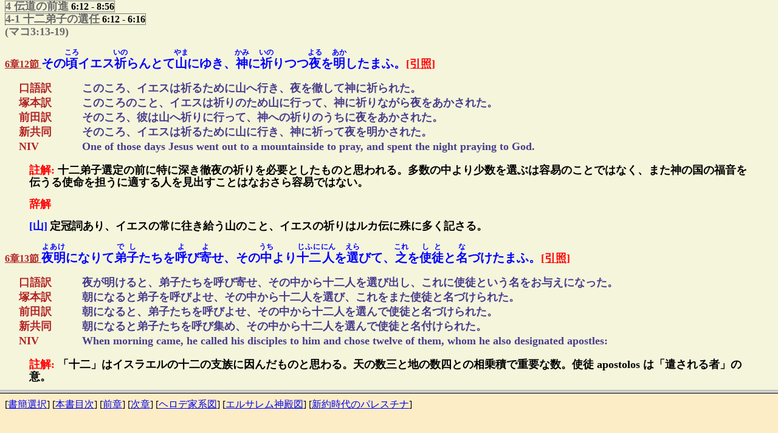

--- FILE ---
content_type: text/html
request_url: http://kurosaki-commentary.com/kurosaki_frame.cgi?42+6+4
body_size: 453
content:
<HTML>
<HEAD>
<META http-equiv="Content-Type" content="text/html; charset=Shift_JIS"><META http-equiv="Content-Style-Type" content="text/css"><TITLE>黒崎註解 ルカ伝6章</TITLE>
</HEAD>
<FRAMESET rows="90%,10%">
<FRAME name="frame1" src="/426.html#4"><FRAME name="frame2" src="./kurosaki_frameB.cgi?4+42+5+7">
<NOFRAMES>
<BODY><P>このページを侮ｦするには、フレームをサポートしているブラウザが必要です。</P></BODY></NOFRAMES></FRAMESET></HTML>



--- FILE ---
content_type: text/html
request_url: http://kurosaki-commentary.com/426.html
body_size: 384536
content:
<!DOCTYPE html	PUBLIC "-//W3C//DTD XHTML 1.0 Transitional//EN"	 "http://www.w3.org/TR/xhtml1/DTD/xhtml1-transitional.dtd"><html xmlns="http://www.w3.org/1999/xhtml" lang="ja-JP" xml:lang="ja-JP"><head><title>黒崎註解Webバージョン ルカ伝6章</title><link rev="made" href="mailto:-lang" /><base href="-encoding" /><script type="text/javascript">//<![CDATA[Shift-JIS//]]></script>

<script language=javascript>
<!--
function show(inputData) {
var objID=document.getElementById( "layer_" + inputData );
var buttonID=document.getElementById( "category_" + inputData );
if(objID.className=='close') {
objID.style.display='block';
objID.className='open';
}else{
objID.style.display='none';
objID.className='close';
}
}
//-->
</script>


<meta http-equiv="Content-Type" content="text/html; charset=Shift-JIS" /><meta http-equiv="content-style-type" content="text/css"><style type="text/css">*.underline  { border-bottom: solid  1px #ff0000; }*.dotline    { border-bottom: dotted 1px #ff0000; }*.doubleline { border-bottom: double 3px #ff0000; }*.rectangle  { border:dotted 1px black; }</style>

<style type="text/css">
<!--ruby { font-weight: bold; font-family: "ＭＳ Ｐ明朝"; }rt   { font-size: 60%; }-->
<!--ruby2 { font-weight: bold; font-family: "ＭＳ Ｐ明朝"; }rt   { font-size: 60%; }-->
</style>

<link rel="stylesheet" href="bodystyle.css">

</head><body><h2 align="center" style="font-size:165%">黒崎幸吉著 註解新約聖書 Web版ルカ伝</h2><BODY BGCOLOR=beige>

<div style="line-height: 1.3em">

<P><Font Face="ＭＳ Ｐ明朝" Color=#B22222><b><span style="font-size: 120%;">ルカ伝第6章</span></b></FONT>

<P><Font Face="ＭＳ Ｐ明朝" Size=4 Color=dimgray><b>分類 </b><BR></FONT><span class="rectangle"><Font Face="ＭＳ Ｐ明朝" Size=4 Color=dimgray><b><A NAME="3">3</A> 初期の活動</FONT> 4:14&nbsp;-&nbsp;6:11</b></span><BR><span class="rectangle"><Font Face="ＭＳ Ｐ明朝" Size=4 Color=dimgray><b><A NAME="3-3">3-3</A> イエスの名声高まる</FONT> 5:1&nbsp;-&nbsp;6:11</b></span><BR><span class="rectangle"><Font Face="ＭＳ Ｐ明朝" Size=4 Color=dimgray><b><A NAME="3-3-5">3-3-ヘ</A> 安息日問題（その一）麦の穂をつむ</FONT> 6:1&nbsp;-&nbsp;6:5</b></span><BR><Font Face="ＭＳ Ｐ明朝" Size=4 Color=dimgray ><B>(マタ12:1-8)</B></FONT>&nbsp;<Font Face="ＭＳ Ｐ明朝" Size=4 Color=dimgray ><B>(マコ2:23-28)
</B></FONT>&nbsp;

<P><blockquote>

<P><B><Font Face="ＭＳ Ｐ明朝" Size=4 Color=red><b>註解:</b> </Font><Font Face="ＭＳ Ｐ明朝" Size=4 Color=#000000>学者パリサイ人らは<A href="425.html#category_abcn517" onclick="window.open('425.html#category_abcn517','ルカ5:17','width=900,height=350') ; return false ;">ルカ5:17</A>－26においてイエスの罪を赦す権威に反対し、<A href="425.html#category_abcn527" onclick="window.open('425.html#category_abcn527','ルカ5:27','width=900,height=350') ; return false ;">ルカ5:27</A>－32節においては取税人、罪人らと共に飲食してユダヤの社会慣習を乱すことに非難を向け、<A href="425.html#category_abcn533" onclick="window.open('425.html#category_abcn533','ルカ5:33','width=900,height=350') ; return false ;">ルカ5:33</A>節においては断食と祈祷の慣行に反することを暗に誹謗していたが、本節より11節までは、イエスの態度が益々強化すると共にその反対も益々熾烈となり行くことを示す。
</FONT></B></blockquote>

<P><B><a href="javascript:void(0)" id="category_abcn61" onclick="show('abcn61');"><Font Face="ＭＳ Ｐ明朝" Size=3 Color=firebrick>6章1節 </Font></a><span style='font-size:125%;font-family:"ＭＳ Ｐ明朝";color:blue'>イエス<RUBY><RB>安息</rb><rp>(</rp><rt>あんそく</rt><rp>)</rp></ruby><RUBY><RB>日</rb><rp>(</rp><rt>にち</rt><rp>)</rp></ruby>に<RUBY><RB>麥</rb><rp>(</rp><rt>むぎ</rt><rp>)</rp></ruby><RUBY><RB>畠</rb><rp>(</rp><rt>はたけ</rt><rp>)</rp></ruby>を<RUBY><RB>過</rb><rp>(</rp><rt>す</rt><rp>)</rp></ruby>ぎ<RUBY><RB>給</rb><rp>(</rp><rt>たま</rt><rp>)</rp></ruby>ふとき、<RUBY><RB>弟子</rb><rp>(</rp><rt>でし</rt><rp>)</rp></ruby>たち<RUBY><RB>穗</rb><rp>(</rp><rt>ほ</rt><rp>)</rp></ruby>を<RUBY><RB>摘</rb><rp>(</rp><rt>つ</rt><rp>)</rp></ruby>み、<RUBY><RB>手</rb><rp>(</rp><rt>て</rt><rp>)</rp></ruby>にて<RUBY><RB>揉</rb><rp>(</rp><rt>も</rt><rp>)</rp></ruby>みつつ<RUBY><RB>食</rb><rp>(</rp><rt>くら</rt><rp>)</rp></ruby>ひたれば、</span></B><B><A href="indexprint3.cgi?booknumber=42&chapter=6&verse=1&phrase=0" target="_blank"><Font Face="ＭＳ Ｐ明朝" Size=4 Color=red>[引照]</font></A></B><div id="layer_abcn61" style="display: close;position:relative;margin-left:15pt" class="open"><table><tr><td width=100 align=left valign=top><B><span style='font-size:110%;font-family:"ＭＳ Ｐ明朝";color:firebrick'>口語訳</span></B></td><td><B><span style='font-size:110%;font-family:"ＭＳ Ｐ明朝";color:darkslateblue'>ある安息日にイエスが麦畑の中をとおって行かれたとき、弟子たちが穂をつみ、手でもみながら食べていた。</span></B></td></tr><tr><td width=100 align=left valign=top><B><span style='font-size:110%;font-family:"ＭＳ Ｐ明朝";color:firebrick'>塚本訳</span></B></td><td><B><span style='font-size:110%;font-family:"ＭＳ Ｐ明朝";color:darkslateblue'>ある安息日に麦畑の中を通られたときのこと、弟子たちが（空腹を覚えて）穂を摘み、手でもんで食べていた。</span></B></td></tr><tr><td width=100 align=left valign=top><B><span style='font-size:110%;font-family:"ＭＳ Ｐ明朝";color:firebrick'>前田訳</span></B></td><td><B><span style='font-size:110%;font-family:"ＭＳ Ｐ明朝";color:darkslateblue'>ある安息日に麦畑を通り抜けられたときのこと、弟子たちが穂を摘み、手でもんで食べていた。</span></B></td></tr><tr><td width=100 align=left valign=top><B><span style='font-size:110%;font-family:"ＭＳ Ｐ明朝";color:firebrick'>新共同</span></B></td><td><B><span style='font-size:110%;font-family:"ＭＳ Ｐ明朝";color:darkslateblue'>ある安息日に、イエスが麦畑を通って行かれると、弟子たちは麦の穂を摘み、手でもんで食べた。</span></B></td></tr><tr><td width=100 align=left valign=top><B><span style='font-size:110%;font-family:"ＭＳ Ｐ明朝";color:firebrick'>NIV</span></B></td><td><B><span style='font-size:110%;font-family:"ＭＳ Ｐ明朝";color:darkslateblue'>One Sabbath Jesus was going through the grainfields, and his disciples began to pick some heads of grain, rub them in their hands and eat the kernels.</span></B></td></tr></table></div>

<P><B><a href="javascript:void(0)" id="category_abcn62" onclick="show('abcn62');"><Font Face="ＭＳ Ｐ明朝" Size=3 Color=firebrick>6章2節 </Font></a><span style='font-size:125%;font-family:"ＭＳ Ｐ明朝";color:blue'>パリサイ<RUBY><RB>人</rb><rp>(</rp><rt>びと</rt><rp>)</rp></ruby>のうち<RUBY><RB>或</rb><rp>(</rp><rt>ある</rt><rp>)</rp></ruby><RUBY><RB>者</rb><rp>(</rp><rt>もの</rt><rp>)</rp></ruby>ども<RUBY><RB>言</rb><rp>(</rp><rt>い</rt><rp>)</rp></ruby>ふ『なんぢらは<RUBY><RB>何</rb><rp>(</rp><rt>なに</rt><rp>)</rp></ruby>ゆゑ<RUBY><RB>安息</rb><rp>(</rp><rt>あんそく</rt><rp>)</rp></ruby><RUBY><RB>日</rb><rp>(</rp><rt>にち</rt><rp>)</rp></ruby>に<RUBY><RB>爲</rb><rp>(</rp><rt>す</rt><rp>)</rp></ruby>まじき<RUBY><RB>事</rb><rp>(</rp><rt>こと</rt><rp>)</rp></ruby>をするか』</span></B><B><A href="indexprint3.cgi?booknumber=42&chapter=6&verse=2&phrase=0" target="_blank"><Font Face="ＭＳ Ｐ明朝" Size=4 Color=red>[引照]</font></A></B><div id="layer_abcn62" style="display: close;position:relative;margin-left:15pt" class="open"><table><tr><td width=100 align=left valign=top><B><span style='font-size:110%;font-family:"ＭＳ Ｐ明朝";color:firebrick'>口語訳</span></B></td><td><B><span style='font-size:110%;font-family:"ＭＳ Ｐ明朝";color:darkslateblue'>すると、あるパリサイ人たちが言った、「あなたがたはなぜ、安息日にしてはならぬことをするのか」。</span></B></td></tr><tr><td width=100 align=left valign=top><B><span style='font-size:110%;font-family:"ＭＳ Ｐ明朝";color:firebrick'>塚本訳</span></B></td><td><B><span style='font-size:110%;font-family:"ＭＳ Ｐ明朝";color:darkslateblue'>パリサイ人が言った、「なぜあなた達は、安息日にしてはならぬことをするのか。」</span></B></td></tr><tr><td width=100 align=left valign=top><B><span style='font-size:110%;font-family:"ＭＳ Ｐ明朝";color:firebrick'>前田訳</span></B></td><td><B><span style='font-size:110%;font-family:"ＭＳ Ｐ明朝";color:darkslateblue'>すると何人かのパリサイ人がいった、「なぜあなた方は安息日にしてならぬことをするのか」と。</span></B></td></tr><tr><td width=100 align=left valign=top><B><span style='font-size:110%;font-family:"ＭＳ Ｐ明朝";color:firebrick'>新共同</span></B></td><td><B><span style='font-size:110%;font-family:"ＭＳ Ｐ明朝";color:darkslateblue'>ファリサイ派のある人々が、「なぜ、安息日にしてはならないことを、あなたたちはするのか」と言った。</span></B></td></tr><tr><td width=100 align=left valign=top><B><span style='font-size:110%;font-family:"ＭＳ Ｐ明朝";color:firebrick'>NIV</span></B></td><td><B><span style='font-size:110%;font-family:"ＭＳ Ｐ明朝";color:darkslateblue'>Some of the Pharisees asked, "Why are you doing what is unlawful on the Sabbath?"</span></B></td></tr></table></div><blockquote><B><Font Face="ＭＳ Ｐ明朝" Size=4 Color=red>註解: </Font><Font Face="ＭＳ Ｐ明朝" Size=4 Color=#000000>穀物の収穫は安息日に禁止された事項の一つであり、この規則の応用として穂を摘んでこれを手にて揉むことも収穫の一種となる。律法主義パリサイ主義は如何に他人の行動の末梢的なるものに検察の目を注ぐかを見よ、これに対する主イエスの態度は根本的、精神的、実際的であった。▲イエスおよびその弟子たちの行動が、当時の宗教家たちの目には甚だしく不信仰に見えたことに注意せよ。
</FONT></B></blockquote>

<P><B><a href="javascript:void(0)" id="category_abcn63" onclick="show('abcn63');"><Font Face="ＭＳ Ｐ明朝" Size=3 Color=firebrick>6章3節 </Font></a><span style='font-size:125%;font-family:"ＭＳ Ｐ明朝";color:blue'>イエス<RUBY><RB>答</rb><rp>(</rp><rt>こた</rt><rp>)</rp></ruby>へて<RUBY><RB>言</rb><rp>(</rp><rt>い</rt><rp>)</rp></ruby>ひ<RUBY><RB>給</rb><rp>(</rp><rt>たま</rt><rp>)</rp></ruby>ふ『ダビデその<RUBY><RB>伴</rb><rp>(</rp><rt>ともな</rt><rp>)</rp></ruby>へる<RUBY><RB>人々</rb><rp>(</rp><rt>ひとびと</rt><rp>)</rp></ruby>とともに<RUBY><RB>飢</rb><rp>(</rp><rt>う</rt><rp>)</rp></ruby>ゑしとき、<RUBY><RB>爲</rb><rp>(</rp><rt>な</rt><rp>)</rp></ruby>しし<RUBY><RB>事</rb><rp>(</rp><rt>こと</rt><rp>)</rp></ruby>をすら<RUBY><RB>讀</rb><rp>(</rp><rt>よ</rt><rp>)</rp></ruby>まぬか。</span></B><B><A href="indexprint3.cgi?booknumber=42&chapter=6&verse=3&phrase=0" target="_blank"><Font Face="ＭＳ Ｐ明朝" Size=4 Color=red>[引照]</font></A></B><div id="layer_abcn63" style="display: close;position:relative;margin-left:15pt" class="open"><table><tr><td width=100 align=left valign=top><B><span style='font-size:110%;font-family:"ＭＳ Ｐ明朝";color:firebrick'>口語訳</span></B></td><td><B><span style='font-size:110%;font-family:"ＭＳ Ｐ明朝";color:darkslateblue'>そこでイエスが答えて言われた、「あなたがたは、ダビデとその供の者たちとが飢えていたとき、ダビデのしたことについて、読んだことがないのか。</span></B></td></tr><tr><td width=100 align=left valign=top><B><span style='font-size:110%;font-family:"ＭＳ Ｐ明朝";color:firebrick'>塚本訳</span></B></td><td><B><span style='font-size:110%;font-family:"ＭＳ Ｐ明朝";color:darkslateblue'>イエスが答えて言われた、「あなた達は、ダビデ（王）が自分も供をしている者も空腹の時にしたことを、（聖書で）読んだことすらないのか。</span></B></td></tr><tr><td width=100 align=left valign=top><B><span style='font-size:110%;font-family:"ＭＳ Ｐ明朝";color:firebrick'>前田訳</span></B></td><td><B><span style='font-size:110%;font-family:"ＭＳ Ｐ明朝";color:darkslateblue'>イエスは答えられた、「ダビデが自分もお伴も飢えたときしたことを読まなかったのか。</span></B></td></tr><tr><td width=100 align=left valign=top><B><span style='font-size:110%;font-family:"ＭＳ Ｐ明朝";color:firebrick'>新共同</span></B></td><td><B><span style='font-size:110%;font-family:"ＭＳ Ｐ明朝";color:darkslateblue'>イエスはお答えになった。「ダビデが自分も供の者たちも空腹だったときに何をしたか、読んだことがないのか。</span></B></td></tr><tr><td width=100 align=left valign=top><B><span style='font-size:110%;font-family:"ＭＳ Ｐ明朝";color:firebrick'>NIV</span></B></td><td><B><span style='font-size:110%;font-family:"ＭＳ Ｐ明朝";color:darkslateblue'>Jesus answered them, "Have you never read what David did when he and his companions were hungry?</span></B></td></tr></table></div>

<P><B><a href="javascript:void(0)" id="category_abcn64" onclick="show('abcn64');"><Font Face="ＭＳ Ｐ明朝" Size=3 Color=firebrick>6章4節 </Font></a><span style='font-size:125%;font-family:"ＭＳ Ｐ明朝";color:blue'><RUBY><RB>即</rb><rp>(</rp><rt>すなは</rt><rp>)</rp></ruby>ち<RUBY><RB>神</rb><rp>(</rp><rt>かみ</rt><rp>)</rp></ruby>の<RUBY><RB>家</rb><rp>(</rp><rt>いへ</rt><rp>)</rp></ruby>に<RUBY><RB>入</rb><rp>(</rp><rt>い</rt><rp>)</rp></ruby>りて、<RUBY><RB>祭司</rb><rp>(</rp><rt>さいし</rt><rp>)</rp></ruby>の<RUBY><RB>他</rb><rp>(</rp><rt>ほか</rt><rp>)</rp></ruby>は<RUBY><RB>食</rb><rp>(</rp><rt>くら</rt><rp>)</rp></ruby>ふまじき<RUBY><RB>供</rb><rp>(</rp><rt>そなへ</rt><rp>)</rp></ruby>のパンを<RUBY><RB>取</rb><rp>(</rp><rt>と</rt><rp>)</rp></ruby>りて<RUBY><RB>食</rb><rp>(</rp><rt>くら</rt><rp>)</rp></ruby>ひ、<RUBY><RB>己</rb><rp>(</rp><rt>おのれ</rt><rp>)</rp></ruby>と<RUBY><RB>偕</rb><rp>(</rp><rt>とも</rt><rp>)</rp></ruby>なる<RUBY><RB>者</rb><rp>(</rp><rt>もの</rt><rp>)</rp></ruby>にも<RUBY><RB>與</rb><rp>(</rp><rt>あた</rt><rp>)</rp></ruby>へたり』</span></B><B><A href="indexprint3.cgi?booknumber=42&chapter=6&verse=4&phrase=0" target="_blank"><Font Face="ＭＳ Ｐ明朝" Size=4 Color=red>[引照]</font></A></B><div id="layer_abcn64" style="display: close;position:relative;margin-left:15pt" class="open"><table><tr><td width=100 align=left valign=top><B><span style='font-size:110%;font-family:"ＭＳ Ｐ明朝";color:firebrick'>口語訳</span></B></td><td><B><span style='font-size:110%;font-family:"ＭＳ Ｐ明朝";color:darkslateblue'>すなわち、神の家にはいって、祭司たちのほかだれも食べてはならぬ供えのパンを取って食べ、また供の者たちにも与えたではないか」。</span></B></td></tr><tr><td width=100 align=left valign=top><B><span style='font-size:110%;font-family:"ＭＳ Ｐ明朝";color:firebrick'>塚本訳</span></B></td><td><B><span style='font-size:110%;font-family:"ＭＳ Ｐ明朝";color:darkslateblue'>──彼が神の家に入って、ただ祭司のほかはだれも食べてはならない“供えのパンを”取って食べ、供の者にわけてやったことを。」</span></B></td></tr><tr><td width=100 align=left valign=top><B><span style='font-size:110%;font-family:"ＭＳ Ｐ明朝";color:firebrick'>前田訳</span></B></td><td><B><span style='font-size:110%;font-family:"ＭＳ Ｐ明朝";color:darkslateblue'>彼が神の家に入って、祭司のほか食べることがゆるされない供えのパンを取って食ベ、お伴にも与えたことを」と。</span></B></td></tr><tr><td width=100 align=left valign=top><B><span style='font-size:110%;font-family:"ＭＳ Ｐ明朝";color:firebrick'>新共同</span></B></td><td><B><span style='font-size:110%;font-family:"ＭＳ Ｐ明朝";color:darkslateblue'>神の家に入り、ただ祭司のほかにはだれも食べてはならない供えのパンを取って食べ、供の者たちにも与えたではないか。」</span></B></td></tr><tr><td width=100 align=left valign=top><B><span style='font-size:110%;font-family:"ＭＳ Ｐ明朝";color:firebrick'>NIV</span></B></td><td><B><span style='font-size:110%;font-family:"ＭＳ Ｐ明朝";color:darkslateblue'>He entered the house of God, and taking the consecrated bread, he ate what is lawful only for priests to eat. And he also gave some to his companions."</span></B></td></tr></table></div><blockquote><B><Font Face="ＭＳ Ｐ明朝" Size=4 Color=red>註解: </Font><Font Face="ＭＳ Ｐ明朝" Size=4 Color=#000000><A href="JNCT9_21.html#J217" onclick="window.open('JNCT9_21.html#J217','Ⅰサム21:7','width=900,height=350') ; return false ;">Ⅰサム21:7</A>参照。「食物は人間のために存するのであって人間が食物のために存するのでない。それ故に飢えたる時に食を取ることは至当のことであり、安息日なりとてそれを不当とすべきではない。ダビデとその一行が餓えた時神の宮において祭司以外に食うべからざることが<A href="JNCT3_24.html#J249" onclick="window.open('JNCT3_24.html#J249','レビ24:9','width=900,height=350') ; return false ;">レビ24:9</A>に規定されている供えのパンをすら食うたではないか。いわんやパリサイ人らが勝手に定めた些末な規律に束縛せらるべきではない。聖書を知っているはずの汝らでありながら、これを読んだことがないのであるか」というのがイエスの御言の意味である。凡ての規律、法律、形式、慣習はその精神を活用すべきであって、その形式の奴隷となってはならぬ。
</FONT></B></blockquote><blockquote><B><Font Face="ＭＳ Ｐ明朝" Size=4 Color=red>辞解</Font></B></blockquote><blockquote><B><Font Face="ＭＳ Ｐ明朝" Size=4 Color=black>3節および4節に対し<A href="412.html#category_abcn226" onclick="window.open('412.html#category_abcn226','マコ2:26','width=900,height=350') ; return false ;">マコ2:26</A>には祭司の名をも録し、<A href="4012.html#category_abcn125" onclick="window.open('4012.html#category_abcn125','マタ12:5','width=900,height=350') ; return false ;">マタ12:5</A>－7にはさらに著しき追加あり参照すべし。
</Font></B></blockquote>

<P><B><a href="javascript:void(0)" id="category_abcn65" onclick="show('abcn65');"><Font Face="ＭＳ Ｐ明朝" Size=3 Color=firebrick>6章5節 </Font></a><span style='font-size:125%;font-family:"ＭＳ Ｐ明朝";color:blue'>また<RUBY><RB>言</rb><rp>(</rp><rt>い</rt><rp>)</rp></ruby>ひたまふ『<RUBY><RB>人</rb><rp>(</rp><rt>ひと</rt><rp>)</rp></ruby>の<RUBY><RB>子</rb><rp>(</rp><rt>こ</rt><rp>)</rp></ruby>は<RUBY><RB>安息</rb><rp>(</rp><rt>あんそく</rt><rp>)</rp></ruby><RUBY><RB>日</rb><rp>(</rp><rt>にち</rt><rp>)</rp></ruby>の<RUBY><RB>主</rb><rp>(</rp><rt>しゅ</rt><rp>)</rp></ruby>たるなり』</span></B><B><A href="indexprint3.cgi?booknumber=42&chapter=6&verse=5&phrase=0" target="_blank"><Font Face="ＭＳ Ｐ明朝" Size=4 Color=red>[引照]</font></A></B><div id="layer_abcn65" style="display: close;position:relative;margin-left:15pt" class="open"><table><tr><td width=100 align=left valign=top><B><span style='font-size:110%;font-family:"ＭＳ Ｐ明朝";color:firebrick'>口語訳</span></B></td><td><B><span style='font-size:110%;font-family:"ＭＳ Ｐ明朝";color:darkslateblue'>また彼らに言われた、「人の子は安息日の主である」。</span></B></td></tr><tr><td width=100 align=left valign=top><B><span style='font-size:110%;font-family:"ＭＳ Ｐ明朝";color:firebrick'>塚本訳</span></B></td><td><B><span style='font-size:110%;font-family:"ＭＳ Ｐ明朝";color:darkslateblue'>また彼らに言われた、「人の子（わたし）は安息日の主人である。」</span></B></td></tr><tr><td width=100 align=left valign=top><B><span style='font-size:110%;font-family:"ＭＳ Ｐ明朝";color:firebrick'>前田訳</span></B></td><td><B><span style='font-size:110%;font-family:"ＭＳ Ｐ明朝";color:darkslateblue'>また彼らにいわれた、「人の子は安息日の主である」と。</span></B></td></tr><tr><td width=100 align=left valign=top><B><span style='font-size:110%;font-family:"ＭＳ Ｐ明朝";color:firebrick'>新共同</span></B></td><td><B><span style='font-size:110%;font-family:"ＭＳ Ｐ明朝";color:darkslateblue'>そして、彼らに言われた。「人の子は安息日の主である。」</span></B></td></tr><tr><td width=100 align=left valign=top><B><span style='font-size:110%;font-family:"ＭＳ Ｐ明朝";color:firebrick'>NIV</span></B></td><td><B><span style='font-size:110%;font-family:"ＭＳ Ｐ明朝";color:darkslateblue'>Then Jesus said to them, "The Son of Man is Lord of the Sabbath."</span></B></td></tr></table></div><blockquote><B><Font Face="ＭＳ Ｐ明朝" Size=4 Color=red>註解: </Font><Font Face="ＭＳ Ｐ明朝" Size=4 Color=#000000>安息日の奴隷となってそれに束縛せらるべきではない。イエス自身についてその確信を吐露せられたのであるが、これはまた彼を信ずる者一般の心持であり、また原則である。
</FONT></B></blockquote><blockquote><B><Font Face="ＭＳ Ｐ明朝" Size=4 Color=red>辞解</Font></B></blockquote><blockquote><B><Font Face="ＭＳ Ｐ明朝" Size=4 Color=black>本節を<A href="412.html#category_abcn227" onclick="window.open('412.html#category_abcn227','マコ2:27','width=900,height=350') ; return false ;">マコ2:27</A>はさらに詳述して、「安息日は人間の故に作られたので人間は安息日の故に作られたのではない」ことをも教えている。D写本では本節が10節の後にあり、その代りに注意すべき添加の一文あり。「同じ日、安息日に働き居る人あるを見て彼に言い給ふ『人よ、汝の為す所の何たるかを知らば汝は幸福なり、若し知らずば汝は詛はれたる者、又律法の違反者なり』」イエスの語としてはやや禅的に過ぎるようであるが、含蓄多き語である。
</Font></B></blockquote><BR><span class="rectangle"><Font Face="ＭＳ Ｐ明朝" Size=4 Color=dimgray><b><A NAME="3-3-6">3-3-ト</A> 安息日問題（その二）手なえたる者を醫し給う</FONT> 6:6&nbsp;-&nbsp;6:11</b></span><BR><Font Face="ＭＳ Ｐ明朝" Size=4 Color=dimgray ><B>(マタ12:9-14)</B></FONT>&nbsp;<Font Face="ＭＳ Ｐ明朝" Size=4 Color=dimgray ><B>(マコ3:1-6)
</B></FONT>&nbsp;

<P><B><a href="javascript:void(0)" id="category_abcn66" onclick="show('abcn66');"><Font Face="ＭＳ Ｐ明朝" Size=3 Color=firebrick>6章6節 </Font></a><span style='font-size:125%;font-family:"ＭＳ Ｐ明朝";color:blue'><RUBY><RB>又</rb><rp>(</rp><rt>また</rt><rp>)</rp></ruby>ほかの<RUBY><RB>安息</rb><rp>(</rp><rt>あんそく</rt><rp>)</rp></ruby><RUBY><RB>日</rb><rp>(</rp><rt>にち</rt><rp>)</rp></ruby>に、イエス<RUBY><RB>會堂</rb><rp>(</rp><rt>くわいだう</rt><rp>)</rp></ruby>に<RUBY><RB>入</rb><rp>(</rp><rt>い</rt><rp>)</rp></ruby>りて<RUBY><RB>教</rb><rp>(</rp><rt>をしへ</rt><rp>)</rp></ruby>をなし<RUBY><RB>給</rb><rp>(</rp><rt>たま</rt><rp>)</rp></ruby>ひしに、<RUBY><RB>此處</rb><rp>(</rp><rt>ここ</rt><rp>)</rp></ruby>に<RUBY><RB>人</rb><rp>(</rp><rt>ひと</rt><rp>)</rp></ruby>あり、<RUBY><RB>其</rb><rp>(</rp><rt>そ</rt><rp>)</rp></ruby>の<RUBY><RB>右</rb><rp>(</rp><rt>みぎ</rt><rp>)</rp></ruby>の<RUBY><RB>手</rb><rp>(</rp><rt>て</rt><rp>)</rp></ruby>なえたり。</span></B><B><A href="indexprint3.cgi?booknumber=42&chapter=6&verse=6&phrase=0" target="_blank"><Font Face="ＭＳ Ｐ明朝" Size=4 Color=red>[引照]</font></A></B><div id="layer_abcn66" style="display: close;position:relative;margin-left:15pt" class="open"><table><tr><td width=100 align=left valign=top><B><span style='font-size:110%;font-family:"ＭＳ Ｐ明朝";color:firebrick'>口語訳</span></B></td><td><B><span style='font-size:110%;font-family:"ＭＳ Ｐ明朝";color:darkslateblue'>また、ほかの安息日に会堂にはいって教えておられたところ、そこに右手のなえた人がいた。</span></B></td></tr><tr><td width=100 align=left valign=top><B><span style='font-size:110%;font-family:"ＭＳ Ｐ明朝";color:firebrick'>塚本訳</span></B></td><td><B><span style='font-size:110%;font-family:"ＭＳ Ｐ明朝";color:darkslateblue'>またほかの安息日に、礼拝堂に入って教えられた。するとそこに一人の人がいて、右手がなえていた。</span></B></td></tr><tr><td width=100 align=left valign=top><B><span style='font-size:110%;font-family:"ＭＳ Ｐ明朝";color:firebrick'>前田訳</span></B></td><td><B><span style='font-size:110%;font-family:"ＭＳ Ｐ明朝";color:darkslateblue'>別の安息日に、彼が会堂に入って教えられたときのこと、そこに右手のなえた人がいた。</span></B></td></tr><tr><td width=100 align=left valign=top><B><span style='font-size:110%;font-family:"ＭＳ Ｐ明朝";color:firebrick'>新共同</span></B></td><td><B><span style='font-size:110%;font-family:"ＭＳ Ｐ明朝";color:darkslateblue'>また、ほかの安息日に、イエスは会堂に入って教えておられた。そこに一人の人がいて、その右手が萎えていた。</span></B></td></tr><tr><td width=100 align=left valign=top><B><span style='font-size:110%;font-family:"ＭＳ Ｐ明朝";color:firebrick'>NIV</span></B></td><td><B><span style='font-size:110%;font-family:"ＭＳ Ｐ明朝";color:darkslateblue'>On another Sabbath he went into the synagogue and was teaching, and a man was there whose right hand was shriveled.</span></B></td></tr></table></div>

<P><B><a href="javascript:void(0)" id="category_abcn67" onclick="show('abcn67');"><Font Face="ＭＳ Ｐ明朝" Size=3 Color=firebrick>6章7節 </Font></a><span style='font-size:125%;font-family:"ＭＳ Ｐ明朝";color:blue'><RUBY><RB>學者</rb><rp>(</rp><rt>がくしゃ</rt><rp>)</rp></ruby>・パリサイ<RUBY><RB>人</rb><rp>(</rp><rt>びと</rt><rp>)</rp></ruby>ら、イエスを<RUBY><RB>訴</rb><rp>(</rp><rt>うった</rt><rp>)</rp></ruby>ふる<RUBY><RB>廉</rb><rp>(</rp><rt>かど</rt><rp>)</rp></ruby>を<RUBY><RB>見出</rb><rp>(</rp><rt>みいだ</rt><rp>)</rp></ruby>さんと<RUBY><RB>思</rb><rp>(</rp><rt>おも</rt><rp>)</rp></ruby>ひて、<RUBY><RB>安息</rb><rp>(</rp><rt>あんそく</rt><rp>)</rp></ruby><RUBY><RB>日</rb><rp>(</rp><rt>にち</rt><rp>)</rp></ruby>に<RUBY><RB>人</rb><rp>(</rp><rt>ひと</rt><rp>)</rp></ruby>を<RUBY><RB>醫</rb><rp>(</rp><rt>いや</rt><rp>)</rp></ruby>すや<RUBY><RB>否</rb><rp>(</rp><rt>いな</rt><rp>)</rp></ruby>やを<RUBY><RB>窺</rb><rp>(</rp><rt>うかが</rt><rp>)</rp></ruby>ふ。</span></B><B><A href="indexprint3.cgi?booknumber=42&chapter=6&verse=7&phrase=0" target="_blank"><Font Face="ＭＳ Ｐ明朝" Size=4 Color=red>[引照]</font></A></B><div id="layer_abcn67" style="display: close;position:relative;margin-left:15pt" class="open"><table><tr><td width=100 align=left valign=top><B><span style='font-size:110%;font-family:"ＭＳ Ｐ明朝";color:firebrick'>口語訳</span></B></td><td><B><span style='font-size:110%;font-family:"ＭＳ Ｐ明朝";color:darkslateblue'>律法学者やパリサイ人たちは、イエスを訴える口実を見付けようと思って、安息日にいやされるかどうかをうかがっていた。</span></B></td></tr><tr><td width=100 align=left valign=top><B><span style='font-size:110%;font-family:"ＭＳ Ｐ明朝";color:firebrick'>塚本訳</span></B></td><td><B><span style='font-size:110%;font-family:"ＭＳ Ｐ明朝";color:darkslateblue'>聖書学者とパリサイ人たちが、イエスは安息日になおされるかどうかと、ひそかに様子をうかがっていた。訴え出る口実を見つけるためであった。</span></B></td></tr><tr><td width=100 align=left valign=top><B><span style='font-size:110%;font-family:"ＭＳ Ｐ明朝";color:firebrick'>前田訳</span></B></td><td><B><span style='font-size:110%;font-family:"ＭＳ Ｐ明朝";color:darkslateblue'>学者とパリサイ人は彼が安息日にいやしをなさるかと見守っていた。それは訴える口実を見つけるためであった。</span></B></td></tr><tr><td width=100 align=left valign=top><B><span style='font-size:110%;font-family:"ＭＳ Ｐ明朝";color:firebrick'>新共同</span></B></td><td><B><span style='font-size:110%;font-family:"ＭＳ Ｐ明朝";color:darkslateblue'>律法学者たちやファリサイ派の人々は、訴える口実を見つけようとして、イエスが安息日に病気をいやされるかどうか、注目していた。</span></B></td></tr><tr><td width=100 align=left valign=top><B><span style='font-size:110%;font-family:"ＭＳ Ｐ明朝";color:firebrick'>NIV</span></B></td><td><B><span style='font-size:110%;font-family:"ＭＳ Ｐ明朝";color:darkslateblue'>The Pharisees and the teachers of the law were looking for a reason to accuse Jesus, so they watched him closely to see if he would heal on the Sabbath.</span></B></td></tr></table></div><blockquote><B><Font Face="ＭＳ Ｐ明朝" Size=4 Color=red>註解: </Font><Font Face="ＭＳ Ｐ明朝" Size=4 Color=#000000>学者、パリサイ人らは手なえたる人を如何に扱うべきかを自己の愛心に訴えず、イエスの愛を思わず、かえってイエスが如何なる律法違反を為すかを窺い、これを陥れんと企てた。善意と悪意、本質的と末梢的との極端な対立をここに見るのである。この両極端は結局両立しない。
</FONT></B></blockquote>

<P><B><a href="javascript:void(0)" id="category_abcn68" onclick="show('abcn68');"><Font Face="ＭＳ Ｐ明朝" Size=3 Color=firebrick>6章8節 </Font></a><span style='font-size:125%;font-family:"ＭＳ Ｐ明朝";color:blue'>イエス<RUBY><RB>彼</rb><rp>(</rp><rt>かれ</rt><rp>)</rp></ruby>らの<RUBY><RB>念</rb><rp>(</rp><rt>おもひ</rt><rp>)</rp></ruby>を<RUBY><RB>知</rb><rp>(</rp><rt>し</rt><rp>)</rp></ruby>りて、<RUBY><RB>手</rb><rp>(</rp><rt>て</rt><rp>)</rp></ruby>なえたる<RUBY><RB>人</rb><rp>(</rp><rt>ひと</rt><rp>)</rp></ruby>に『<RUBY><RB>起</rb><rp>(</rp><rt>お</rt><rp>)</rp></ruby>きて<RUBY><RB>中</rb><rp>(</rp><rt>うち</rt><rp>)</rp></ruby>に<RUBY><RB>立</rb><rp>(</rp><rt>た</rt><rp>)</rp></ruby>て』と<RUBY><RB>言</rb><rp>(</rp><rt>い</rt><rp>)</rp></ruby>ひ<RUBY><RB>給</rb><rp>(</rp><rt>たま</rt><rp>)</rp></ruby>へば、<RUBY><RB>起</rb><rp>(</rp><rt>お</rt><rp>)</rp></ruby>きて<RUBY><RB>立</rb><rp>(</rp><rt>た</rt><rp>)</rp></ruby>てり。</span></B><B><A href="indexprint3.cgi?booknumber=42&chapter=6&verse=8&phrase=0" target="_blank"><Font Face="ＭＳ Ｐ明朝" Size=4 Color=red>[引照]</font></A></B><div id="layer_abcn68" style="display: close;position:relative;margin-left:15pt" class="open"><table><tr><td width=100 align=left valign=top><B><span style='font-size:110%;font-family:"ＭＳ Ｐ明朝";color:firebrick'>口語訳</span></B></td><td><B><span style='font-size:110%;font-family:"ＭＳ Ｐ明朝";color:darkslateblue'>イエスは彼らの思っていることを知って、その手のなえた人に、「起きて、まん中に立ちなさい」と言われると、起き上がって立った。</span></B></td></tr><tr><td width=100 align=left valign=top><B><span style='font-size:110%;font-family:"ＭＳ Ｐ明朝";color:firebrick'>塚本訳</span></B></td><td><B><span style='font-size:110%;font-family:"ＭＳ Ｐ明朝";color:darkslateblue'>イエスは彼らの考えを知って、手のなえた男に「立って真中に出てこい」と言われると、立ち上がって出てきた。</span></B></td></tr><tr><td width=100 align=left valign=top><B><span style='font-size:110%;font-family:"ＭＳ Ｐ明朝";color:firebrick'>前田訳</span></B></td><td><B><span style='font-size:110%;font-family:"ＭＳ Ｐ明朝";color:darkslateblue'>彼らの考えを悟って、彼は手のなえた人にいわれた、「起きて真ん中にお立ち」と。すると起きあがって立った。</span></B></td></tr><tr><td width=100 align=left valign=top><B><span style='font-size:110%;font-family:"ＭＳ Ｐ明朝";color:firebrick'>新共同</span></B></td><td><B><span style='font-size:110%;font-family:"ＭＳ Ｐ明朝";color:darkslateblue'>イエスは彼らの考えを見抜いて、手の萎えた人に、「立って、真ん中に出なさい」と言われた。その人は身を起こして立った。</span></B></td></tr><tr><td width=100 align=left valign=top><B><span style='font-size:110%;font-family:"ＭＳ Ｐ明朝";color:firebrick'>NIV</span></B></td><td><B><span style='font-size:110%;font-family:"ＭＳ Ｐ明朝";color:darkslateblue'>But Jesus knew what they were thinking and said to the man with the shriveled hand, "Get up and stand in front of everyone." So he got up and stood there.</span></B></td></tr></table></div><blockquote><B><Font Face="ＭＳ Ｐ明朝" Size=4 Color=red>註解: </Font><Font Face="ＭＳ Ｐ明朝" Size=4 Color=#000000>イエスが彼らの態度より察知し給うたのか、またはイエスの霊眼をもって透視し給えるのかは明かにされていないが彼らの悪意を洞察して、これに対し戦いを挑み給うた。イエスの彼らに対する憤瞞は次第に加重しつつある。病人を人々の中に起立せしめたのは勿論凡ての人に目立つようにであった。
</FONT></B></blockquote>

<P><B><a href="javascript:void(0)" id="category_abcn69" onclick="show('abcn69');"><Font Face="ＭＳ Ｐ明朝" Size=3 Color=firebrick>6章9節 </Font></a><span style='font-size:125%;font-family:"ＭＳ Ｐ明朝";color:blue'>イエス<RUBY><RB>彼</rb><rp>(</rp><rt>かれ</rt><rp>)</rp></ruby>らに<RUBY><RB>言</rb><rp>(</rp><rt>い</rt><rp>)</rp></ruby>ひ<RUBY><RB>給</rb><rp>(</rp><rt>たま</rt><rp>)</rp></ruby>ふ『われ<RUBY><RB>汝</rb><rp>(</rp><rt>なんぢ</rt><rp>)</rp></ruby>らに<RUBY><RB>問</rb><rp>(</rp><rt>と</rt><rp>)</rp></ruby>はん、<RUBY><RB>安息</rb><rp>(</rp><rt>あんそく</rt><rp>)</rp></ruby><RUBY><RB>日</rb><rp>(</rp><rt>にち</rt><rp>)</rp></ruby>に<RUBY><RB>善</rb><rp>(</rp><rt>ぜん</rt><rp>)</rp></ruby>をなすと<RUBY><RB>惡</rb><rp>(</rp><rt>あく</rt><rp>)</rp></ruby>をなすと、<RUBY><RB>生命</rb><rp>(</rp><rt>いのち</rt><rp>)</rp></ruby>を<RUBY><RB>救</rb><rp>(</rp><rt>すく</rt><rp>)</rp></ruby>ふと<RUBY><RB>亡</rb><rp>(</rp><rt>ほろび</rt><rp>)</rp></ruby>すと、<RUBY><RB>孰</rb><rp>(</rp><rt>いづれ</rt><rp>)</rp></ruby>かよき』</span></B><B><A href="indexprint3.cgi?booknumber=42&chapter=6&verse=9&phrase=0" target="_blank"><Font Face="ＭＳ Ｐ明朝" Size=4 Color=red>[引照]</font></A></B><div id="layer_abcn69" style="display: close;position:relative;margin-left:15pt" class="open"><table><tr><td width=100 align=left valign=top><B><span style='font-size:110%;font-family:"ＭＳ Ｐ明朝";color:firebrick'>口語訳</span></B></td><td><B><span style='font-size:110%;font-family:"ＭＳ Ｐ明朝";color:darkslateblue'>そこでイエスは彼らにむかって言われた、「あなたがたに聞くが、安息日に善を行うのと悪を行うのと、命を救うのと殺すのと、どちらがよいか」。</span></B></td></tr><tr><td width=100 align=left valign=top><B><span style='font-size:110%;font-family:"ＭＳ Ｐ明朝";color:firebrick'>塚本訳</span></B></td><td><B><span style='font-size:110%;font-family:"ＭＳ Ｐ明朝";color:darkslateblue'>イエスが彼らに言われた、「尋ねるが、安息日には、善いことをするのと悪いことをするのと、命を救うのと、滅ぼすのと、どちらが正しいだろうか。」</span></B></td></tr><tr><td width=100 align=left valign=top><B><span style='font-size:110%;font-family:"ＭＳ Ｐ明朝";color:firebrick'>前田訳</span></B></td><td><B><span style='font-size:110%;font-family:"ＭＳ Ｐ明朝";color:darkslateblue'>イエスは彼らにいわれた、「あなた方にきくが、安息日に許されているのは善をなすことか悪をなすことか、いのちを救うことか滅ぼすことか」と。</span></B></td></tr><tr><td width=100 align=left valign=top><B><span style='font-size:110%;font-family:"ＭＳ Ｐ明朝";color:firebrick'>新共同</span></B></td><td><B><span style='font-size:110%;font-family:"ＭＳ Ｐ明朝";color:darkslateblue'>そこで、イエスは言われた。「あなたたちに尋ねたい。安息日に律法で許されているのは、善を行うことか、悪を行うことか。命を救うことか、滅ぼすことか。」</span></B></td></tr><tr><td width=100 align=left valign=top><B><span style='font-size:110%;font-family:"ＭＳ Ｐ明朝";color:firebrick'>NIV</span></B></td><td><B><span style='font-size:110%;font-family:"ＭＳ Ｐ明朝";color:darkslateblue'>Then Jesus said to them, "I ask you, which is lawful on the Sabbath: to do good or to do evil, to save life or to destroy it?"</span></B></td></tr></table></div><blockquote><B><Font Face="ＭＳ Ｐ明朝" Size=4 Color=red>註解: </Font><Font Face="ＭＳ Ｐ明朝" Size=4 Color=#000000>イエスの態度は始めから安息日にも何か善を為さずにいられないという心持であった。これに反して学者、パリサイ人は安息日にイエスを陥れてこれを亡ぼす手掛りを求めていた。イエスは人を救わんとし彼らは人を亡ぼさんとす。イエスは善を為さんとし彼らは律法を形式的に人にも強要せんとす。いずれが相応しきか、いずれが許さるべきか。手なえたる者を醫さないことが「悪をなす」こと、「生命を亡ぼす」ことであるというのは、イエスの心が如何ばかり善を為し生命を救うことに熱中していたかを知ることができる。事実イエスにとっては、これが悪事であり生命を亡ぼすこととして感じられたのであったろう。▲安息日聖守という宗教的行事と病を癒す人道的行為といずれが重要かは今日の教会生活においても反省さるべき点である。
</FONT></B></blockquote>

<P><B><a href="javascript:void(0)" id="category_abcn610" onclick="show('abcn610');"><Font Face="ＭＳ Ｐ明朝" Size=3 Color=firebrick>6章10節 </Font></a><span style='font-size:125%;font-family:"ＭＳ Ｐ明朝";color:blue'>かくて<RUBY><RB>一同</rb><rp>(</rp><rt>いちどう</rt><rp>)</rp></ruby>を<RUBY><RB>見</rb><rp>(</rp><rt>み</rt><rp>)</rp></ruby>まはして、</span></B><B><A href="indexprint3.cgi?booknumber=42&chapter=6&verse=10&phrase=1" target="_blank"><Font Face="ＭＳ Ｐ明朝" Size=4 Color=red>[引照]</font></A></B><div id="layer_abcn610" style="display: close;position:relative;margin-left:15pt" class="open"><table><tr><td width=100 align=left valign=top><B><span style='font-size:110%;font-family:"ＭＳ Ｐ明朝";color:firebrick'>口語訳</span></B></td><td><B><span style='font-size:110%;font-family:"ＭＳ Ｐ明朝";color:darkslateblue'>そして彼ら一同を見まわして、その人に「手を伸ばしなさい」と言われた。そのとおりにすると、その手は元どおりになった。</span></B></td></tr><tr><td width=100 align=left valign=top><B><span style='font-size:110%;font-family:"ＭＳ Ｐ明朝";color:firebrick'>塚本訳</span></B></td><td><B><span style='font-size:110%;font-family:"ＭＳ Ｐ明朝";color:darkslateblue'>そして一同を見まわして、その人に言われた、「手をのばせ。」その通りにすると、手が直った。</span></B></td></tr><tr><td width=100 align=left valign=top><B><span style='font-size:110%;font-family:"ＭＳ Ｐ明朝";color:firebrick'>前田訳</span></B></td><td><B><span style='font-size:110%;font-family:"ＭＳ Ｐ明朝";color:darkslateblue'>そして皆を見まわしてその人にいわれた、「手をおのばし」と。そのとおりにすると、手がなおった。</span></B></td></tr><tr><td width=100 align=left valign=top><B><span style='font-size:110%;font-family:"ＭＳ Ｐ明朝";color:firebrick'>新共同</span></B></td><td><B><span style='font-size:110%;font-family:"ＭＳ Ｐ明朝";color:darkslateblue'>そして、彼ら一同を見回して、その人に、「手を伸ばしなさい」と言われた。言われたようにすると、手は元どおりになった。</span></B></td></tr><tr><td width=100 align=left valign=top><B><span style='font-size:110%;font-family:"ＭＳ Ｐ明朝";color:firebrick'>NIV</span></B></td><td><B><span style='font-size:110%;font-family:"ＭＳ Ｐ明朝";color:darkslateblue'>He looked around at them all, and then said to the man, "Stretch out your hand." He did so, and his hand was completely restored.</span></B></td></tr></table></div><blockquote><B><Font Face="ＭＳ Ｐ明朝" Size=4 Color=red>註解: </Font><Font Face="ＭＳ Ｐ明朝" Size=4 Color=#000000>彼らが答える所を知らずして躊躇して居る有様を他の会衆にも目撃せしめ、
</FONT></B></blockquote>

<P><B><span style='font-size:125%;font-family:"ＭＳ Ｐ明朝";color:blue'><RUBY><RB>手</rb><rp>(</rp><rt>て</rt><rp>)</rp></ruby>なえたる<RUBY><RB>人</rb><rp>(</rp><rt>ひと</rt><rp>)</rp></ruby>に『なんぢの<RUBY><RB>手</rb><rp>(</rp><rt>て</rt><rp>)</rp></ruby>を<RUBY><RB>伸</rb><rp>(</rp><rt>の</rt><rp>)</rp></ruby>べよ』と<RUBY><RB>言</rb><rp>(</rp><rt>い</rt><rp>)</rp></ruby>ひ<RUBY><RB>給</rb><rp>(</rp><rt>たま</rt><rp>)</rp></ruby>ふ。かれ<RUBY><RB>然</rb><rp>(</rp><rt>しか</rt><rp>)</rp></ruby>なしたれば、その<RUBY><RB>手</rb><rp>(</rp><rt>て</rt><rp>)</rp></ruby><RUBY><RB>癒</rb><rp>(</rp><rt>い</rt><rp>)</rp></ruby>ゆ。</span></B><blockquote><B><Font Face="ＭＳ Ｐ明朝" Size=4 Color=red>註解: </Font><Font Face="ＭＳ Ｐ明朝" Size=4 Color=#000000>イエスはなえたる手に触ることもせず言の威力をもって彼の手を癒し給うた。学者、パリサイ人に対する公然たる挑戦であった。
</FONT></B></blockquote>

<P><B><a href="javascript:void(0)" id="category_abcn611" onclick="show('abcn611');"><Font Face="ＭＳ Ｐ明朝" Size=3 Color=firebrick>6章11節 </Font></a><span style='font-size:125%;font-family:"ＭＳ Ｐ明朝";color:blue'><RUBY><RB>然</rb><rp>(</rp><rt>しか</rt><rp>)</rp></ruby>るに<RUBY><RB>彼</rb><rp>(</rp><rt>かれ</rt><rp>)</rp></ruby>ら<RUBY><RB>狂氣</rb><rp>(</rp><rt>きゃうき</rt><rp>)</rp></ruby>の<RUBY><RB>如</rb><rp>(</rp><rt>ごと</rt><rp>)</rp></ruby>くなりて、イエスに<RUBY><RB>何</rb><rp>(</rp><rt>なに</rt><rp>)</rp></ruby>をなさんと<RUBY><RB>語</rb><rp>(</rp><rt>かた</rt><rp>)</rp></ruby>り<RUBY><RB>合</rb><rp>(</rp><rt>かな</rt><rp>)</rp></ruby>へり。</span></B><B><A href="indexprint3.cgi?booknumber=42&chapter=6&verse=11&phrase=0" target="_blank"><Font Face="ＭＳ Ｐ明朝" Size=4 Color=red>[引照]</font></A></B><div id="layer_abcn611" style="display: close;position:relative;margin-left:15pt" class="open"><table><tr><td width=100 align=left valign=top><B><span style='font-size:110%;font-family:"ＭＳ Ｐ明朝";color:firebrick'>口語訳</span></B></td><td><B><span style='font-size:110%;font-family:"ＭＳ Ｐ明朝";color:darkslateblue'>そこで彼らは激しく怒って、イエスをどうかしてやろうと、互に話合いをはじめた。</span></B></td></tr><tr><td width=100 align=left valign=top><B><span style='font-size:110%;font-family:"ＭＳ Ｐ明朝";color:firebrick'>塚本訳</span></B></td><td><B><span style='font-size:110%;font-family:"ＭＳ Ｐ明朝";color:darkslateblue'>彼らは狂わんばかりに怒って、イエスをどうしょうかと話し合った。</span></B></td></tr><tr><td width=100 align=left valign=top><B><span style='font-size:110%;font-family:"ＭＳ Ｐ明朝";color:firebrick'>前田訳</span></B></td><td><B><span style='font-size:110%;font-family:"ＭＳ Ｐ明朝";color:darkslateblue'>彼らは怒りに満たされ、イエスをどうしようかと互いに話しあった。</span></B></td></tr><tr><td width=100 align=left valign=top><B><span style='font-size:110%;font-family:"ＭＳ Ｐ明朝";color:firebrick'>新共同</span></B></td><td><B><span style='font-size:110%;font-family:"ＭＳ Ｐ明朝";color:darkslateblue'>ところが、彼らは怒り狂って、イエスを何とかしようと話し合った。</span></B></td></tr><tr><td width=100 align=left valign=top><B><span style='font-size:110%;font-family:"ＭＳ Ｐ明朝";color:firebrick'>NIV</span></B></td><td><B><span style='font-size:110%;font-family:"ＭＳ Ｐ明朝";color:darkslateblue'>But they were furious and began to discuss with one another what they might do to Jesus.</span></B></td></tr></table></div><blockquote><B><Font Face="ＭＳ Ｐ明朝" Size=4 Color=red>註解: </Font><Font Face="ＭＳ Ｐ明朝" Size=4 Color=#000000>イエスの公然たる挑戦に合い、彼らは思慮を失える者のごとくになり、イエスに対して何を為さんかを論じ合った。<A href="4012.html#category_abcn1214" onclick="window.open('4012.html#category_abcn1214','マタ12:14','width=900,height=350') ; return false ;">マタ12:14</A>。<A href="413.html#category_abcn36" onclick="window.open('413.html#category_abcn36','マコ3:6','width=900,height=350') ; return false ;">マコ3:6</A>によれば彼らはイエスを殺すことの計略を廻らしていた。ルカかはそれを上記のごとく緩和した。何れにしても彼らは彼ら自身の誤れる熱心と確信とによりその態度をもって最も正しいものと信じていたことは確かである。誤った信仰はかえって不信仰以上の害を与える。
</FONT></B></blockquote><blockquote><B><Font Face="ＭＳ Ｐ明朝" Size=4 Color=red>要義1</Font> <Font Face="ＭＳ Ｐ明朝" Size=4 Color=black>［イエスと伝説］安息日聖守に関するユダヤ人の態度は、モーセの十誡の本来の精神より離脱せる形式的の規律として人を束縛するのみのものとなった。これに対しイエスは、よく安息日に会堂における集会に出席し、あるいは教え、あるいは祈り給うたけれども、学者、パリサイ人がこの安息日の精神を無視しているのを見てそこにパリサイ的信仰の病根が最も強く顕れていることを感得し、ついには特に故意に安息日を破り、安息日以上の精神を生かすことに全力を注ぎ、そのために生命の危険をも冒し給うた。凡そ固定せる伝統を破り、真の生命を救うことは生命の犠牲に値する。
</Font></B></blockquote><blockquote><B><Font Face="ＭＳ Ｐ明朝" Size=4 Color=red>要義2</Font> <Font Face="ＭＳ Ｐ明朝" Size=4 Color=black>［善を為さざるの罪］6:9によればイエスは、手なえたる人を醫さないことが悪事を為すことであり、人を救わないことが人を亡ぼすことであると感じ給うたことが窺われるのであるが、善を為さざることを罪と感ずる程までも善を為すことを熱心に希求する心を我らもまた持たなければならない。常に善を為すことに熱中して他を忘れるほどである場合、我らはあらゆる伝統や形式に超越することができる。然らざる者は形式や伝統を非難する資格がない。
</Font></B></blockquote>

<P><Font Face="ＭＳ Ｐ明朝" Size=4 Color=dimgray><b>分類 </b><BR></FONT><span class="rectangle"><Font Face="ＭＳ Ｐ明朝" Size=4 Color=dimgray><b><A NAME="4">4</A> 伝道の前進</FONT> 6:12&nbsp;-&nbsp;8:56</b></span><BR><span class="rectangle"><Font Face="ＭＳ Ｐ明朝" Size=4 Color=dimgray><b><A NAME="4-1">4-1</A> 十二弟子の選任</FONT> 6:12&nbsp;-&nbsp;6:16</b></span><BR><Font Face="ＭＳ Ｐ明朝" Size=4 Color=dimgray ><B>(マコ3:13-19)</B></FONT>&nbsp;

<P><B><a href="javascript:void(0)" id="category_abcn612" onclick="show('abcn612');"><Font Face="ＭＳ Ｐ明朝" Size=3 Color=firebrick>6章12節 </Font></a><span style='font-size:125%;font-family:"ＭＳ Ｐ明朝";color:blue'>その<RUBY><RB>頃</rb><rp>(</rp><rt>ころ</rt><rp>)</rp></ruby>イエス<RUBY><RB>祈</rb><rp>(</rp><rt>いの</rt><rp>)</rp></ruby>らんとて<RUBY><RB>山</rb><rp>(</rp><rt>やま</rt><rp>)</rp></ruby>にゆき、<RUBY><RB>神</rb><rp>(</rp><rt>かみ</rt><rp>)</rp></ruby>に<RUBY><RB>祈</rb><rp>(</rp><rt>いの</rt><rp>)</rp></ruby>りつつ<RUBY><RB>夜</rb><rp>(</rp><rt>よる</rt><rp>)</rp></ruby>を<RUBY><RB>明</rb><rp>(</rp><rt>あか</rt><rp>)</rp></ruby>したまふ。</span></B><B><A href="indexprint3.cgi?booknumber=42&chapter=6&verse=12&phrase=0" target="_blank"><Font Face="ＭＳ Ｐ明朝" Size=4 Color=red>[引照]</font></A></B><div id="layer_abcn612" style="display: close;position:relative;margin-left:15pt" class="open"><table><tr><td width=100 align=left valign=top><B><span style='font-size:110%;font-family:"ＭＳ Ｐ明朝";color:firebrick'>口語訳</span></B></td><td><B><span style='font-size:110%;font-family:"ＭＳ Ｐ明朝";color:darkslateblue'>このころ、イエスは祈るために山へ行き、夜を徹して神に祈られた。</span></B></td></tr><tr><td width=100 align=left valign=top><B><span style='font-size:110%;font-family:"ＭＳ Ｐ明朝";color:firebrick'>塚本訳</span></B></td><td><B><span style='font-size:110%;font-family:"ＭＳ Ｐ明朝";color:darkslateblue'>このころのこと、イエスは祈りのため山に行って、神に祈りながら夜をあかされた。</span></B></td></tr><tr><td width=100 align=left valign=top><B><span style='font-size:110%;font-family:"ＭＳ Ｐ明朝";color:firebrick'>前田訳</span></B></td><td><B><span style='font-size:110%;font-family:"ＭＳ Ｐ明朝";color:darkslateblue'>そのころ、彼は山へ祈りに行って、神への祈りのうちに夜をあかされた。</span></B></td></tr><tr><td width=100 align=left valign=top><B><span style='font-size:110%;font-family:"ＭＳ Ｐ明朝";color:firebrick'>新共同</span></B></td><td><B><span style='font-size:110%;font-family:"ＭＳ Ｐ明朝";color:darkslateblue'>そのころ、イエスは祈るために山に行き、神に祈って夜を明かされた。</span></B></td></tr><tr><td width=100 align=left valign=top><B><span style='font-size:110%;font-family:"ＭＳ Ｐ明朝";color:firebrick'>NIV</span></B></td><td><B><span style='font-size:110%;font-family:"ＭＳ Ｐ明朝";color:darkslateblue'>One of those days Jesus went out to a mountainside to pray, and spent the night praying to God.</span></B></td></tr></table></div><blockquote><B><Font Face="ＭＳ Ｐ明朝" Size=4 Color=red>註解: </Font><Font Face="ＭＳ Ｐ明朝" Size=4 Color=#000000>十二弟子選定の前に特に深き徹夜の祈りを必要としたものと思われる。多数の中より少数を選ぶは容易のことではなく、また神の国の福音を伝うる使命を担うに適する人を見出すことはなおさら容易ではない。
</FONT></B></blockquote><blockquote><B><Font Face="ＭＳ Ｐ明朝" Size=4 Color=red>辞解</Font></B></blockquote><blockquote><B><Font Face="ＭＳ Ｐ明朝" Size=4 Color=blue>[山]</Font> <Font Face="ＭＳ Ｐ明朝" Size=4>定冠詞あり、イエスの常に往き給う山のこと、イエスの祈りはルカ伝に殊に多く記さる。
</Font></B></blockquote>

<P><B><a href="javascript:void(0)" id="category_abcn613" onclick="show('abcn613');"><Font Face="ＭＳ Ｐ明朝" Size=3 Color=firebrick>6章13節 </Font></a><span style='font-size:125%;font-family:"ＭＳ Ｐ明朝";color:blue'><RUBY><RB>夜明</rb><rp>(</rp><rt>よあけ</rt><rp>)</rp></ruby>になりて<RUBY><RB>弟子</rb><rp>(</rp><rt>でし</rt><rp>)</rp></ruby>たちを<RUBY><RB>呼</rb><rp>(</rp><rt>よ</rt><rp>)</rp></ruby>び<RUBY><RB>寄</rb><rp>(</rp><rt>よ</rt><rp>)</rp></ruby>せ、その<RUBY><RB>中</rb><rp>(</rp><rt>うち</rt><rp>)</rp></ruby>より<RUBY><RB>十二</rb><rp>(</rp><rt>じふに</rt><rp>)</rp></ruby><RUBY><RB>人</rb><rp>(</rp><rt>にん</rt><rp>)</rp></ruby>を<RUBY><RB>選</rb><rp>(</rp><rt>えら</rt><rp>)</rp></ruby>びて、<RUBY><RB>之</rb><rp>(</rp><rt>これ</rt><rp>)</rp></ruby>を<RUBY><RB>使徒</rb><rp>(</rp><rt>しと</rt><rp>)</rp></ruby>と<RUBY><RB>名</rb><rp>(</rp><rt>な</rt><rp>)</rp></ruby>づけたまふ。</span></B><B><A href="indexprint3.cgi?booknumber=42&chapter=6&verse=13&phrase=0" target="_blank"><Font Face="ＭＳ Ｐ明朝" Size=4 Color=red>[引照]</font></A></B><div id="layer_abcn613" style="display: close;position:relative;margin-left:15pt" class="open"><table><tr><td width=100 align=left valign=top><B><span style='font-size:110%;font-family:"ＭＳ Ｐ明朝";color:firebrick'>口語訳</span></B></td><td><B><span style='font-size:110%;font-family:"ＭＳ Ｐ明朝";color:darkslateblue'>夜が明けると、弟子たちを呼び寄せ、その中から十二人を選び出し、これに使徒という名をお与えになった。</span></B></td></tr><tr><td width=100 align=left valign=top><B><span style='font-size:110%;font-family:"ＭＳ Ｐ明朝";color:firebrick'>塚本訳</span></B></td><td><B><span style='font-size:110%;font-family:"ＭＳ Ｐ明朝";color:darkslateblue'>朝になると弟子を呼びよせ、その中から十二人を選び、これをまた使徒と名づけられた。</span></B></td></tr><tr><td width=100 align=left valign=top><B><span style='font-size:110%;font-family:"ＭＳ Ｐ明朝";color:firebrick'>前田訳</span></B></td><td><B><span style='font-size:110%;font-family:"ＭＳ Ｐ明朝";color:darkslateblue'>朝になると、弟子たちを呼びよせ、その中から十二人を選んで使徒と名づけられた。</span></B></td></tr><tr><td width=100 align=left valign=top><B><span style='font-size:110%;font-family:"ＭＳ Ｐ明朝";color:firebrick'>新共同</span></B></td><td><B><span style='font-size:110%;font-family:"ＭＳ Ｐ明朝";color:darkslateblue'>朝になると弟子たちを呼び集め、その中から十二人を選んで使徒と名付けられた。</span></B></td></tr><tr><td width=100 align=left valign=top><B><span style='font-size:110%;font-family:"ＭＳ Ｐ明朝";color:firebrick'>NIV</span></B></td><td><B><span style='font-size:110%;font-family:"ＭＳ Ｐ明朝";color:darkslateblue'>When morning came, he called his disciples to him and chose twelve of them, whom he also designated apostles:</span></B></td></tr></table></div><blockquote><B><Font Face="ＭＳ Ｐ明朝" Size=4 Color=red>註解: </Font><Font Face="ＭＳ Ｐ明朝" Size=4 Color=#000000>「十二」はイスラエルの十二の支族に因んだものと思わる。天の数三と地の数四との相乗積で重要な数。使徒 apostolos は「遣される者」の意。
</FONT></B></blockquote><BR>

<P><blockquote>

<P><B><Font Face="ＭＳ Ｐ明朝" Size=4 Color=red><b>註解:</b> </Font><Font Face="ＭＳ Ｐ明朝" Size=4 Color=#000000>本節以下16節まではマルコとほぼ同一順序に、二人ずつ一組として使徒の名を記す。なお十二使徒の選任の項、<A href="4010.html#category_abcn102" onclick="window.open('4010.html#category_abcn102','マタ10:2','width=900,height=350') ; return false ;">マタ10:2</A>－4。<A href="413.html#category_abcn316" onclick="window.open('413.html#category_abcn316','マコ3:16','width=900,height=350') ; return false ;">マコ3:16</A>－19。<A href="441.html#category_abcn113" onclick="window.open('441.html#category_abcn113','使1:13','width=900,height=350') ; return false ;">使1:13</A>註参照。
</FONT></B></blockquote>

<P><B><a href="javascript:void(0)" id="category_abcn614" onclick="show('abcn614');"><Font Face="ＭＳ Ｐ明朝" Size=3 Color=firebrick>6章14節 </Font></a><span style='font-size:125%;font-family:"ＭＳ Ｐ明朝";color:blue'><RUBY><RB>即</rb><rp>(</rp><rt>すなは</rt><rp>)</rp></ruby>ちペテロと<RUBY><RB>名</rb><rp>(</rp><rt>な</rt><rp>)</rp></ruby>づけ<RUBY><RB>給</rb><rp>(</rp><rt>たま</rt><rp>)</rp></ruby>ひしシモンと</span></B><B><A href="indexprint3.cgi?booknumber=42&chapter=6&verse=14&phrase=1" target="_blank"><Font Face="ＭＳ Ｐ明朝" Size=4 Color=red>[引照]</font></A></B><div id="layer_abcn614" style="display: close;position:relative;margin-left:15pt" class="open"><table><tr><td width=100 align=left valign=top><B><span style='font-size:110%;font-family:"ＭＳ Ｐ明朝";color:firebrick'>口語訳</span></B></td><td><B><span style='font-size:110%;font-family:"ＭＳ Ｐ明朝";color:darkslateblue'>すなわち、ペテロとも呼ばれたシモンとその兄弟アンデレ、ヤコブとヨハネ、ピリポとバルトロマイ、</span></B></td></tr><tr><td width=100 align=left valign=top><B><span style='font-size:110%;font-family:"ＭＳ Ｐ明朝";color:firebrick'>塚本訳</span></B></td><td><B><span style='font-size:110%;font-family:"ＭＳ Ｐ明朝";color:darkslateblue'>すなわち、シモン──この人をまたペテロと名づけられた──と、その兄弟アンデレと、ヤコブとヨハネと、ピリポとバルトロマイと、</span></B></td></tr><tr><td width=100 align=left valign=top><B><span style='font-size:110%;font-family:"ＭＳ Ｐ明朝";color:firebrick'>前田訳</span></B></td><td><B><span style='font-size:110%;font-family:"ＭＳ Ｐ明朝";color:darkslateblue'>すなわち、ペテロともいわれたシモンとその兄弟アンデレ、ヤコブとヨハネ、ピリポとバルトロマイ、</span></B></td></tr><tr><td width=100 align=left valign=top><B><span style='font-size:110%;font-family:"ＭＳ Ｐ明朝";color:firebrick'>新共同</span></B></td><td><B><span style='font-size:110%;font-family:"ＭＳ Ｐ明朝";color:darkslateblue'>それは、イエスがペトロと名付けられたシモン、その兄弟アンデレ、そして、ヤコブ、ヨハネ、フィリポ、バルトロマイ、</span></B></td></tr><tr><td width=100 align=left valign=top><B><span style='font-size:110%;font-family:"ＭＳ Ｐ明朝";color:firebrick'>NIV</span></B></td><td><B><span style='font-size:110%;font-family:"ＭＳ Ｐ明朝";color:darkslateblue'>Simon (whom he named Peter), his brother Andrew, James, John, Philip, Bartholomew,</span></B></td></tr></table></div><blockquote><B><Font Face="ＭＳ Ｐ明朝" Size=4 Color=red>註解: </Font><Font Face="ＭＳ Ｐ明朝" Size=4 Color=#000000>ペテロの首位は凡ての場合一致している。
</FONT></B></blockquote>

<P><B><span style='font-size:125%;font-family:"ＭＳ Ｐ明朝";color:blue'><RUBY><RB>其</rb><rp>(</rp><rt>そ</rt><rp>)</rp></ruby>の<RUBY><RB>兄弟</rb><rp>(</rp><rt>きゃうだい</rt><rp>)</rp></ruby>アンデレと、</span></B><blockquote><B><Font Face="ＭＳ Ｐ明朝" Size=4 Color=red>註解: </Font><Font Face="ＭＳ Ｐ明朝" Size=4 Color=#000000>ルカはアンデレの名をこの一回だけ録す。
</FONT></B></blockquote>

<P><B><span style='font-size:125%;font-family:"ＭＳ Ｐ明朝";color:blue'>ヤコブとヨハネと、</span></B><blockquote><B><Font Face="ＭＳ Ｐ明朝" Size=4 Color=red>註解: </Font><Font Face="ＭＳ Ｐ明朝" Size=4 Color=#000000>これらはゼベダイの子。
</FONT></B></blockquote>

<P><B><span style='font-size:125%;font-family:"ＭＳ Ｐ明朝";color:blue'>ピリポとバルトロマイと、</span></B><blockquote><B><Font Face="ＭＳ Ｐ明朝" Size=4 Color=red>註解: </Font><Font Face="ＭＳ Ｐ明朝" Size=4 Color=#000000>バルトロマイは<A href="431.html#category_abcn145" onclick="window.open('431.html#category_abcn145','ヨハ1:45','width=900,height=350') ; return false ;">ヨハ1:45</A>のナタナエルならん。
</FONT></B></blockquote>

<P><B><a href="javascript:void(0)" id="category_abcn615" onclick="show('abcn615');"><Font Face="ＭＳ Ｐ明朝" Size=3 Color=firebrick>6章15節 </Font></a><span style='font-size:125%;font-family:"ＭＳ Ｐ明朝";color:blue'>マタイとトマスと、</span></B><B><A href="indexprint3.cgi?booknumber=42&chapter=6&verse=15&phrase=1" target="_blank"><Font Face="ＭＳ Ｐ明朝" Size=4 Color=red>[引照]</font></A></B><div id="layer_abcn615" style="display: close;position:relative;margin-left:15pt" class="open"><table><tr><td width=100 align=left valign=top><B><span style='font-size:110%;font-family:"ＭＳ Ｐ明朝";color:firebrick'>口語訳</span></B></td><td><B><span style='font-size:110%;font-family:"ＭＳ Ｐ明朝";color:darkslateblue'>マタイとトマス、アルパヨの子ヤコブと、熱心党と呼ばれたシモン、</span></B></td></tr><tr><td width=100 align=left valign=top><B><span style='font-size:110%;font-family:"ＭＳ Ｐ明朝";color:firebrick'>塚本訳</span></B></td><td><B><span style='font-size:110%;font-family:"ＭＳ Ｐ明朝";color:darkslateblue'>マタイとトマスと、アルパヨの子ヤコブと熱心党と呼ばれたシモンと、</span></B></td></tr><tr><td width=100 align=left valign=top><B><span style='font-size:110%;font-family:"ＭＳ Ｐ明朝";color:firebrick'>前田訳</span></B></td><td><B><span style='font-size:110%;font-family:"ＭＳ Ｐ明朝";color:darkslateblue'>マタイとトマス、アルパヨの子ヤコブと熱心党と呼ばれたシモン、</span></B></td></tr><tr><td width=100 align=left valign=top><B><span style='font-size:110%;font-family:"ＭＳ Ｐ明朝";color:firebrick'>新共同</span></B></td><td><B><span style='font-size:110%;font-family:"ＭＳ Ｐ明朝";color:darkslateblue'>マタイ、トマス、アルファイの子ヤコブ、熱心党と呼ばれたシモン、</span></B></td></tr><tr><td width=100 align=left valign=top><B><span style='font-size:110%;font-family:"ＭＳ Ｐ明朝";color:firebrick'>NIV</span></B></td><td><B><span style='font-size:110%;font-family:"ＭＳ Ｐ明朝";color:darkslateblue'>Matthew, Thomas, James son of Alphaeus, Simon who was called the Zealot,</span></B></td></tr></table></div><blockquote><B><Font Face="ＭＳ Ｐ明朝" Size=4 Color=red>註解: </Font><Font Face="ＭＳ Ｐ明朝" Size=4 Color=#000000>マタイは又の名をレビ、<A href="425.html#category_abcn527" onclick="window.open('425.html#category_abcn527','ルカ5:27','width=900,height=350') ; return false ;">ルカ5:27</A>。
</FONT></B></blockquote>

<P><B><span style='font-size:125%;font-family:"ＭＳ Ｐ明朝";color:blue'>アルパヨの<RUBY><RB>子</rb><rp>(</rp><rt>こ</rt><rp>)</rp></ruby>ヤコブと<RUBY><RB>熱心</rb><rp>(</rp><rt>ねっしん</rt><rp>)</rp></ruby><RUBY><RB>黨</rb><rp>(</rp><rt>たう</rt><rp>)</rp></ruby>と<RUBY><RB>呼</rb><rp>(</rp><rt>よ</rt><rp>)</rp></ruby>ばるるシモンと、</span></B><blockquote><B><Font Face="ＭＳ Ｐ明朝" Size=4 Color=red>註解: </Font><Font Face="ＭＳ Ｐ明朝" Size=4 Color=#000000>ヤコブは多くある故父の名を附す。熱心党はまたカナン党と呼ばる。<A href="413.html#category_abcn318" onclick="window.open('413.html#category_abcn318','マコ3:18','width=900,height=350') ; return false ;">マコ3:18</A>。
</FONT></B></blockquote>

<P><B><a href="javascript:void(0)" id="category_abcn616" onclick="show('abcn616');"><Font Face="ＭＳ Ｐ明朝" Size=3 Color=firebrick>6章16節 </Font></a><span style='font-size:125%;font-family:"ＭＳ Ｐ明朝";color:blue'>ヤコブの<RUBY><RB>子</rb><rp>(</rp><rt>こ</rt><rp>)</rp></ruby>ユダ</span></B><B><A href="indexprint3.cgi?booknumber=42&chapter=6&verse=16&phrase=1" target="_blank"><Font Face="ＭＳ Ｐ明朝" Size=4 Color=red>[引照]</font></A></B><div id="layer_abcn616" style="display: close;position:relative;margin-left:15pt" class="open"><table><tr><td width=100 align=left valign=top><B><span style='font-size:110%;font-family:"ＭＳ Ｐ明朝";color:firebrick'>口語訳</span></B></td><td><B><span style='font-size:110%;font-family:"ＭＳ Ｐ明朝";color:darkslateblue'>ヤコブの子ユダ、それからイスカリオテのユダ。このユダが裏切者となったのである。</span></B></td></tr><tr><td width=100 align=left valign=top><B><span style='font-size:110%;font-family:"ＭＳ Ｐ明朝";color:firebrick'>塚本訳</span></B></td><td><B><span style='font-size:110%;font-family:"ＭＳ Ｐ明朝";color:darkslateblue'>ヤコブの子ユダと、イスカリオテのユダ──この人は（あとで）裏切者になった。</span></B></td></tr><tr><td width=100 align=left valign=top><B><span style='font-size:110%;font-family:"ＭＳ Ｐ明朝";color:firebrick'>前田訳</span></B></td><td><B><span style='font-size:110%;font-family:"ＭＳ Ｐ明朝";color:darkslateblue'>ヤコブの子ユダ、イスカリオテのユダ、この人は裏切り者になった。</span></B></td></tr><tr><td width=100 align=left valign=top><B><span style='font-size:110%;font-family:"ＭＳ Ｐ明朝";color:firebrick'>新共同</span></B></td><td><B><span style='font-size:110%;font-family:"ＭＳ Ｐ明朝";color:darkslateblue'>ヤコブの子ユダ、それに後に裏切り者となったイスカリオテのユダである。</span></B></td></tr><tr><td width=100 align=left valign=top><B><span style='font-size:110%;font-family:"ＭＳ Ｐ明朝";color:firebrick'>NIV</span></B></td><td><B><span style='font-size:110%;font-family:"ＭＳ Ｐ明朝";color:darkslateblue'>Judas son of James, and Judas Iscariot, who became a traitor.</span></B></td></tr></table></div><blockquote><B><Font Face="ＭＳ Ｐ明朝" Size=4 Color=red>註解: </Font><Font Face="ＭＳ Ｐ明朝" Size=4 Color=#000000>これは<A href="4010.html#category_abcn103" onclick="window.open('4010.html#category_abcn103','マタ10:3','width=900,height=350') ; return false ;">マタ10:3</A>。<A href="413.html#category_abcn318" onclick="window.open('413.html#category_abcn318','マコ3:18','width=900,height=350') ; return false ;">マコ3:18</A>のタダイと同人。
</FONT></B></blockquote>

<P><B><span style='font-size:125%;font-family:"ＭＳ Ｐ明朝";color:blue'>とイスカリオテのユダとなり。</span></B><blockquote><B><Font Face="ＭＳ Ｐ明朝" Size=4 Color=red>註解: </Font><Font Face="ＭＳ Ｐ明朝" Size=4 Color=#000000>イスカリオテは「カリオテ人」の意。
</FONT></B></blockquote>

<P><B><span style='font-size:125%;font-family:"ＭＳ Ｐ明朝";color:blue'>このユダは[イエスを]<RUBY><RB>賣</rb><rp>(</rp><rt>う</rt><rp>)</rp></ruby>る<RUBY><RB>者</rb><rp>(</rp><rt>もの</rt><rp>)</rp></ruby>となりたり。</span></B>

<P><B>

<BR><span class="rectangle"><Font Face="ＭＳ Ｐ明朝" Size=4 Color=dimgray><b><A NAME="4-2">4-2</A> 多くの人々集まり来る</FONT> 6:17&nbsp;-&nbsp;6:19</b></span><BR><Font Face="ＭＳ Ｐ明朝" Size=4 Color=dimgray ><B>(マタ12:15-21) (マコ3:7-12)</B></FONT>&nbsp;

<P><B><a href="javascript:void(0)" id="category_abcn617" onclick="show('abcn617');"><Font Face="ＭＳ Ｐ明朝" Size=3 Color=firebrick>6章17節 </Font></a><span style='font-size:125%;font-family:"ＭＳ Ｐ明朝";color:blue'>イエス<RUBY><RB>此</rb><rp>(</rp><rt>これ</rt><rp>)</rp></ruby><RUBY><RB>等</rb><rp>(</rp><rt>ら</rt><rp>)</rp></ruby>とともに<RUBY><RB>下</rb><rp>(</rp><rt>くだ</rt><rp>)</rp></ruby>りて、平かなる<RUBY><RB>處</rb><rp>(</rp><rt>ところ</rt><rp>)</rp></ruby>に<RUBY><RB>立</rb><rp>(</rp><rt>た</rt><rp>)</rp></ruby>ち<RUBY><RB>給</rb><rp>(</rp><rt>たま</rt><rp>)</rp></ruby>ひしに、<RUBY><RB>弟子</rb><rp>(</rp><rt>でし</rt><rp>)</rp></ruby>の<RUBY><RB>大</rb><rp>(</rp><rt>おほい</rt><rp>)</rp></ruby>なる<RUBY><RB>群衆</rb><rp>(</rp><rt>ぐんじゅう</rt><rp>)</rp></ruby>、およびユダヤ<RUBY><RB>全國</rb><rp>(</rp><rt>ぜんこく</rt><rp>)</rp></ruby>、エルサレム<RUBY><RB>又</rb><rp>(</rp><rt>また</rt><rp>)</rp></ruby>ツロ、シドンの<RUBY><RB>海邊</rb><rp>(</rp><rt>うみべ</rt><rp>)</rp></ruby>より<RUBY><RB>來</rb><rp>(</rp><rt>きた</rt><rp>)</rp></ruby>りて、<RUBY><RB>或</rb><rp>(</rp><rt>あるひ</rt><rp>)</rp></ruby>は<RUBY><RB>教</rb><rp>(</rp><rt>をしへ</rt><rp>)</rp></ruby>を<RUBY><RB>聽</rb><rp>(</rp><rt>き</rt><rp>)</rp></ruby>かんとし、<RUBY><RB>或</rb><rp>(</rp><rt>あるひ</rt><rp>)</rp></ruby>は<RUBY><RB>病</rb><rp>(</rp><rt>やまひ</rt><rp>)</rp></ruby>を<RUBY><RB>醫</rb><rp>(</rp><rt>いや</rt><rp>)</rp></ruby>されんとする<RUBY><RB>民</rb><rp>(</rp><rt>たみ</rt><rp>)</rp></ruby>の<RUBY><RB>大</rb><rp>(</rp><rt>おほい</rt><rp>)</rp></ruby>なる<RUBY><RB>群</rb><rp>(</rp><rt>むれ</rt><rp>)</rp></ruby>も、そこにあり。</span></B><B><A href="indexprint3.cgi?booknumber=42&chapter=6&verse=17&phrase=0" target="_blank"><Font Face="ＭＳ Ｐ明朝" Size=4 Color=red>[引照]</font></A></B><div id="layer_abcn617" style="display: close;position:relative;margin-left:15pt" class="open"><table><tr><td width=100 align=left valign=top><B><span style='font-size:110%;font-family:"ＭＳ Ｐ明朝";color:firebrick'>口語訳</span></B></td><td><B><span style='font-size:110%;font-family:"ＭＳ Ｐ明朝";color:darkslateblue'>そして、イエスは彼らと一緒に山を下って平地に立たれたが、大ぜいの弟子たちや、ユダヤ全土、エルサレム、ツロとシドンの海岸地方などからの大群衆が、</span></B></td></tr><tr><td width=100 align=left valign=top><B><span style='font-size:110%;font-family:"ＭＳ Ｐ明朝";color:firebrick'>塚本訳</span></B></td><td><B><span style='font-size:110%;font-family:"ＭＳ Ｐ明朝";color:darkslateblue'>イエスはこの人々を連れて（山を）下り、平らな所にお立ちになった。大勢の弟子の群と、ユダヤ全国、ことにエルサレム、また（遠く）ツロ、シドンの沿岸から来た大勢の民衆の群も、</span></B></td></tr><tr><td width=100 align=left valign=top><B><span style='font-size:110%;font-family:"ＭＳ Ｐ明朝";color:firebrick'>前田訳</span></B></td><td><B><span style='font-size:110%;font-family:"ＭＳ Ｐ明朝";color:darkslateblue'>イエスは彼らとともに山を下り、平らなところに立たれた。大勢の弟子の群れと、全ユダヤ、ことにエルサレム、またツロとシドンの海岸から来た大勢の民がいた。</span></B></td></tr><tr><td width=100 align=left valign=top><B><span style='font-size:110%;font-family:"ＭＳ Ｐ明朝";color:firebrick'>新共同</span></B></td><td><B><span style='font-size:110%;font-family:"ＭＳ Ｐ明朝";color:darkslateblue'>イエスは彼らと一緒に山から下りて、平らな所にお立ちになった。大勢の弟子とおびただしい民衆が、ユダヤ全土とエルサレムから、また、ティルスやシドンの海岸地方から、</span></B></td></tr><tr><td width=100 align=left valign=top><B><span style='font-size:110%;font-family:"ＭＳ Ｐ明朝";color:firebrick'>NIV</span></B></td><td><B><span style='font-size:110%;font-family:"ＭＳ Ｐ明朝";color:darkslateblue'>He went down with them and stood on a level place. A large crowd of his disciples was there and a great number of people from all over Judea, from Jerusalem, and from the coast of Tyre and Sidon,</span></B></td></tr></table></div><blockquote><B><Font Face="ＭＳ Ｐ明朝" Size=4 Color=red>註解: </Font><Font Face="ＭＳ Ｐ明朝" Size=4 Color=#000000>大なる説教がまさに開始せられんとする前の盛んなる光景を叙す。ユダヤ全国はガリラヤ、ペレヤ等を包含するパレスチナの地。ツロ、シドンは異邦人の地。群衆の目的は教えを聴くことと病を癒されることで、前者は20節以下、後者は18、19節に記さる。
</FONT></B></blockquote>

<P><B><a href="javascript:void(0)" id="category_abcn618" onclick="show('abcn618');"><Font Face="ＭＳ Ｐ明朝" Size=3 Color=firebrick>6章18節 </Font></a><span style='font-size:125%;font-family:"ＭＳ Ｐ明朝";color:blue'><RUBY><RB>穢</rb><rp>(</rp><rt>けが</rt><rp>)</rp></ruby>れし<RUBY><RB>靈</rb><rp>(</rp><rt>れい</rt><rp>)</rp></ruby>に<RUBY><RB>惱</rb><rp>(</rp><rt>なやま</rt><rp>)</rp></ruby>されたる<RUBY><RB>者</rb><rp>(</rp><rt>もの</rt><rp>)</rp></ruby>も<RUBY><RB>醫</rb><rp>(</rp><rt>いや</rt><rp>)</rp></ruby>される。</span></B><B><A href="indexprint3.cgi?booknumber=42&chapter=6&verse=18&phrase=0" target="_blank"><Font Face="ＭＳ Ｐ明朝" Size=4 Color=red>[引照]</font></A></B><div id="layer_abcn618" style="display: close;position:relative;margin-left:15pt" class="open"><table><tr><td width=100 align=left valign=top><B><span style='font-size:110%;font-family:"ＭＳ Ｐ明朝";color:firebrick'>口語訳</span></B></td><td><B><span style='font-size:110%;font-family:"ＭＳ Ｐ明朝";color:darkslateblue'>教を聞こうとし、また病気をなおしてもらおうとして、そこにきていた。そして汚れた霊に悩まされている者たちも、いやされた。</span></B></td></tr><tr><td width=100 align=left valign=top><B><span style='font-size:110%;font-family:"ＭＳ Ｐ明朝";color:firebrick'>塚本訳</span></B></td><td><B><span style='font-size:110%;font-family:"ＭＳ Ｐ明朝";color:darkslateblue'>教えを聞き、また病気を直していただこうとして、そこにいた。汚れた霊になやまされていた者もなおされた。</span></B></td></tr><tr><td width=100 align=left valign=top><B><span style='font-size:110%;font-family:"ＭＳ Ｐ明朝";color:firebrick'>前田訳</span></B></td><td><B><span style='font-size:110%;font-family:"ＭＳ Ｐ明朝";color:darkslateblue'>彼に耳傾け、病をいやしてもらおうとしたのである。けがれた霊になやまされていたものもいやされた。</span></B></td></tr><tr><td width=100 align=left valign=top><B><span style='font-size:110%;font-family:"ＭＳ Ｐ明朝";color:firebrick'>新共同</span></B></td><td><B><span style='font-size:110%;font-family:"ＭＳ Ｐ明朝";color:darkslateblue'>イエスの教えを聞くため、また病気をいやしていただくために来ていた。汚れた霊に悩まされていた人々もいやしていただいた。</span></B></td></tr><tr><td width=100 align=left valign=top><B><span style='font-size:110%;font-family:"ＭＳ Ｐ明朝";color:firebrick'>NIV</span></B></td><td><B><span style='font-size:110%;font-family:"ＭＳ Ｐ明朝";color:darkslateblue'>who had come to hear him and to be healed of their diseases. Those troubled by evil spirits were cured,</span></B></td></tr></table></div>

<P><B><a href="javascript:void(0)" id="category_abcn619" onclick="show('abcn619');"><Font Face="ＭＳ Ｐ明朝" Size=3 Color=firebrick>6章19節 </Font></a><span style='font-size:125%;font-family:"ＭＳ Ｐ明朝";color:blue'><RUBY><RB>能力</rb><rp>(</rp><rt>ちから</rt><rp>)</rp></ruby>イエスより<RUBY><RB>出</rb><rp>(</rp><rt>い</rt><rp>)</rp></ruby>でて、<RUBY><RB>凡</rb><rp>(</rp><rt>すべ</rt><rp>)</rp></ruby>ての<RUBY><RB>人</rb><rp>(</rp><rt>ひと</rt><rp>)</rp></ruby>を<RUBY><RB>醫</rb><rp>(</rp><rt>いや</rt><rp>)</rp></ruby>せば、<RUBY><RB>群衆</rb><rp>(</rp><rt>ぐんじゅう</rt><rp>)</rp></ruby>みなイエスに<RUBY><RB>觸</rb><rp>(</rp><rt>さは</rt><rp>)</rp></ruby>らん<RUBY><RB>事</rb><rp>(</rp><rt>こと</rt><rp>)</rp></ruby>を<RUBY><RB>求</rb><rp>(</rp><rt>もと</rt><rp>)</rp></ruby>む。</span></B><B><A href="indexprint3.cgi?booknumber=42&chapter=6&verse=19&phrase=0" target="_blank"><Font Face="ＭＳ Ｐ明朝" Size=4 Color=red>[引照]</font></A></B><div id="layer_abcn619" style="display: close;position:relative;margin-left:15pt" class="open"><table><tr><td width=100 align=left valign=top><B><span style='font-size:110%;font-family:"ＭＳ Ｐ明朝";color:firebrick'>口語訳</span></B></td><td><B><span style='font-size:110%;font-family:"ＭＳ Ｐ明朝";color:darkslateblue'>また群衆はイエスにさわろうと努めた。それは力がイエスの内から出て、みんなの者を次々にいやしたからである。</span></B></td></tr><tr><td width=100 align=left valign=top><B><span style='font-size:110%;font-family:"ＭＳ Ｐ明朝";color:firebrick'>塚本訳</span></B></td><td><B><span style='font-size:110%;font-family:"ＭＳ Ｐ明朝";color:darkslateblue'>群衆が皆、なんとかしてイエスにさわろうとした。彼から力が出て、一人のこらず直したからである。</span></B></td></tr><tr><td width=100 align=left valign=top><B><span style='font-size:110%;font-family:"ＭＳ Ｐ明朝";color:firebrick'>前田訳</span></B></td><td><B><span style='font-size:110%;font-family:"ＭＳ Ｐ明朝";color:darkslateblue'>群衆は皆なんとかして彼にさわろうとしていた。彼から力が出て皆をいやしていたからである。さいわいな人々、わざわいな人々</span></B></td></tr><tr><td width=100 align=left valign=top><B><span style='font-size:110%;font-family:"ＭＳ Ｐ明朝";color:firebrick'>新共同</span></B></td><td><B><span style='font-size:110%;font-family:"ＭＳ Ｐ明朝";color:darkslateblue'>群衆は皆、何とかしてイエスに触れようとした。イエスから力が出て、すべての人の病気をいやしていたからである。</span></B></td></tr><tr><td width=100 align=left valign=top><B><span style='font-size:110%;font-family:"ＭＳ Ｐ明朝";color:firebrick'>NIV</span></B></td><td><B><span style='font-size:110%;font-family:"ＭＳ Ｐ明朝";color:darkslateblue'>and the people all tried to touch him, because power was coming from him and healing them all.</span></B></td></tr></table></div><blockquote><B><Font Face="ＭＳ Ｐ明朝" Size=4 Color=red>註解: </Font><Font Face="ＭＳ Ｐ明朝" Size=4 Color=#000000>イエスは勿論多くの病を醫し給うたけれども、一層重要なことは福音を宣伝えることであった。群衆はその反対に病を醫されることを主として熱望した。20節以下の、弟子たちに主として着眼せる説教は、この霊と肉との二つの世界の対立を背景として見る時、その真意が理解される。19節の群衆の希望とこれに対する20節のイエスの態度を見よ。
</FONT></B></blockquote><BR><span class="rectangle"><Font Face="ＭＳ Ｐ明朝" Size=4 Color=dimgray><b><A NAME="4-3">4-3</A> 野の垂訓</FONT> 6:20&nbsp;-&nbsp;6:49</b></span><BR><span class="rectangle"><Font Face="ＭＳ Ｐ明朝" Size=4 Color=dimgray><b><A NAME="4-3-0">4-3-イ</A> 幸福なるかな</FONT> 6:20&nbsp;-&nbsp;6:26</b></span><BR><Font Face="ＭＳ Ｐ明朝" Size=4 Color=dimgray ><B>(マタ5:3-12)</B></FONT>&nbsp;<Font Face="ＭＳ Ｐ明朝" Size=4 Color=dimgray ><B>
</B></FONT>&nbsp;

<P><B><a href="javascript:void(0)" id="category_abcn620" onclick="show('abcn620');"><Font Face="ＭＳ Ｐ明朝" Size=3 Color=firebrick>6章20節 </Font></a><span style='font-size:125%;font-family:"ＭＳ Ｐ明朝";color:blue'>イエス<RUBY><RB>目</rb><rp>(</rp><rt>め</rt><rp>)</rp></ruby>をあげ<RUBY><RB>弟子</rb><rp>(</rp><rt>でし</rt><rp>)</rp></ruby>たちを<RUBY><RB>見</rb><rp>(</rp><rt>み</rt><rp>)</rp></ruby>て<RUBY><RB>言</rb><rp>(</rp><rt>い</rt><rp>)</rp></ruby>ひたまふ</span></B><B><A href="indexprint3.cgi?booknumber=42&chapter=6&verse=20&phrase=1" target="_blank"><Font Face="ＭＳ Ｐ明朝" Size=4 Color=red>[引照]</font></A></B><div id="layer_abcn620" style="display: close;position:relative;margin-left:15pt" class="open"><table><tr><td width=100 align=left valign=top><B><span style='font-size:110%;font-family:"ＭＳ Ｐ明朝";color:firebrick'>口語訳</span></B></td><td><B><span style='font-size:110%;font-family:"ＭＳ Ｐ明朝";color:darkslateblue'>そのとき、イエスは目をあげ、弟子たちを見て言われた、「あなたがた貧しい人たちは、さいわいだ。神の国はあなたがたのものである。</span></B></td></tr><tr><td width=100 align=left valign=top><B><span style='font-size:110%;font-family:"ＭＳ Ｐ明朝";color:firebrick'>塚本訳</span></B></td><td><B><span style='font-size:110%;font-family:"ＭＳ Ｐ明朝";color:darkslateblue'>イエスは目をあげ、（十二人の使徒その他の）弟子たちを見ながら話された。──「ああ幸いだ、“貧しい人たち、”神の国はあなた達のものとなるのだから。</span></B></td></tr><tr><td width=100 align=left valign=top><B><span style='font-size:110%;font-family:"ＭＳ Ｐ明朝";color:firebrick'>前田訳</span></B></td><td><B><span style='font-size:110%;font-family:"ＭＳ Ｐ明朝";color:darkslateblue'>彼は目をあげ、弟子たちを見ながらいわれた、「さいわいなのは貧しい人々、神の国はあなた方のものだから。</span></B></td></tr><tr><td width=100 align=left valign=top><B><span style='font-size:110%;font-family:"ＭＳ Ｐ明朝";color:firebrick'>新共同</span></B></td><td><B><span style='font-size:110%;font-family:"ＭＳ Ｐ明朝";color:darkslateblue'>さて、イエスは目を上げ弟子たちを見て言われた。「貧しい人々は、幸いである、／神の国はあなたがたのものである。</span></B></td></tr><tr><td width=100 align=left valign=top><B><span style='font-size:110%;font-family:"ＭＳ Ｐ明朝";color:firebrick'>NIV</span></B></td><td><B><span style='font-size:110%;font-family:"ＭＳ Ｐ明朝";color:darkslateblue'>Looking at his disciples, he said: "Blessed are you who are poor, for yours is the kingdom of God.</span></B></td></tr></table></div><blockquote><B><Font Face="ＭＳ Ｐ明朝" Size=4 Color=red>註解: </Font><Font Face="ＭＳ Ｐ明朝" Size=4 Color=#000000>以下49節に至るまでの説教はマタイ伝5－7章の山上の垂訓に相当する処の個所であるが、ルカ独特の選択を行っており、ユダヤ教との関係に深入りせず、旧約聖書に関するイエスの態度を省略し、一般的、人道的の問題を中心に編纂されたものである。用語もマタイ伝とはかなり異なっていることについては種々の理由を考えることができるのであるが、おそらくルカが原資料に自己の思想に適応せる表現を与えたのであろう。「弟子たち」がイエスの説教の目標であったが、同時にその周囲にある各地より集って来た群衆（17b）をも教訓するためであったことは明かである。
</FONT></B></blockquote>

<P><B><span style='font-size:125%;font-family:"ＭＳ Ｐ明朝";color:blue'>『<RUBY><RB>幸福</rb><rp>(</rp><rt>さいはひ</rt><rp>)</rp></ruby>なるかな、</span></B><blockquote><B><Font Face="ＭＳ Ｐ明朝" Size=4 Color=red>註解: </Font><Font Face="ＭＳ Ｐ明朝" Size=4 Color=#000000>マタイ伝には八つの幸福が列挙され、ここでは四つの幸福とこれに対する四つの禍害とが対照とされている。マタイ伝では一般的の観点から語られるようになっており、本節以下では殊に弟子たちの実生涯に関していわれている。
</FONT></B></blockquote>

<P><B><span style='font-size:125%;font-family:"ＭＳ Ｐ明朝";color:blue'><RUBY><RB>貧</rb><rp>(</rp><rt>まづ</rt><rp>)</rp></ruby>しき<RUBY><RB>者</rb><rp>(</rp><rt>もの</rt><rp>)</rp></ruby>よ、<RUBY><RB>神</rb><rp>(</rp><rt>かみ</rt><rp>)</rp></ruby>の<RUBY><RB>國</rb><rp>(</rp><rt>くに</rt><rp>)</rp></ruby>は<RUBY><RB>汝</rb><rp>(</rp><rt>なんぢ</rt><rp>)</rp></ruby>らの<RUBY><RB>有</rb><rp>(</rp><rt>もの</rt><rp>)</rp></ruby>なり。</span></B><blockquote><B><Font Face="ＭＳ Ｐ明朝" Size=4 Color=red>註解: </Font><Font Face="ＭＳ Ｐ明朝" Size=4 Color=#000000><A href="405.html#category_abcn53" onclick="window.open('405.html#category_abcn53','マタ5:3','width=900,height=350') ; return false ;">マタ5:3</A>には「心の貧しき者」とあり、本節の場合もこれと同一の意味と解すること（Z0）はルカの本意ではなく、またルカが貧者は凡て必ず幸福であると考えてかく変更したのでもあるまい。このイエスの御言は一方弟子たちにはその貧しき伝道者としての生涯について心より幸福を感ぜしめると同時に、他方弟子たちと共にいた群衆は、多くこの世の富貴を求める心に充ちていたので、このイエスの御言は彼らにとってはその心を打ち砕く革命的爆弾宣言と響いたことであろう。イエスはかくして一石二鳥、最も効果的な説教をなし給うた。このイエスの「貧しき者」の一言が我らの眼前に髣髴せしむる所のものは、貧困に捉われこれを脱しようとして喘ぐ貧者の姿ではなく、霊的世界の満足を求めて物質的慾求を超越し身の貧富を忘れている者の姿である。おそらく<A href="405.html#category_abcn53" onclick="window.open('405.html#category_abcn53','マタ5:3','width=900,height=350') ; return false ;">マタ5:3</A>よりもこの方がイエスの御言のままに近いであろう。「神の国は汝らの<RUBY class="ruby2"><RB>有</rb><rp>(</rp><rt>もの</rt><rp>)</rp></ruby>なり」これより大なる富はない。「神の国」は「神に支配されること」神を我の主として有つことである。人生の最大の幸福はこれである。
</FONT></B></blockquote>

<P><B><a href="javascript:void(0)" id="category_abcn621" onclick="show('abcn621');"><Font Face="ＭＳ Ｐ明朝" Size=3 Color=firebrick>6章21節 </Font></a><span style='font-size:125%;font-family:"ＭＳ Ｐ明朝";color:blue'><RUBY><RB>幸福</rb><rp>(</rp><rt>さいはひ</rt><rp>)</rp></ruby>なる<RUBY><RB>哉</rb><rp>(</rp><rt>かな</rt><rp>)</rp></ruby>、いま<RUBY><RB>飢</rb><rp>(</rp><rt>う</rt><rp>)</rp></ruby>うる<RUBY><RB>者</rb><rp>(</rp><rt>もの</rt><rp>)</rp></ruby>よ、<RUBY><RB>汝</rb><rp>(</rp><rt>なんぢ</rt><rp>)</rp></ruby>ら<RUBY><RB>飽</rb><rp>(</rp><rt>あ</rt><rp>)</rp></ruby>くことを<RUBY><RB>得</rb><rp>(</rp><rt>え</rt><rp>)</rp></ruby>ん。</span></B><B><A href="indexprint3.cgi?booknumber=42&chapter=6&verse=21&phrase=1" target="_blank"><Font Face="ＭＳ Ｐ明朝" Size=4 Color=red>[引照]</font></A></B><div id="layer_abcn621" style="display: close;position:relative;margin-left:15pt" class="open"><table><tr><td width=100 align=left valign=top><B><span style='font-size:110%;font-family:"ＭＳ Ｐ明朝";color:firebrick'>口語訳</span></B></td><td><B><span style='font-size:110%;font-family:"ＭＳ Ｐ明朝";color:darkslateblue'>あなたがたいま飢えている人たちは、さいわいだ。飽き足りるようになるからである。あなたがたいま泣いている人たちは、さいわいだ。笑うようになるからである。</span></B></td></tr><tr><td width=100 align=left valign=top><B><span style='font-size:110%;font-family:"ＭＳ Ｐ明朝";color:firebrick'>塚本訳</span></B></td><td><B><span style='font-size:110%;font-family:"ＭＳ Ｐ明朝";color:darkslateblue'>ああ幸いだ、今飢えている人たち、（かの日に）満腹させられるのはあなた達だから。ああ幸いだ、今泣いている人たち、（かの日に）笑うのはあなた達だから。</span></B></td></tr><tr><td width=100 align=left valign=top><B><span style='font-size:110%;font-family:"ＭＳ Ｐ明朝";color:firebrick'>前田訳</span></B></td><td><B><span style='font-size:110%;font-family:"ＭＳ Ｐ明朝";color:darkslateblue'>さいわいなのは今飢える人々、あなた方は満たされようから。さいわいなのは今泣く人々、あなた方は笑おうから。</span></B></td></tr><tr><td width=100 align=left valign=top><B><span style='font-size:110%;font-family:"ＭＳ Ｐ明朝";color:firebrick'>新共同</span></B></td><td><B><span style='font-size:110%;font-family:"ＭＳ Ｐ明朝";color:darkslateblue'>今飢えている人々は、幸いである、／あなたがたは満たされる。今泣いている人々は、幸いである、／あなたがたは笑うようになる。</span></B></td></tr><tr><td width=100 align=left valign=top><B><span style='font-size:110%;font-family:"ＭＳ Ｐ明朝";color:firebrick'>NIV</span></B></td><td><B><span style='font-size:110%;font-family:"ＭＳ Ｐ明朝";color:darkslateblue'>Blessed are you who hunger now, for you will be satisfied. Blessed are you who weep now, for you will laugh.</span></B></td></tr></table></div><blockquote><B><Font Face="ＭＳ Ｐ明朝" Size=4 Color=red>註解: </Font><Font Face="ＭＳ Ｐ明朝" Size=4 Color=#000000><A href="405.html#category_abcn56" onclick="window.open('405.html#category_abcn56','マタ5:6','width=900,height=350') ; return false ;">マタ5:6</A>参照。神の国における満足こそ人生の至幸である。伝道者は貧困の生活を送らなければならぬ。しかし、今この世で飢えることは問題ではなく真の不幸ではない。かえって今満ち足りている者こそ神の国を求めず、従ってこれを得ることができない不幸者である故に、飽かんとする慾望を棄てよ、飢える者こそかえって幸福である。
</FONT></B></blockquote>

<P><B><span style='font-size:125%;font-family:"ＭＳ Ｐ明朝";color:blue'><RUBY><RB>幸福</rb><rp>(</rp><rt>さいはひ</rt><rp>)</rp></ruby>なる<RUBY><RB>哉</rb><rp>(</rp><rt>かな</rt><rp>)</rp></ruby>、いま<RUBY><RB>泣</rb><rp>(</rp><rt>な</rt><rp>)</rp></ruby>く<RUBY><RB>者</rb><rp>(</rp><rt>もの</rt><rp>)</rp></ruby>よ、<RUBY><RB>汝</rb><rp>(</rp><rt>なんぢ</rt><rp>)</rp></ruby>ら<RUBY><RB>笑</rb><rp>(</rp><rt>わら</rt><rp>)</rp></ruby>ふことを<RUBY><RB>得</rb><rp>(</rp><rt>え</rt><rp>)</rp></ruby>ん。</span></B><blockquote><B><Font Face="ＭＳ Ｐ明朝" Size=4 Color=red>註解: </Font><Font Face="ＭＳ Ｐ明朝" Size=4 Color=#000000>涙の乾く間もなき不幸の中にいる者は神の慰めと救いとを求めずにいられない。かくして求むる者にはこれが与えられる。神の国の笑いはこの世の涙を通して与えられる。不幸に泣く者は実は不幸ではない。かえって幸福である。弟子たちは自己について考えず唯他人のために自己をささげている故自己の苦痛と他人の苦痛とのために泣かなければならぬがそこから真の幸福が生れる。
</FONT></B></blockquote>

<P><B><a href="javascript:void(0)" id="category_abcn622" onclick="show('abcn622');"><Font Face="ＭＳ Ｐ明朝" Size=3 Color=firebrick>6章22節 </Font></a><span style='font-size:125%;font-family:"ＭＳ Ｐ明朝";color:blue'><RUBY><RB>人</rb><rp>(</rp><rt>ひと</rt><rp>)</rp></ruby>なんぢらを<RUBY><RB>憎</rb><rp>(</rp><rt>にく</rt><rp>)</rp></ruby>み、<RUBY><RB>人</rb><rp>(</rp><rt>ひと</rt><rp>)</rp></ruby>の<RUBY><RB>子</rb><rp>(</rp><rt>こ</rt><rp>)</rp></ruby>のために<RUBY><RB>遠</rb><rp>(</rp><rt>とほ</rt><rp>)</rp></ruby>ざけ、<RUBY><RB>謗</rb><rp>(</rp><rt>そし</rt><rp>)</rp></ruby>り、<RUBY><RB>汝</rb><rp>(</rp><rt>なんぢ</rt><rp>)</rp></ruby>らの<RUBY><RB>名</rb><rp>(</rp><rt>な</rt><rp>)</rp></ruby>を<RUBY><RB>惡</rb><rp>(</rp><rt>あ</rt><rp>)</rp></ruby>しとして<RUBY><RB>棄</rb><rp>(</rp><rt>す</rt><rp>)</rp></ruby>てなば、<RUBY><RB>汝</rb><rp>(</rp><rt>なんぢ</rt><rp>)</rp></ruby>ら<RUBY><RB>幸福</rb><rp>(</rp><rt>さいはひ</rt><rp>)</rp></ruby>なり。</span></B><B><A href="indexprint3.cgi?booknumber=42&chapter=6&verse=22&phrase=0" target="_blank"><Font Face="ＭＳ Ｐ明朝" Size=4 Color=red>[引照]</font></A></B><div id="layer_abcn622" style="display: close;position:relative;margin-left:15pt" class="open"><table><tr><td width=100 align=left valign=top><B><span style='font-size:110%;font-family:"ＭＳ Ｐ明朝";color:firebrick'>口語訳</span></B></td><td><B><span style='font-size:110%;font-family:"ＭＳ Ｐ明朝";color:darkslateblue'>人々があなたがたを憎むとき、また人の子のためにあなたがたを排斥し、ののしり、汚名を着せるときは、あなたがたはさいわいだ。</span></B></td></tr><tr><td width=100 align=left valign=top><B><span style='font-size:110%;font-family:"ＭＳ Ｐ明朝";color:firebrick'>塚本訳</span></B></td><td><B><span style='font-size:110%;font-family:"ＭＳ Ｐ明朝";color:darkslateblue'>人に憎まれる時、また、人の子（わたし）のゆえに除名されたり、罵られたり、悪様に言われたりする時には、あなた達は幸いである。</span></B></td></tr><tr><td width=100 align=left valign=top><B><span style='font-size:110%;font-family:"ＭＳ Ｐ明朝";color:firebrick'>前田訳</span></B></td><td><B><span style='font-size:110%;font-family:"ＭＳ Ｐ明朝";color:darkslateblue'>さいわいなのはあなた方、人々が憎み、人の子ゆえに除名し、ののしり、汚名を着せるときに。</span></B></td></tr><tr><td width=100 align=left valign=top><B><span style='font-size:110%;font-family:"ＭＳ Ｐ明朝";color:firebrick'>新共同</span></B></td><td><B><span style='font-size:110%;font-family:"ＭＳ Ｐ明朝";color:darkslateblue'>人々に憎まれるとき、また、人の子のために追い出され、ののしられ、汚名を着せられるとき、あなたがたは幸いである。</span></B></td></tr><tr><td width=100 align=left valign=top><B><span style='font-size:110%;font-family:"ＭＳ Ｐ明朝";color:firebrick'>NIV</span></B></td><td><B><span style='font-size:110%;font-family:"ＭＳ Ｐ明朝";color:darkslateblue'>Blessed are you when men hate you, when they exclude you and insult you and reject your name as evil, because of the Son of Man.</span></B></td></tr></table></div><blockquote><B><Font Face="ＭＳ Ｐ明朝" Size=4 Color=red>註解: </Font><Font Face="ＭＳ Ｐ明朝" Size=4 Color=#000000><A href="405.html#category_abcn511" onclick="window.open('405.html#category_abcn511','マタ5:11','width=900,height=350') ; return false ;">マタ5:11</A>参照。イエスの名または信者たる名のために迫害せられることは何時の時代でも免れ難い。殊に群衆の中にはイエスの弟子たちに対してかかる心を懐いている者が多く、弟子たちは彼らの嘲笑迫害の対象であった。弟子たちの心はこの御言によって躍ったことであろう。
</FONT></B></blockquote><blockquote><B><Font Face="ＭＳ Ｐ明朝" Size=4 Color=red>辞解</Font></B></blockquote><blockquote><B><Font Face="ＭＳ Ｐ明朝" Size=4 Color=blue>[遠ざけ]</Font> <Font Face="ＭＳ Ｐ明朝" Size=4>集会よりの除名、社会よりの排斥等。
</Font></B></blockquote><blockquote><B><Font Face="ＭＳ Ｐ明朝" Size=4 Color=blue>[汝らの名]</Font> <Font Face="ＭＳ Ｐ明朝" Size=4>後に至ってイエスの弟子は「ナザレ人」（<A href="4424.html#category_abcn245" onclick="window.open('4424.html#category_abcn245','使24:5','width=900,height=350') ; return false ;">使24:5</A>）、「クリスチアノス」（<A href="4411.html#category_abcn1126" onclick="window.open('4411.html#category_abcn1126','使11:26','width=900,height=350') ; return false ;">使11:26</A>）等と呼ばれたが、イエスの当時は未だかかる名は無かった。
</Font></B></blockquote>

<P><B><a href="javascript:void(0)" id="category_abcn623" onclick="show('abcn623');"><Font Face="ＭＳ Ｐ明朝" Size=3 Color=firebrick>6章23節 </Font></a><span style='font-size:125%;font-family:"ＭＳ Ｐ明朝";color:blue'>その<RUBY><RB>日</rb><rp>(</rp><rt>ひ</rt><rp>)</rp></ruby>には<RUBY><RB>喜</rb><rp>(</rp><rt>よろこ</rt><rp>)</rp></ruby>び<RUBY><RB>躍</rb><rp>(</rp><rt>をど</rt><rp>)</rp></ruby>れ。</span></B><B><A href="indexprint3.cgi?booknumber=42&chapter=6&verse=23&phrase=1" target="_blank"><Font Face="ＭＳ Ｐ明朝" Size=4 Color=red>[引照]</font></A></B><div id="layer_abcn623" style="display: close;position:relative;margin-left:15pt" class="open"><table><tr><td width=100 align=left valign=top><B><span style='font-size:110%;font-family:"ＭＳ Ｐ明朝";color:firebrick'>口語訳</span></B></td><td><B><span style='font-size:110%;font-family:"ＭＳ Ｐ明朝";color:darkslateblue'>その日には喜びおどれ。見よ、天においてあなたがたの受ける報いは大きいのだから。彼らの祖先も、預言者たちに対して同じことをしたのである。</span></B></td></tr><tr><td width=100 align=left valign=top><B><span style='font-size:110%;font-family:"ＭＳ Ｐ明朝";color:firebrick'>塚本訳</span></B></td><td><B><span style='font-size:110%;font-family:"ＭＳ Ｐ明朝";color:darkslateblue'>その日には躍りあがって喜びなさい、どっさり褒美が、天であなた達を待っているのだから。あの人達の先祖も、同じことを預言者たちにしたのである。</span></B></td></tr><tr><td width=100 align=left valign=top><B><span style='font-size:110%;font-family:"ＭＳ Ｐ明朝";color:firebrick'>前田訳</span></B></td><td><B><span style='font-size:110%;font-family:"ＭＳ Ｐ明朝";color:darkslateblue'>その日にはよろこび躍りなさい、天での褒美が多いから。同じように彼らの先祖も預言者たちにしたのである。</span></B></td></tr><tr><td width=100 align=left valign=top><B><span style='font-size:110%;font-family:"ＭＳ Ｐ明朝";color:firebrick'>新共同</span></B></td><td><B><span style='font-size:110%;font-family:"ＭＳ Ｐ明朝";color:darkslateblue'>その日には、喜び踊りなさい。天には大きな報いがある。この人々の先祖も、預言者たちに同じことをしたのである。</span></B></td></tr><tr><td width=100 align=left valign=top><B><span style='font-size:110%;font-family:"ＭＳ Ｐ明朝";color:firebrick'>NIV</span></B></td><td><B><span style='font-size:110%;font-family:"ＭＳ Ｐ明朝";color:darkslateblue'>"Rejoice in that day and leap for joy, because great is your reward in heaven. For that is how their fathers treated the prophets.</span></B></td></tr></table></div><blockquote><B><Font Face="ＭＳ Ｐ明朝" Size=4 Color=red>註解: </Font><Font Face="ＭＳ Ｐ明朝" Size=4 Color=#000000><A href="405.html#category_abcn512" onclick="window.open('405.html#category_abcn512','マタ5:12','width=900,height=350') ; return false ;">マタ5:12</A>参照。
</FONT></B></blockquote><blockquote><B><Font Face="ＭＳ Ｐ明朝" Size=4 Color=red>辞解</Font></B></blockquote><blockquote><B><Font Face="ＭＳ Ｐ明朝" Size=4 Color=blue>[躍れ]</Font> <Font Face="ＭＳ Ｐ明朝" Size=4><A href="421.html#category_abcn144" onclick="window.open('421.html#category_abcn144','ルカ1:44','width=900,height=350') ; return false ;">ルカ1:44</A>参照。
</Font></B></blockquote>

<P><B><span style='font-size:125%;font-family:"ＭＳ Ｐ明朝";color:blue'><RUBY><RB>視</rb><rp>(</rp><rt>み</rt><rp>)</rp></ruby>よ、<RUBY><RB>天</rb><rp>(</rp><rt>てん</rt><rp>)</rp></ruby>にて<RUBY><RB>汝</rb><rp>(</rp><rt>なんぢ</rt><rp>)</rp></ruby>らの<RUBY><RB>報</rb><rp>(</rp><rt>むくい</rt><rp>)</rp></ruby>は<RUBY><RB>大</rb><rp>(</rp><rt>おほい</rt><rp>)</rp></ruby>なり、<RUBY><RB>彼</rb><rp>(</rp><rt>かれ</rt><rp>)</rp></ruby>らの<RUBY><RB>先祖</rb><rp>(</rp><rt>せんぞ</rt><rp>)</rp></ruby>が<RUBY><RB>預言者</rb><rp>(</rp><rt>よげんしゃ</rt><rp>)</rp></ruby>たちに<RUBY><RB>爲</rb><rp>(</rp><rt>な</rt><rp>)</rp></ruby>ししも<RUBY><RB>斯</rb><rp>(</rp><rt>か</rt><rp>)</rp></ruby>くありき。</span></B><blockquote><B><Font Face="ＭＳ Ｐ明朝" Size=4 Color=red>註解: </Font><Font Face="ＭＳ Ｐ明朝" Size=4 Color=#000000>イエスの弟子が迫害の中においても喜び躍り得る所以は、彼らが天国の生活を為しているからである。神に代って語る預言者たちが、この世において受けし運命とその天国における栄光とを見るならば、イエスの弟子たちもこれと同様の運命に逢うべきことを知ることができる。
</FONT></B></blockquote>

<P><B><a href="javascript:void(0)" id="category_abcn624" onclick="show('abcn624');"><Font Face="ＭＳ Ｐ明朝" Size=3 Color=firebrick>6章24節 </Font></a><span style='font-size:125%;font-family:"ＭＳ Ｐ明朝";color:blue'>されど<RUBY><RB>禍害</rb><rp>(</rp><rt>わざはひ</rt><rp>)</rp></ruby>なるかな、(<RUBY><RB>汝</rb><rp>(</rp><rt>なんじ</rt><rp>)</rp></ruby>ら)<RUBY><RB>富</rb><rp>(</rp><rt>と</rt><rp>)</rp></ruby>む<RUBY><RB>者</rb><rp>(</rp><rt>もの</rt><rp>)</rp></ruby>よ、</span></B><B><A href="indexprint3.cgi?booknumber=42&chapter=6&verse=24&phrase=1" target="_blank"><Font Face="ＭＳ Ｐ明朝" Size=4 Color=red>[引照]</font></A></B><div id="layer_abcn624" style="display: close;position:relative;margin-left:15pt" class="open"><table><tr><td width=100 align=left valign=top><B><span style='font-size:110%;font-family:"ＭＳ Ｐ明朝";color:firebrick'>口語訳</span></B></td><td><B><span style='font-size:110%;font-family:"ＭＳ Ｐ明朝";color:darkslateblue'>しかしあなたがた富んでいる人たちは、わざわいだ。慰めを受けてしまっているからである。</span></B></td></tr><tr><td width=100 align=left valign=top><B><span style='font-size:110%;font-family:"ＭＳ Ｐ明朝";color:firebrick'>塚本訳</span></B></td><td><B><span style='font-size:110%;font-family:"ＭＳ Ｐ明朝";color:darkslateblue'>だが、ああ禍だ、富んでいるあなた達、もう慰めを受けたのだから。</span></B></td></tr><tr><td width=100 align=left valign=top><B><span style='font-size:110%;font-family:"ＭＳ Ｐ明朝";color:firebrick'>前田訳</span></B></td><td><B><span style='font-size:110%;font-family:"ＭＳ Ｐ明朝";color:darkslateblue'>しかし、わざわいなのは富んでいる人々、あなた方はもう慰めを受けたから。</span></B></td></tr><tr><td width=100 align=left valign=top><B><span style='font-size:110%;font-family:"ＭＳ Ｐ明朝";color:firebrick'>新共同</span></B></td><td><B><span style='font-size:110%;font-family:"ＭＳ Ｐ明朝";color:darkslateblue'>しかし、富んでいるあなたがたは、不幸である、／あなたがたはもう慰めを受けている。</span></B></td></tr><tr><td width=100 align=left valign=top><B><span style='font-size:110%;font-family:"ＭＳ Ｐ明朝";color:firebrick'>NIV</span></B></td><td><B><span style='font-size:110%;font-family:"ＭＳ Ｐ明朝";color:darkslateblue'>"But woe to you who are rich, for you have already received your comfort.</span></B></td></tr></table></div><blockquote><B><Font Face="ＭＳ Ｐ明朝" Size=4 Color=red>註解: </Font><Font Face="ＭＳ Ｐ明朝" Size=4 Color=#000000>24－26節に四つの<RUBY class="ruby2"><RB>禍害</rb><rp>(</rp><rt>わざわい</rt><rp>)</rp></ruby>あり、正確に20－23節の四つの幸福に対照する。マタイ伝山上の垂訓にはこの部分なし。26節後半のみ存す。「汝ら富む者」であって弟子たちがその中に入り得ないことは当然である。群衆の中には富裕なる者も有ったに相違なく、しかも彼らはその富を神のため人のために用いず、全く自己の享楽のために使用し、これを誇りこれによって満足していた。彼らは神の国と神の義とを思わず、永遠の生命を求めなかった。人はかかる者を幸福としていたけれども彼らは<RUBY class="ruby2"><RB>禍害</rb><rp>(</rp><rt>わざわい</rt><rp>)</rp></ruby>なるかなである。
</FONT></B></blockquote>

<P><B><span style='font-size:125%;font-family:"ＭＳ Ｐ明朝";color:blue'><RUBY><RB>汝</rb><rp>(</rp><rt>なんぢ</rt><rp>)</rp></ruby>らは<RUBY><RB>既</rb><rp>(</rp><rt>すで</rt><rp>)</rp></ruby>にその<RUBY><RB>慰安</rb><rp>(</rp><rt>なぐさめ</rt><rp>)</rp></ruby>を<RUBY><RB>受</rb><rp>(</rp><rt>う</rt><rp>)</rp></ruby>けたり。</span></B><blockquote><B><Font Face="ＭＳ Ｐ明朝" Size=4 Color=red>註解: </Font><Font Face="ＭＳ Ｐ明朝" Size=4 Color=#000000>もはやそれ以上の何ものをも期待できない。
</FONT></B></blockquote><blockquote><B><Font Face="ＭＳ Ｐ明朝" Size=4 Color=red>辞解</Font></B></blockquote><blockquote><B><Font Face="ＭＳ Ｐ明朝" Size=4 Color=blue>[受けたり]</Font> <Font Face="ＭＳ Ｐ明朝" Size=4>apech&#244; は一般に金銭の領収済の意味に用いられ、領収証を apoch&#234; と言う。
</Font></B></blockquote>

<P><B><a href="javascript:void(0)" id="category_abcn625" onclick="show('abcn625');"><Font Face="ＭＳ Ｐ明朝" Size=3 Color=firebrick>6章25節 </Font></a><span style='font-size:125%;font-family:"ＭＳ Ｐ明朝";color:blue'> (<RUBY><RB>汝</rb><rp>(</rp><rt>なんじ</rt><rp>)</rp></ruby>ら)<RUBY><RB>禍害</rb><rp>(</rp><rt>わざはひ</rt><rp>)</rp></ruby>なる<RUBY><RB>哉</rb><rp>(</rp><rt>かな</rt><rp>)</rp></ruby>、いま<RUBY><RB>飽</rb><rp>(</rp><rt>あ</rt><rp>)</rp></ruby>く<RUBY><RB>者</rb><rp>(</rp><rt>もの</rt><rp>)</rp></ruby>よ、</span></B><B><A href="indexprint3.cgi?booknumber=42&chapter=6&verse=25&phrase=1" target="_blank"><Font Face="ＭＳ Ｐ明朝" Size=4 Color=red>[引照]</font></A></B><div id="layer_abcn625" style="display: close;position:relative;margin-left:15pt" class="open"><table><tr><td width=100 align=left valign=top><B><span style='font-size:110%;font-family:"ＭＳ Ｐ明朝";color:firebrick'>口語訳</span></B></td><td><B><span style='font-size:110%;font-family:"ＭＳ Ｐ明朝";color:darkslateblue'>あなたがた今満腹している人たちは、わざわいだ。飢えるようになるからである。あなたがた今笑っている人たちは、わざわいだ。悲しみ泣くようになるからである。</span></B></td></tr><tr><td width=100 align=left valign=top><B><span style='font-size:110%;font-family:"ＭＳ Ｐ明朝";color:firebrick'>塚本訳</span></B></td><td><B><span style='font-size:110%;font-family:"ＭＳ Ｐ明朝";color:darkslateblue'>ああ禍だ、今食べあきているあなた達、（かの日に）飢えるのだから。ああ禍だ、今笑っている人たち、（かの日に）泣き悲しむのはあなた達だから。</span></B></td></tr><tr><td width=100 align=left valign=top><B><span style='font-size:110%;font-family:"ＭＳ Ｐ明朝";color:firebrick'>前田訳</span></B></td><td><B><span style='font-size:110%;font-family:"ＭＳ Ｐ明朝";color:darkslateblue'>わざわいなのは今食べ飽きている人々、あなた方は飢えようから。わざわいなのは今笑う人々、あなた方は悲しみ泣こうから。</span></B></td></tr><tr><td width=100 align=left valign=top><B><span style='font-size:110%;font-family:"ＭＳ Ｐ明朝";color:firebrick'>新共同</span></B></td><td><B><span style='font-size:110%;font-family:"ＭＳ Ｐ明朝";color:darkslateblue'>今満腹している人々、あなたがたは、不幸である、／あなたがたは飢えるようになる。今笑っている人々は、不幸である、／あなたがたは悲しみ泣くようになる。</span></B></td></tr><tr><td width=100 align=left valign=top><B><span style='font-size:110%;font-family:"ＭＳ Ｐ明朝";color:firebrick'>NIV</span></B></td><td><B><span style='font-size:110%;font-family:"ＭＳ Ｐ明朝";color:darkslateblue'>Woe to you who are well fed now, for you will go hungry. Woe to you who laugh now, for you will mourn and weep.</span></B></td></tr></table></div><blockquote><B><Font Face="ＭＳ Ｐ明朝" Size=4 Color=red>註解: </Font><Font Face="ＭＳ Ｐ明朝" Size=4 Color=#000000>21節の「今飢うる者よ」に対応する。飽衣飽食してそれだけで満足している者、またはかくありたいと望んでいる者が群衆の中にいたのであろう。かかる者はそれ以上の天国の幸福を求めようとしない。かかる者こそかえって<RUBY class="ruby2"><RB>禍害</rb><rp>(</rp><rt>わざわい</rt><rp>)</rp></ruby>である。
</FONT></B></blockquote>

<P><B><span style='font-size:125%;font-family:"ＭＳ Ｐ明朝";color:blue'><RUBY><RB>汝</rb><rp>(</rp><rt>なんぢ</rt><rp>)</rp></ruby>らは<RUBY><RB>飢</rb><rp>(</rp><rt>う</rt><rp>)</rp></ruby>ゑん。</span></B><blockquote><B><Font Face="ＭＳ Ｐ明朝" Size=4 Color=red>註解: </Font><Font Face="ＭＳ Ｐ明朝" Size=4 Color=#000000>直訳「何となれば汝らは飢えるであろうから」で「<RUBY class="ruby2"><RB>禍害</rb><rp>(</rp><rt>わざわい</rt><rp>)</rp></ruby>なるかな」の理由である。境遇の変化によって飢えることもあろう。しかしそれのみでなく、物的飽満はやがてそれ自身では何らの満足を与えず必ず精神的飢渇に襲われる。少なくとも彼らは死に直面する時、その物質的飽満は何らその飢渇を醫し得ないことを見出すであろう。
</FONT></B></blockquote>

<P><B><span style='font-size:125%;font-family:"ＭＳ Ｐ明朝";color:blue'><RUBY><RB>禍害</rb><rp>(</rp><rt>わざはひ</rt><rp>)</rp></ruby>なる<RUBY><RB>哉</rb><rp>(</rp><rt>かな</rt><rp>)</rp></ruby>、いま<RUBY><RB>笑</rb><rp>(</rp><rt>わら</rt><rp>)</rp></ruby>ふ<RUBY><RB>者</rb><rp>(</rp><rt>もの</rt><rp>)</rp></ruby>よ、<RUBY><RB>汝</rb><rp>(</rp><rt>なんぢ</rt><rp>)</rp></ruby>らは、<RUBY><RB>悲</rb><rp>(</rp><rt>かな</rt><rp>)</rp></ruby>しみ<RUBY><RB>泣</rb><rp>(</rp><rt>な</rt><rp>)</rp></ruby>かん。</span></B><blockquote><B><Font Face="ＭＳ Ｐ明朝" Size=4 Color=red>註解: </Font><Font Face="ＭＳ Ｐ明朝" Size=4 Color=#000000>「泣くべければなり」と訳すべきである。神の国においてのみ真の笑いが有り得るのであって、虚偽、不正、災害、不幸の充ちているこの世では、たとい自分にとって一時的幸福が訪れて来ても、その時の笑いはやがて悲しみの涙となる時が来るであろう。たとい幸いにして現世を笑いの中に終ることができても、死はその凡てをそれだけ大きい悲しみに変化するであろう。殊にこの世の幸福は浮雲のごとく草花の栄えと異ならない、思わない時に一瞬にして壊滅する。釈迦の出家の理由もここにあった。
</FONT></B></blockquote>

<P><B><a href="javascript:void(0)" id="category_abcn626" onclick="show('abcn626');"><Font Face="ＭＳ Ｐ明朝" Size=3 Color=firebrick>6章26節 </Font></a><span style='font-size:125%;font-family:"ＭＳ Ｐ明朝";color:blue'><RUBY><RB>凡</rb><rp>(</rp><rt>すべ</rt><rp>)</rp></ruby>ての<RUBY><RB>人</rb><rp>(</rp><rt>ひと</rt><rp>)</rp></ruby>、なんぢらを<RUBY><RB>譽</rb><rp>(</rp><rt>ほ</rt><rp>)</rp></ruby>めなば、<RUBY><RB>汝</rb><rp>(</rp><rt>なんぢ</rt><rp>)</rp></ruby>ら<RUBY><RB>禍害</rb><rp>(</rp><rt>わざはひ</rt><rp>)</rp></ruby>なり。</span></B><B><A href="indexprint3.cgi?booknumber=42&chapter=6&verse=26&phrase=1" target="_blank"><Font Face="ＭＳ Ｐ明朝" Size=4 Color=red>[引照]</font></A></B><div id="layer_abcn626" style="display: close;position:relative;margin-left:15pt" class="open"><table><tr><td width=100 align=left valign=top><B><span style='font-size:110%;font-family:"ＭＳ Ｐ明朝";color:firebrick'>口語訳</span></B></td><td><B><span style='font-size:110%;font-family:"ＭＳ Ｐ明朝";color:darkslateblue'>人が皆あなたがたをほめるときは、あなたがたはわざわいだ。彼らの祖先も、にせ預言者たちに対して同じことをしたのである。</span></B></td></tr><tr><td width=100 align=left valign=top><B><span style='font-size:110%;font-family:"ＭＳ Ｐ明朝";color:firebrick'>塚本訳</span></B></td><td><B><span style='font-size:110%;font-family:"ＭＳ Ｐ明朝";color:darkslateblue'>皆の人に良く言われる時、あなた達は禍である。あの人達の先祖も、同じことを偽預言者たちにしたのである。</span></B></td></tr><tr><td width=100 align=left valign=top><B><span style='font-size:110%;font-family:"ＭＳ Ｐ明朝";color:firebrick'>前田訳</span></B></td><td><B><span style='font-size:110%;font-family:"ＭＳ Ｐ明朝";color:darkslateblue'>わざわいなのは、あなた方をすべての人がよくいうとき。同じように彼らの先祖も偽預言者たちにしたのである。</span></B></td></tr><tr><td width=100 align=left valign=top><B><span style='font-size:110%;font-family:"ＭＳ Ｐ明朝";color:firebrick'>新共同</span></B></td><td><B><span style='font-size:110%;font-family:"ＭＳ Ｐ明朝";color:darkslateblue'>すべての人にほめられるとき、あなたがたは不幸である。この人々の先祖も、偽預言者たちに同じことをしたのである。」</span></B></td></tr><tr><td width=100 align=left valign=top><B><span style='font-size:110%;font-family:"ＭＳ Ｐ明朝";color:firebrick'>NIV</span></B></td><td><B><span style='font-size:110%;font-family:"ＭＳ Ｐ明朝";color:darkslateblue'>Woe to you when all men speak well of you, for that is how their fathers treated the false prophets.</span></B></td></tr></table></div><blockquote><B><Font Face="ＭＳ Ｐ明朝" Size=4 Color=red>註解: </Font><Font Face="ＭＳ Ｐ明朝" Size=4 Color=#000000>義しき者には必ず敵が現れ、真の預言者は世に受納れられない。世間一般の人に誉められる人間は世間一般の人の要求に応う人であり、従って彼らの不義を不義として責め得ない人である。弟子たちは、かかる人間になってはならない。従って人に誉められることを望んではならない。
</FONT></B></blockquote><blockquote><B><Font Face="ＭＳ Ｐ明朝" Size=4 Color=red>辞解</Font></B></blockquote><blockquote><B><Font Face="ＭＳ Ｐ明朝" Size=4 Color=black>「凡ての人」といっても、一般人というごとき意味。
</Font></B></blockquote><blockquote><B><Font Face="ＭＳ Ｐ明朝" Size=4 Color=blue>[誉める]</Font> <Font Face="ＭＳ Ｐ明朝" Size=4>直訳「良く言う」。
</Font></B></blockquote>

<P><B><span style='font-size:125%;font-family:"ＭＳ Ｐ明朝";color:blue'><RUBY><RB>彼</rb><rp>(</rp><rt>かれ</rt><rp>)</rp></ruby>らの<RUBY><RB>先祖</rb><rp>(</rp><rt>せんぞ</rt><rp>)</rp></ruby>が<RUBY><RB>虚僞</rb><rp>(</rp><rt>いつはり</rt><rp>)</rp></ruby>の<RUBY><RB>預言者</rb><rp>(</rp><rt>よげんしゃ</rt><rp>)</rp></ruby>たちに<RUBY><RB>爲</rb><rp>(</rp><rt>な</rt><rp>)</rp></ruby>ししも<RUBY><RB>斯</rb><rp>(</rp><rt>か</rt><rp>)</rp></ruby>くありき。</span></B><blockquote><B><Font Face="ＭＳ Ｐ明朝" Size=4 Color=red>註解: </Font><Font Face="ＭＳ Ｐ明朝" Size=4 Color=#000000>ユダヤ人の歴史が明かに示すように彼らの先祖は真の預言者を迫害し、虚偽の預言者を歓迎した。イエスの弟子たらんとするものは世の人より誉められようと考えてはならない。
</FONT></B></blockquote><blockquote><B><Font Face="ＭＳ Ｐ明朝" Size=4 Color=red>要義1</Font> <Font Face="ＭＳ Ｐ明朝" Size=4 Color=black>［幸福とは何ぞや］イエスはこの説教によって幸福観に根本的革命を与えた。従来はこの世において富み、栄え、飽食、暖衣、歓楽を<RUBY class="ruby2"><RB>恣</rb><rp>(</rp><rt>ほしいまま</rt><rp>)</rp></ruby>にし、而して世人の好評を博することが幸福と考えられていた。イエスが弟子たちに教え給える幸福は、ちょうどその正反対であり、貧困と飢餓と涙と迫害非難の中に神の国に在る永遠の幸福を享有することであった。この真の幸福を求めずしてこの世の幸福を求める者はイエスの弟子となることができない。またイエスの弟子となる者は、これらの世俗的幸福なしにも、それよりも遙かに優れる幸福を享有することができる。人はみな幸福を求めて労苦しているけれども、これを得ないのは求むべきところにこれを求めないからである。
</Font></B></blockquote><blockquote><B><Font Face="ＭＳ Ｐ明朝" Size=4 Color=red>要義2</Font> <Font Face="ＭＳ Ｐ明朝" Size=4 Color=black>［文化と幸福］この世の政治・経済・教育等凡ての文化活動は人間の幸福を目的としているのであるがそれだけではその目的を達し得ない。まずイエスに従い、神の国と神の義とを求め、そのために貧困・飢餓・悲哀を味わう場合始めてその目的を達成することができる。文化的活動そのものは正しいことであるが、神を離れてその目的の達成は不可能である。
</Font></B></blockquote><BR><span class="rectangle"><Font Face="ＭＳ Ｐ明朝" Size=4 Color=dimgray><b><A NAME="4-3-1">4-3-ロ</A> 愛敵の精神</FONT> 6:27&nbsp;-&nbsp;6:36</b></span><BR><Font Face="ＭＳ Ｐ明朝" Size=4 Color=dimgray ><B>(マタ5:39-48)</B></FONT>&nbsp;<Font Face="ＭＳ Ｐ明朝" Size=4 Color=dimgray ><B>
</B></FONT>&nbsp;<BR>

<P><blockquote>

<P><B><Font Face="ＭＳ Ｐ明朝" Size=4 Color=red><b>註解:</b> </Font><Font Face="ＭＳ Ｐ明朝" Size=4 Color=#000000>本節以下36節までは愛の精神の極致を教うるために、<A href="405.html#category_abcn538" onclick="window.open('405.html#category_abcn538','マタ5:38','width=900,height=350') ; return false ;">マタ5:38</A>－48より、38、41、43の三節を除き、さらに<A href="407.html#category_abcn712" onclick="window.open('407.html#category_abcn712','マタ7:12','width=900,height=350') ; return false ;">マタ7:12</A>を加え、これを5:44、39、40、42。7:12。5:46、47、45、48の順序に排列し、さらに若干の附加（34、35a）と変更（例えば36節とマタ5:48とを比較せよ）とを与えてルカ独特の目的に排列している。すなわちマタイにおいては律法を完成する意味においての愛を説き、ルカにおいては人類一般の理想としての隣人愛を説き、その極致として愛敵の精神を最初に掲示しているのを見る。
</FONT></B></blockquote>

<P><B><a href="javascript:void(0)" id="category_abcn627" onclick="show('abcn627');"><Font Face="ＭＳ Ｐ明朝" Size=3 Color=firebrick>6章27節 </Font></a><span style='font-size:125%;font-family:"ＭＳ Ｐ明朝";color:blue'>われ<RUBY><RB>更</rb><rp>(</rp><rt>さら</rt><rp>)</rp></ruby>に<RUBY><RB>汝</rb><rp>(</rp><rt>なんぢ</rt><rp>)</rp></ruby>ら<RUBY><RB>聽</rb><rp>(</rp><rt>き</rt><rp>)</rp></ruby>くものに<RUBY><RB>告</rb><rp>(</rp><rt>つ</rt><rp>)</rp></ruby>ぐ、</span></B><B><A href="indexprint3.cgi?booknumber=42&chapter=6&verse=27&phrase=1" target="_blank"><Font Face="ＭＳ Ｐ明朝" Size=4 Color=red>[引照]</font></A></B><div id="layer_abcn627" style="display: close;position:relative;margin-left:15pt" class="open"><table><tr><td width=100 align=left valign=top><B><span style='font-size:110%;font-family:"ＭＳ Ｐ明朝";color:firebrick'>口語訳</span></B></td><td><B><span style='font-size:110%;font-family:"ＭＳ Ｐ明朝";color:darkslateblue'>しかし、聞いているあなたがたに言う。敵を愛し、憎む者に親切にせよ。</span></B></td></tr><tr><td width=100 align=left valign=top><B><span style='font-size:110%;font-family:"ＭＳ Ｐ明朝";color:firebrick'>塚本訳</span></B></td><td><B><span style='font-size:110%;font-family:"ＭＳ Ｐ明朝";color:darkslateblue'>しかし（今わたしの話を）聞いているあなた達に言う、敵を愛せよ。自分を憎む者に親切をつくし、</span></B></td></tr><tr><td width=100 align=left valign=top><B><span style='font-size:110%;font-family:"ＭＳ Ｐ明朝";color:firebrick'>前田訳</span></B></td><td><B><span style='font-size:110%;font-family:"ＭＳ Ｐ明朝";color:darkslateblue'>しかし、耳傾けるあなた方にはいう、敵を愛し、あなた方を憎むものによくせよ。</span></B></td></tr><tr><td width=100 align=left valign=top><B><span style='font-size:110%;font-family:"ＭＳ Ｐ明朝";color:firebrick'>新共同</span></B></td><td><B><span style='font-size:110%;font-family:"ＭＳ Ｐ明朝";color:darkslateblue'>「しかし、わたしの言葉を聞いているあなたがたに言っておく。敵を愛し、あなたがたを憎む者に親切にしなさい。</span></B></td></tr><tr><td width=100 align=left valign=top><B><span style='font-size:110%;font-family:"ＭＳ Ｐ明朝";color:firebrick'>NIV</span></B></td><td><B><span style='font-size:110%;font-family:"ＭＳ Ｐ明朝";color:darkslateblue'>"But I tell you who hear me: Love your enemies, do good to those who hate you,</span></B></td></tr></table></div><blockquote><B><Font Face="ＭＳ Ｐ明朝" Size=4 Color=red>註解: </Font><Font Face="ＭＳ Ｐ明朝" Size=4 Color=#000000>これまでは不在であった人々（富者、笑う者等）から転じて現在聞いている人々に語った（L1）というのではなく（Z0）、弟子ならびに群衆に対し、充分に聴くように一層の注意を促したのである。重大問題だからである。
</FONT></B></blockquote>

<P><B><span style='font-size:125%;font-family:"ＭＳ Ｐ明朝";color:blue'>なんじらの<RUBY><RB>仇</rb><rp>(</rp><rt>あた</rt><rp>)</rp></ruby>を<RUBY><RB>愛</rb><rp>(</rp><rt>あい</rt><rp>)</rp></ruby>し、<RUBY><RB>汝</rb><rp>(</rp><rt>なんぢ</rt><rp>)</rp></ruby>らを<RUBY><RB>憎</rb><rp>(</rp><rt>にく</rt><rp>)</rp></ruby>む<RUBY><RB>者</rb><rp>(</rp><rt>もの</rt><rp>)</rp></ruby>を<RUBY><RB>善</rb><rp>(</rp><rt>よ</rt><rp>)</rp></ruby>くし、</span></B><blockquote><B><Font Face="ＭＳ Ｐ明朝" Size=4 Color=red>註解: </Font><Font Face="ＭＳ Ｐ明朝" Size=4 Color=#000000><A href="405.html#category_abcn544" onclick="window.open('405.html#category_abcn544','マタ5:44','width=900,height=350') ; return false ;">マタ5:44</A>a参照。仇は我らに害を与える者である。人間はこれを愛し得ないのが自然である。その故は人間は自然に自己愛をその心の根本に蔵しているからである。この自己愛を全く放棄して神への愛に転換する場合、始めて人は神のごとき愛（35b、36）をもって仇をも愛し、己を憎む者に対して善を行うことができる。
</FONT></B></blockquote>

<P><B><a href="javascript:void(0)" id="category_abcn628" onclick="show('abcn628');"><Font Face="ＭＳ Ｐ明朝" Size=3 Color=firebrick>6章28節 </Font></a><span style='font-size:125%;font-family:"ＭＳ Ｐ明朝";color:blue'><RUBY><RB>汝</rb><rp>(</rp><rt>なんぢ</rt><rp>)</rp></ruby>らを<RUBY><RB>詛</rb><rp>(</rp><rt>のろ</rt><rp>)</rp></ruby>ふ<RUBY><RB>者</rb><rp>(</rp><rt>もの</rt><rp>)</rp></ruby>を<RUBY><RB>祝</rb><rp>(</rp><rt>しゅく</rt><rp>)</rp></ruby>し、<RUBY><RB>汝</rb><rp>(</rp><rt>なんぢ</rt><rp>)</rp></ruby>らを<RUBY><RB>辱</rb><rp>(</rp><rt>はづか</rt><rp>)</rp></ruby>しむる<RUBY><RB>者</rb><rp>(</rp><rt>もの</rt><rp>)</rp></ruby>のために<RUBY><RB>祈</rb><rp>(</rp><rt>いの</rt><rp>)</rp></ruby>れ。</span></B><B><A href="indexprint3.cgi?booknumber=42&chapter=6&verse=28&phrase=0" target="_blank"><Font Face="ＭＳ Ｐ明朝" Size=4 Color=red>[引照]</font></A></B><div id="layer_abcn628" style="display: close;position:relative;margin-left:15pt" class="open"><table><tr><td width=100 align=left valign=top><B><span style='font-size:110%;font-family:"ＭＳ Ｐ明朝";color:firebrick'>口語訳</span></B></td><td><B><span style='font-size:110%;font-family:"ＭＳ Ｐ明朝";color:darkslateblue'>のろう者を祝福し、はずかしめる者のために祈れ。</span></B></td></tr><tr><td width=100 align=left valign=top><B><span style='font-size:110%;font-family:"ＭＳ Ｐ明朝";color:firebrick'>塚本訳</span></B></td><td><B><span style='font-size:110%;font-family:"ＭＳ Ｐ明朝";color:darkslateblue'>呪う者に（神の）祝福を求め、いじめる者のために祈れ。</span></B></td></tr><tr><td width=100 align=left valign=top><B><span style='font-size:110%;font-family:"ＭＳ Ｐ明朝";color:firebrick'>前田訳</span></B></td><td><B><span style='font-size:110%;font-family:"ＭＳ Ｐ明朝";color:darkslateblue'>呪うものを祝福し、なやますもののために祈れ。</span></B></td></tr><tr><td width=100 align=left valign=top><B><span style='font-size:110%;font-family:"ＭＳ Ｐ明朝";color:firebrick'>新共同</span></B></td><td><B><span style='font-size:110%;font-family:"ＭＳ Ｐ明朝";color:darkslateblue'>悪口を言う者に祝福を祈り、あなたがたを侮辱する者のために祈りなさい。</span></B></td></tr><tr><td width=100 align=left valign=top><B><span style='font-size:110%;font-family:"ＭＳ Ｐ明朝";color:firebrick'>NIV</span></B></td><td><B><span style='font-size:110%;font-family:"ＭＳ Ｐ明朝";color:darkslateblue'>bless those who curse you, pray for those who mistreat you.</span></B></td></tr></table></div><blockquote><B><Font Face="ＭＳ Ｐ明朝" Size=4 Color=red>註解: </Font><Font Face="ＭＳ Ｐ明朝" Size=4 Color=#000000><A href="405.html#category_abcn544" onclick="window.open('405.html#category_abcn544','マタ5:44','width=900,height=350') ; return false ;">マタ5:44</A>bはこれに類似しているが、「詛う」「辱しむ」の代りに「迫害する」を用いている。一般にマタイ伝の方強い表顕を用いていることに注意すべし。ルカにおいては27節に「仇」の概論を与え、28、29節に仇の行動を分類列挙している。本節は主として口頭による敵対行為である、かかる者に対しては、言葉をもって応答することは無益であり、唯彼らを「祝福し」そのために「祈る」ことが最良の態度である。
</FONT></B></blockquote>

<P><B><a href="javascript:void(0)" id="category_abcn629" onclick="show('abcn629');"><Font Face="ＭＳ Ｐ明朝" Size=3 Color=firebrick>6章29節 </Font></a><span style='font-size:125%;font-family:"ＭＳ Ｐ明朝";color:blue'>なんぢの<RUBY><RB>頬</rb><rp>(</rp><rt>ほほ</rt><rp>)</rp></ruby>を<RUBY><RB>打</rb><rp>(</rp><rt>う</rt><rp>)</rp></ruby>つ<RUBY><RB>者</rb><rp>(</rp><rt>もの</rt><rp>)</rp></ruby>には、<RUBY><RB>他</rb><rp>(</rp><rt>ほか</rt><rp>)</rp></ruby>の<RUBY><RB>頬</rb><rp>(</rp><rt>ほほ</rt><rp>)</rp></ruby>をも<RUBY><RB>向</rb><rp>(</rp><rt>む</rt><rp>)</rp></ruby>けよ。</span></B><B><A href="indexprint3.cgi?booknumber=42&chapter=6&verse=29&phrase=1" target="_blank"><Font Face="ＭＳ Ｐ明朝" Size=4 Color=red>[引照]</font></A></B><div id="layer_abcn629" style="display: close;position:relative;margin-left:15pt" class="open"><table><tr><td width=100 align=left valign=top><B><span style='font-size:110%;font-family:"ＭＳ Ｐ明朝";color:firebrick'>口語訳</span></B></td><td><B><span style='font-size:110%;font-family:"ＭＳ Ｐ明朝";color:darkslateblue'>あなたの頬を打つ者にはほかの頬をも向けてやり、あなたの上着を奪い取る者には下着をも拒むな。</span></B></td></tr><tr><td width=100 align=left valign=top><B><span style='font-size:110%;font-family:"ＭＳ Ｐ明朝";color:firebrick'>塚本訳</span></B></td><td><B><span style='font-size:110%;font-family:"ＭＳ Ｐ明朝";color:darkslateblue'>あなたの頬を打つ者には、ほかの頬をも差し出し、上着を奪おうとする者には、下着をこばむな。</span></B></td></tr><tr><td width=100 align=left valign=top><B><span style='font-size:110%;font-family:"ＭＳ Ｐ明朝";color:firebrick'>前田訳</span></B></td><td><B><span style='font-size:110%;font-family:"ＭＳ Ｐ明朝";color:darkslateblue'>あなたの頬を打つものには、ほかの頬をも出し、上着を取ろうとするものには下着をも拒むな。</span></B></td></tr><tr><td width=100 align=left valign=top><B><span style='font-size:110%;font-family:"ＭＳ Ｐ明朝";color:firebrick'>新共同</span></B></td><td><B><span style='font-size:110%;font-family:"ＭＳ Ｐ明朝";color:darkslateblue'>あなたの頬を打つ者には、もう一方の頬をも向けなさい。上着を奪い取る者には、下着をも拒んではならない。</span></B></td></tr><tr><td width=100 align=left valign=top><B><span style='font-size:110%;font-family:"ＭＳ Ｐ明朝";color:firebrick'>NIV</span></B></td><td><B><span style='font-size:110%;font-family:"ＭＳ Ｐ明朝";color:darkslateblue'>If someone strikes you on one cheek, turn to him the other also. If someone takes your cloak, do not stop him from taking your tunic.</span></B></td></tr></table></div><blockquote><B><Font Face="ＭＳ Ｐ明朝" Size=4 Color=red>註解: </Font><Font Face="ＭＳ Ｐ明朝" Size=4 Color=#000000><A href="405.html#category_abcn539" onclick="window.open('405.html#category_abcn539','マタ5:39','width=900,height=350') ; return false ;">マタ5:39</A>。敵対心が行動となって顕われた場合、これに対して報復の心や憎悪の心を起してはならない。悪はこれに反抗すれば益々その悪念を強化するものであるから、相手を善に立還らしめんがためには、悪をしてその行きつく処まで行かせる方がよい。ただしこの凡ては愛の心を基礎としなければならない。心に復讐心を懐きつつ他の頬を向けても何の役にも立たない。
</FONT></B></blockquote>

<P><B><span style='font-size:125%;font-family:"ＭＳ Ｐ明朝";color:blue'>なんぢの<RUBY><RB>上衣</rb><rp>(</rp><rt>うはぎ</rt><rp>)</rp></ruby>を<RUBY><RB>取</rb><rp>(</rp><rt>と</rt><rp>)</rp></ruby>る<RUBY><RB>者</rb><rp>(</rp><rt>もの</rt><rp>)</rp></ruby>には<RUBY><RB>下衣</rb><rp>(</rp><rt>したぎ</rt><rp>)</rp></ruby>をも<RUBY><RB>拒</rb><rp>(</rp><rt>こば</rt><rp>)</rp></ruby>むな。</span></B><blockquote><B><Font Face="ＭＳ Ｐ明朝" Size=4 Color=red>註解: </Font><Font Face="ＭＳ Ｐ明朝" Size=4 Color=#000000><A href="405.html#category_abcn540" onclick="window.open('405.html#category_abcn540','マタ5:40','width=900,height=350') ; return false ;">マタ5:40</A>の「下衣もやってしまえ」の方が意味も強く、かつ適当である。仇の行動が物質的損害を与える場合の態度を示す。すなわち物質的損害を惜しんだりまたはこれを回復せんとせず、かえって仇の欲する以上のものを与えることによって、その貪慾の心に反省を与えるのが最善の途である。
</FONT></B></blockquote>

<P><B><a href="javascript:void(0)" id="category_abcn630" onclick="show('abcn630');"><Font Face="ＭＳ Ｐ明朝" Size=3 Color=firebrick>6章30節 </Font></a><span style='font-size:125%;font-family:"ＭＳ Ｐ明朝";color:blue'>すべて<RUBY><RB>求</rb><rp>(</rp><rt>もと</rt><rp>)</rp></ruby>むる<RUBY><RB>者</rb><rp>(</rp><rt>もの</rt><rp>)</rp></ruby>に<RUBY><RB>與</rb><rp>(</rp><rt>あた</rt><rp>)</rp></ruby>へ、なんぢの<RUBY><RB>物</rb><rp>(</rp><rt>もの</rt><rp>)</rp></ruby>を<RUBY><RB>奪</rb><rp>(</rp><rt>うば</rt><rp>)</rp></ruby>ふ<RUBY><RB>者</rb><rp>(</rp><rt>もの</rt><rp>)</rp></ruby>に<RUBY><RB>復</rb><rp>(</rp><rt>また</rt><rp>)</rp></ruby><RUBY><RB>索</rb><rp>(</rp><rt>もと</rt><rp>)</rp></ruby>むな。</span></B><B><A href="indexprint3.cgi?booknumber=42&chapter=6&verse=30&phrase=0" target="_blank"><Font Face="ＭＳ Ｐ明朝" Size=4 Color=red>[引照]</font></A></B><div id="layer_abcn630" style="display: close;position:relative;margin-left:15pt" class="open"><table><tr><td width=100 align=left valign=top><B><span style='font-size:110%;font-family:"ＭＳ Ｐ明朝";color:firebrick'>口語訳</span></B></td><td><B><span style='font-size:110%;font-family:"ＭＳ Ｐ明朝";color:darkslateblue'>あなたに求める者には与えてやり、あなたの持ち物を奪う者からは取りもどそうとするな。</span></B></td></tr><tr><td width=100 align=left valign=top><B><span style='font-size:110%;font-family:"ＭＳ Ｐ明朝";color:firebrick'>塚本訳</span></B></td><td><B><span style='font-size:110%;font-family:"ＭＳ Ｐ明朝";color:darkslateblue'>求める者にはだれにでも与えよ、あなたの物を奪った者から取り返すな。</span></B></td></tr><tr><td width=100 align=left valign=top><B><span style='font-size:110%;font-family:"ＭＳ Ｐ明朝";color:firebrick'>前田訳</span></B></td><td><B><span style='font-size:110%;font-family:"ＭＳ Ｐ明朝";color:darkslateblue'>求めるものにはだれにでも与え、あなたのものを奪うものから取り返すな。</span></B></td></tr><tr><td width=100 align=left valign=top><B><span style='font-size:110%;font-family:"ＭＳ Ｐ明朝";color:firebrick'>新共同</span></B></td><td><B><span style='font-size:110%;font-family:"ＭＳ Ｐ明朝";color:darkslateblue'>求める者には、だれにでも与えなさい。あなたの持ち物を奪う者から取り返そうとしてはならない。</span></B></td></tr><tr><td width=100 align=left valign=top><B><span style='font-size:110%;font-family:"ＭＳ Ｐ明朝";color:firebrick'>NIV</span></B></td><td><B><span style='font-size:110%;font-family:"ＭＳ Ｐ明朝";color:darkslateblue'>Give to everyone who asks you, and if anyone takes what belongs to you, do not demand it back.</span></B></td></tr></table></div><blockquote><B><Font Face="ＭＳ Ｐ明朝" Size=4 Color=red>註解: </Font><Font Face="ＭＳ Ｐ明朝" Size=4 Color=#000000>自分の利益をまず考えるのは、自己愛から来る心である。まず求むる相手方の立場に立ち、これを愛するを以てこれに対すべきである。他人の物を奪う者は悪者であるが、かかる者よりこれを奪い返さんとすることによって、この悪者は自己の悪を反省しない結果となる。仇の悪行のために正しき被害者が苦しみつつしかも仇を怨まない愛の心は、その仇なる悪者にとって最も大きい良心的苦痛である（<A href="4512.html#category_abc1220" onclick="window.open('4512.html#category_abc1220','ロマ12:20','width=900,height=350') ; return false ;">ロマ12:20</A>）。
</FONT></B></blockquote>

<P><B><a href="javascript:void(0)" id="category_abcn631" onclick="show('abcn631');"><Font Face="ＭＳ Ｐ明朝" Size=3 Color=firebrick>6章31節 </Font></a><span style='font-size:125%;font-family:"ＭＳ Ｐ明朝";color:blue'>なんぢら<RUBY><RB>人</rb><rp>(</rp><rt>ひと</rt><rp>)</rp></ruby>に<RUBY><RB>爲</rb><rp>(</rp><rt>せ</rt><rp>)</rp></ruby>られんと<RUBY><RB>思</rb><rp>(</rp><rt>おも</rt><rp>)</rp></ruby>ふごとく、<RUBY><RB>人</rb><rp>(</rp><rt>ひと</rt><rp>)</rp></ruby>にも<RUBY><RB>然</rb><rp>(</rp><rt>しか</rt><rp>)</rp></ruby>せよ。</span></B><B><A href="indexprint3.cgi?booknumber=42&chapter=6&verse=31&phrase=0" target="_blank"><Font Face="ＭＳ Ｐ明朝" Size=4 Color=red>[引照]</font></A></B><div id="layer_abcn631" style="display: close;position:relative;margin-left:15pt" class="open"><table><tr><td width=100 align=left valign=top><B><span style='font-size:110%;font-family:"ＭＳ Ｐ明朝";color:firebrick'>口語訳</span></B></td><td><B><span style='font-size:110%;font-family:"ＭＳ Ｐ明朝";color:darkslateblue'>人々にしてほしいと、あなたがたの望むことを、人々にもそのとおりにせよ。</span></B></td></tr><tr><td width=100 align=left valign=top><B><span style='font-size:110%;font-family:"ＭＳ Ｐ明朝";color:firebrick'>塚本訳</span></B></td><td><B><span style='font-size:110%;font-family:"ＭＳ Ｐ明朝";color:darkslateblue'>あなた達は自分にしてもらいたいと思うとおり、人にしなさい。</span></B></td></tr><tr><td width=100 align=left valign=top><B><span style='font-size:110%;font-family:"ＭＳ Ｐ明朝";color:firebrick'>前田訳</span></B></td><td><B><span style='font-size:110%;font-family:"ＭＳ Ｐ明朝";color:darkslateblue'>人にしてもらいたく思うそのとおりに人にせよ。</span></B></td></tr><tr><td width=100 align=left valign=top><B><span style='font-size:110%;font-family:"ＭＳ Ｐ明朝";color:firebrick'>新共同</span></B></td><td><B><span style='font-size:110%;font-family:"ＭＳ Ｐ明朝";color:darkslateblue'>人にしてもらいたいと思うことを、人にもしなさい。</span></B></td></tr><tr><td width=100 align=left valign=top><B><span style='font-size:110%;font-family:"ＭＳ Ｐ明朝";color:firebrick'>NIV</span></B></td><td><B><span style='font-size:110%;font-family:"ＭＳ Ｐ明朝";color:darkslateblue'>Do to others as you would have them do to you.</span></B></td></tr></table></div><blockquote><B><Font Face="ＭＳ Ｐ明朝" Size=4 Color=red>註解: </Font><Font Face="ＭＳ Ｐ明朝" Size=4 Color=#000000><A href="407.html#category_abcn712" onclick="window.open('407.html#category_abcn712','マタ7:12','width=900,height=350') ; return false ;">マタ7:12</A>にある所謂金言で、聖書全体の要約である。論語の「己に施して願わずんば人に施すこと勿れ」は消極的方面のみを言っているのであるが、ここでは進んで他人に対し、人が己に施すことを欲するごとくに他人に施すべきことを教えている。この一節の位置はマタイ伝のそれよりも遙かに適当である。
</FONT></B></blockquote>

<P><B><a href="javascript:void(0)" id="category_abcn632" onclick="show('abcn632');"><Font Face="ＭＳ Ｐ明朝" Size=3 Color=firebrick>6章32節 </Font></a><span style='font-size:125%;font-family:"ＭＳ Ｐ明朝";color:blue'>なんぢら<RUBY><RB>己</rb><rp>(</rp><rt>おのれ</rt><rp>)</rp></ruby>を<RUBY><RB>愛</rb><rp>(</rp><rt>あい</rt><rp>)</rp></ruby>する<RUBY><RB>者</rb><rp>(</rp><rt>もの</rt><rp>)</rp></ruby>を<RUBY><RB>愛</rb><rp>(</rp><rt>あい</rt><rp>)</rp></ruby>せばとて、<RUBY><RB>何</rb><rp>(</rp><rt>なに</rt><rp>)</rp></ruby>の<RUBY><RB>嘉</rb><rp>(</rp><rt>よみ</rt><rp>)</rp></ruby>すべき<RUBY><RB>事</rb><rp>(</rp><rt>こと</rt><rp>)</rp></ruby>あらん、<RUBY><RB>罪人</rb><rp>(</rp><rt>つみびと</rt><rp>)</rp></ruby>にても<RUBY><RB>己</rb><rp>(</rp><rt>おのれ</rt><rp>)</rp></ruby>を<RUBY><RB>愛</rb><rp>(</rp><rt>あい</rt><rp>)</rp></ruby>する<RUBY><RB>者</rb><rp>(</rp><rt>もの</rt><rp>)</rp></ruby>を<RUBY><RB>愛</rb><rp>(</rp><rt>あい</rt><rp>)</rp></ruby>するなり。</span></B><B><A href="indexprint3.cgi?booknumber=42&chapter=6&verse=32&phrase=0" target="_blank"><Font Face="ＭＳ Ｐ明朝" Size=4 Color=red>[引照]</font></A></B><div id="layer_abcn632" style="display: close;position:relative;margin-left:15pt" class="open"><table><tr><td width=100 align=left valign=top><B><span style='font-size:110%;font-family:"ＭＳ Ｐ明朝";color:firebrick'>口語訳</span></B></td><td><B><span style='font-size:110%;font-family:"ＭＳ Ｐ明朝";color:darkslateblue'>自分を愛してくれる者を愛したからとて、どれほどの手柄になろうか。罪人でさえ、自分を愛してくれる者を愛している。</span></B></td></tr><tr><td width=100 align=left valign=top><B><span style='font-size:110%;font-family:"ＭＳ Ｐ明朝";color:firebrick'>塚本訳</span></B></td><td><B><span style='font-size:110%;font-family:"ＭＳ Ｐ明朝";color:darkslateblue'>自分を愛する者を愛すればとて、（神から）どんな恵みがいただけよう。不信者でも自分を愛する者を愛するのだから。</span></B></td></tr><tr><td width=100 align=left valign=top><B><span style='font-size:110%;font-family:"ＭＳ Ｐ明朝";color:firebrick'>前田訳</span></B></td><td><B><span style='font-size:110%;font-family:"ＭＳ Ｐ明朝";color:darkslateblue'>自分を愛するものを愛しても何の恵みがあろう。罪びとでも自分を愛するものを愛するから。</span></B></td></tr><tr><td width=100 align=left valign=top><B><span style='font-size:110%;font-family:"ＭＳ Ｐ明朝";color:firebrick'>新共同</span></B></td><td><B><span style='font-size:110%;font-family:"ＭＳ Ｐ明朝";color:darkslateblue'>自分を愛してくれる人を愛したところで、あなたがたにどんな恵みがあろうか。罪人でも、愛してくれる人を愛している。</span></B></td></tr><tr><td width=100 align=left valign=top><B><span style='font-size:110%;font-family:"ＭＳ Ｐ明朝";color:firebrick'>NIV</span></B></td><td><B><span style='font-size:110%;font-family:"ＭＳ Ｐ明朝";color:darkslateblue'>"If you love those who love you, what credit is that to you? Even `sinners' love those who love them.</span></B></td></tr></table></div><blockquote><B><Font Face="ＭＳ Ｐ明朝" Size=4 Color=red>註解: </Font><Font Face="ＭＳ Ｐ明朝" Size=4 Color=#000000>これは自然の人情であって自己愛の基礎の上に起り得る態度である。従ってこれは何ら感謝に値していない。また罪人すなわち低い道徳的水準と低い教養より外にない人たちでも、己を愛する人をば自然に愛する。
</FONT></B></blockquote><blockquote><B><Font Face="ＭＳ Ｐ明朝" Size=4 Color=red>辞解</Font></B></blockquote><blockquote><B><Font Face="ＭＳ Ｐ明朝" Size=4 Color=blue>[<RUBY class="ruby2"><RB>嘉</rb><rp>(</rp><rt>よみ</rt><rp>)</rp></ruby>すべき事]</Font> <Font Face="ＭＳ Ｐ明朝" Size=4>charis、ここでは「感謝に値する事」と訳するを可とす（L1、M0、Z0）。
</Font></B></blockquote><blockquote><B><Font Face="ＭＳ Ｐ明朝" Size=4 Color=blue>[罪人]</Font> <Font Face="ＭＳ Ｐ明朝" Size=4>ここでは全人類が神の前に罪人であるという意味での罪人ではなく、取税人・遊女のごとく一般より罪深き人と見られている種類の人。
</Font></B></blockquote>

<P><B><a href="javascript:void(0)" id="category_abcn633" onclick="show('abcn633');"><Font Face="ＭＳ Ｐ明朝" Size=3 Color=firebrick>6章33節 </Font></a><span style='font-size:125%;font-family:"ＭＳ Ｐ明朝";color:blue'><RUBY><RB>汝</rb><rp>(</rp><rt>なんぢ</rt><rp>)</rp></ruby><RUBY><RB>等</rb><rp>(</rp><rt>ら</rt><rp>)</rp></ruby>おのれに<RUBY><RB>善</rb><rp>(</rp><rt>ぜん</rt><rp>)</rp></ruby>をなす<RUBY><RB>者</rb><rp>(</rp><rt>もの</rt><rp>)</rp></ruby>に<RUBY><RB>善</rb><rp>(</rp><rt>ぜん</rt><rp>)</rp></ruby>を<RUBY><RB>爲</rb><rp>(</rp><rt>な</rt><rp>)</rp></ruby>すとも、<RUBY><RB>何</rb><rp>(</rp><rt>なに</rt><rp>)</rp></ruby>の<RUBY><RB>嘉</rb><rp>(</rp><rt>よみ</rt><rp>)</rp></ruby>すべき<RUBY><RB>事</rb><rp>(</rp><rt>こと</rt><rp>)</rp></ruby>あらん、<RUBY><RB>罪人</rb><rp>(</rp><rt>つみびと</rt><rp>)</rp></ruby>にても<RUBY><RB>然</rb><rp>(</rp><rt>しか</rt><rp>)</rp></ruby>するなり。</span></B><B><A href="indexprint3.cgi?booknumber=42&chapter=6&verse=33&phrase=0" target="_blank"><Font Face="ＭＳ Ｐ明朝" Size=4 Color=red>[引照]</font></A></B><div id="layer_abcn633" style="display: close;position:relative;margin-left:15pt" class="open"><table><tr><td width=100 align=left valign=top><B><span style='font-size:110%;font-family:"ＭＳ Ｐ明朝";color:firebrick'>口語訳</span></B></td><td><B><span style='font-size:110%;font-family:"ＭＳ Ｐ明朝";color:darkslateblue'>自分によくしてくれる者によくしたとて、どれほどの手柄になろうか。罪人でさえ、それくらいの事はしている。</span></B></td></tr><tr><td width=100 align=left valign=top><B><span style='font-size:110%;font-family:"ＭＳ Ｐ明朝";color:firebrick'>塚本訳</span></B></td><td><B><span style='font-size:110%;font-family:"ＭＳ Ｐ明朝";color:darkslateblue'>親切にしてくれる者に親切にしたからとて、どんな恵みがいただけよう。不信者でも同じことをするのだから。</span></B></td></tr><tr><td width=100 align=left valign=top><B><span style='font-size:110%;font-family:"ＭＳ Ｐ明朝";color:firebrick'>前田訳</span></B></td><td><B><span style='font-size:110%;font-family:"ＭＳ Ｐ明朝";color:darkslateblue'>自らによくするものによくしても、何の恵みがあろう、罪びとでも同じことをするから。</span></B></td></tr><tr><td width=100 align=left valign=top><B><span style='font-size:110%;font-family:"ＭＳ Ｐ明朝";color:firebrick'>新共同</span></B></td><td><B><span style='font-size:110%;font-family:"ＭＳ Ｐ明朝";color:darkslateblue'>また、自分によくしてくれる人に善いことをしたところで、どんな恵みがあろうか。罪人でも同じことをしている。</span></B></td></tr><tr><td width=100 align=left valign=top><B><span style='font-size:110%;font-family:"ＭＳ Ｐ明朝";color:firebrick'>NIV</span></B></td><td><B><span style='font-size:110%;font-family:"ＭＳ Ｐ明朝";color:darkslateblue'>And if you do good to those who are good to you, what credit is that to you? Even `sinners' do that.</span></B></td></tr></table></div><blockquote><B><Font Face="ＭＳ Ｐ明朝" Size=4 Color=red>註解: </Font><Font Face="ＭＳ Ｐ明朝" Size=4 Color=#000000><A href="405.html#category_abcn547" onclick="window.open('405.html#category_abcn547','マタ5:47','width=900,height=350') ; return false ;">マタ5:47</A>に類似している。すなわち32節は心の状態、本節はその外部に対する働きである。この二者は必ず相伴う。
</FONT></B></blockquote>

<P><B><a href="javascript:void(0)" id="category_abcn634" onclick="show('abcn634');"><Font Face="ＭＳ Ｐ明朝" Size=3 Color=firebrick>6章34節 </Font></a><span style='font-size:125%;font-family:"ＭＳ Ｐ明朝";color:blue'>なんぢら<RUBY><RB>得</rb><rp>(</rp><rt>う</rt><rp>)</rp></ruby>る<RUBY><RB>事</rb><rp>(</rp><rt>こと</rt><rp>)</rp></ruby>あらんと<RUBY><RB>思</rb><rp>(</rp><rt>おも</rt><rp>)</rp></ruby>ひて<RUBY><RB>人</rb><rp>(</rp><rt>ひと</rt><rp>)</rp></ruby>に<RUBY><RB>貸</rb><rp>(</rp><rt>か</rt><rp>)</rp></ruby>すとも、<RUBY><RB>何</rb><rp>(</rp><rt>なに</rt><rp>)</rp></ruby>の<RUBY><RB>嘉</rb><rp>(</rp><rt>よみ</rt><rp>)</rp></ruby>すべき<RUBY><RB>事</rb><rp>(</rp><rt>こと</rt><rp>)</rp></ruby>あらん、<RUBY><RB>罪人</rb><rp>(</rp><rt>つみびと</rt><rp>)</rp></ruby>にても<RUBY><RB>均</rb><rp>(</rp><rt>ひと</rt><rp>)</rp></ruby>しきものを<RUBY><RB>受</rb><rp>(</rp><rt>う</rt><rp>)</rp></ruby>けんとて<RUBY><RB>罪人</rb><rp>(</rp><rt>つみびと</rt><rp>)</rp></ruby>に<RUBY><RB>貸</rb><rp>(</rp><rt>か</rt><rp>)</rp></ruby>すなり。</span></B><B><A href="indexprint3.cgi?booknumber=42&chapter=6&verse=34&phrase=0" target="_blank"><Font Face="ＭＳ Ｐ明朝" Size=4 Color=red>[引照]</font></A></B><div id="layer_abcn634" style="display: close;position:relative;margin-left:15pt" class="open"><table><tr><td width=100 align=left valign=top><B><span style='font-size:110%;font-family:"ＭＳ Ｐ明朝";color:firebrick'>口語訳</span></B></td><td><B><span style='font-size:110%;font-family:"ＭＳ Ｐ明朝";color:darkslateblue'>また返してもらうつもりで貸したとて、どれほどの手柄になろうか。罪人でも、同じだけのものを返してもらおうとして、仲間に貸すのである。</span></B></td></tr><tr><td width=100 align=left valign=top><B><span style='font-size:110%;font-family:"ＭＳ Ｐ明朝";color:firebrick'>塚本訳</span></B></td><td><B><span style='font-size:110%;font-family:"ＭＳ Ｐ明朝";color:darkslateblue'>また、取りもどすつもりで貸したからとて、どんな恵みがいただけよう。不信者でも同じだけのものを取り戻そうとして、不信者に貸すのである。</span></B></td></tr><tr><td width=100 align=left valign=top><B><span style='font-size:110%;font-family:"ＭＳ Ｐ明朝";color:firebrick'>前田訳</span></B></td><td><B><span style='font-size:110%;font-family:"ＭＳ Ｐ明朝";color:darkslateblue'>取り返すつもりで貸しても何の恵みがあろう。罪びとでも同じものを取り返そうとして罪びとに貸す。</span></B></td></tr><tr><td width=100 align=left valign=top><B><span style='font-size:110%;font-family:"ＭＳ Ｐ明朝";color:firebrick'>新共同</span></B></td><td><B><span style='font-size:110%;font-family:"ＭＳ Ｐ明朝";color:darkslateblue'>返してもらうことを当てにして貸したところで、どんな恵みがあろうか。罪人さえ、同じものを返してもらおうとして、罪人に貸すのである。</span></B></td></tr><tr><td width=100 align=left valign=top><B><span style='font-size:110%;font-family:"ＭＳ Ｐ明朝";color:firebrick'>NIV</span></B></td><td><B><span style='font-size:110%;font-family:"ＭＳ Ｐ明朝";color:darkslateblue'>And if you lend to those from whom you expect repayment, what credit is that to you? Even `sinners' lend to `sinners,' expecting to be repaid in full.</span></B></td></tr></table></div><blockquote><B><Font Face="ＭＳ Ｐ明朝" Size=4 Color=red>註解: </Font><Font Face="ＭＳ Ｐ明朝" Size=4 Color=#000000>自己愛と利己心とは相伴う。貸すことは慈悲心のごとくに見えるけれども心の中に自己愛、利己心が働いている場合が多い。イエスは人々の心の中からこの罪の心を除かんとしてかく教え給うた。
</FONT></B></blockquote>

<P><B><a href="javascript:void(0)" id="category_abcn635" onclick="show('abcn635');"><Font Face="ＭＳ Ｐ明朝" Size=3 Color=firebrick>6章35節 </Font></a><span style='font-size:125%;font-family:"ＭＳ Ｐ明朝";color:blue'>(されば))<RUBY><RB>汝</rb><rp>(</rp><rt>なんぢ</rt><rp>)</rp></ruby>らは<RUBY><RB>仇</rb><rp>(</rp><rt>あた</rt><rp>)</rp></ruby>を<RUBY><RB>愛</rb><rp>(</rp><rt>あい</rt><rp>)</rp></ruby>し、<RUBY><RB>善</rb><rp>(</rp><rt>ぜん</rt><rp>)</rp></ruby>をなし、<RUBY><RB>何</rb><rp>(</rp><rt>なに</rt><rp>)</rp></ruby>をも<RUBY><RB>求</rb><rp>(</rp><rt>もと</rt><rp>)</rp></ruby>めずして<RUBY><RB>貸</rb><rp>(</rp><rt>か</rt><rp>)</rp></ruby>せ、</span></B><B><A href="indexprint3.cgi?booknumber=42&chapter=6&verse=35&phrase=1" target="_blank"><Font Face="ＭＳ Ｐ明朝" Size=4 Color=red>[引照]</font></A></B><div id="layer_abcn635" style="display: close;position:relative;margin-left:15pt" class="open"><table><tr><td width=100 align=left valign=top><B><span style='font-size:110%;font-family:"ＭＳ Ｐ明朝";color:firebrick'>口語訳</span></B></td><td><B><span style='font-size:110%;font-family:"ＭＳ Ｐ明朝";color:darkslateblue'>しかし、あなたがたは、敵を愛し、人によくしてやり、また何も当てにしないで貸してやれ。そうすれば受ける報いは大きく、あなたがたはいと高き者の子となるであろう。いと高き者は、恩を知らぬ者にも悪人にも、なさけ深いからである。</span></B></td></tr><tr><td width=100 align=left valign=top><B><span style='font-size:110%;font-family:"ＭＳ Ｐ明朝";color:firebrick'>塚本訳</span></B></td><td><B><span style='font-size:110%;font-family:"ＭＳ Ｐ明朝";color:darkslateblue'>しかし、あなた達は敵を愛せよ、親切をせよ、何も当てにせずに貸しなさい。そうすれば褒美をどっさりいただき、かつ、いと高きお方の子となるであろう。いと高きお方は恩知らずや悪人にも、憐れみ深くあられるのだから。</span></B></td></tr><tr><td width=100 align=left valign=top><B><span style='font-size:110%;font-family:"ＭＳ Ｐ明朝";color:firebrick'>前田訳</span></B></td><td><B><span style='font-size:110%;font-family:"ＭＳ Ｐ明朝";color:darkslateblue'>しかし、あなた方は敵を愛し、人によくし、何も当てにせずに貸しなさい。そうすれば褒美は多かろう。そしていと高き方の子となろう。彼は恩知らずや悪者にも恵み深くいますから。</span></B></td></tr><tr><td width=100 align=left valign=top><B><span style='font-size:110%;font-family:"ＭＳ Ｐ明朝";color:firebrick'>新共同</span></B></td><td><B><span style='font-size:110%;font-family:"ＭＳ Ｐ明朝";color:darkslateblue'>しかし、あなたがたは敵を愛しなさい。人に善いことをし、何も当てにしないで貸しなさい。そうすれば、たくさんの報いがあり、いと高き方の子となる。いと高き方は、恩を知らない者にも悪人にも、情け深いからである。</span></B></td></tr><tr><td width=100 align=left valign=top><B><span style='font-size:110%;font-family:"ＭＳ Ｐ明朝";color:firebrick'>NIV</span></B></td><td><B><span style='font-size:110%;font-family:"ＭＳ Ｐ明朝";color:darkslateblue'>But love your enemies, do good to them, and lend to them without expecting to get anything back. Then your reward will be great, and you will be sons of the Most High, because he is kind to the ungrateful and wicked.</span></B></td></tr></table></div><blockquote><B><Font Face="ＭＳ Ｐ明朝" Size=4 Color=red>註解: </Font><Font Face="ＭＳ Ｐ明朝" Size=4 Color=#000000>27－34節の要約であり反復である。
</FONT></B></blockquote><blockquote><B><Font Face="ＭＳ Ｐ明朝" Size=4 Color=red>辞解</Font></B></blockquote><blockquote><B><Font Face="ＭＳ Ｐ明朝" Size=4 Color=blue>[何をも求めずして]</Font> <Font Face="ＭＳ Ｐ明朝" Size=4>「何事にも失望せずに」「何人にも失望せずに」「何人をも失望せしめずに」等とも訳されているが何れも適当ではない。
</Font></B></blockquote>

<P><B><span style='font-size:125%;font-family:"ＭＳ Ｐ明朝";color:blue'>さらば、その<RUBY><RB>報</rb><rp>(</rp><rt>むくい</rt><rp>)</rp></ruby>は<RUBY><RB>大</rb><rp>(</rp><rt>おほい</rt><rp>)</rp></ruby>ならん。かつ<RUBY><RB>至高者</rb><rp>(</rp><rt>いとたかきもの</rt><rp>)</rp></ruby>の<RUBY><RB>子</rb><rp>(</rp><rt>こ</rt><rp>)</rp></ruby>たるべし。</span></B><blockquote><B><Font Face="ＭＳ Ｐ明朝" Size=4 Color=red>註解: </Font><Font Face="ＭＳ Ｐ明朝" Size=4 Color=#000000>これらの報いは凡て終末的に考えられ、現世において、愛の故に凡てを失うものは、神の国において大なる報いが与えられ、かつ最高の身分が与えられるであろうことを示す。なお「報い」については<A href="405.html#category_abcn512" onclick="window.open('405.html#category_abcn512','マタ5:12','width=900,height=350') ; return false ;">マタ5:12</A>要義二参照。
</FONT></B></blockquote><blockquote><B><Font Face="ＭＳ Ｐ明朝" Size=4 Color=red>辞解</Font></B></blockquote><blockquote><B><Font Face="ＭＳ Ｐ明朝" Size=4 Color=blue>[至高者]</Font> <Font Face="ＭＳ Ｐ明朝" Size=4>神を指す。ルカ伝に最も多く用いられる。
</Font></B></blockquote><blockquote><B><Font Face="ＭＳ Ｐ明朝" Size=4 Color=blue>[子たるべし]</Font> <Font Face="ＭＳ Ｐ明朝" Size=4>「子とならん」で未来形。
</Font></B></blockquote>

<P><B><span style='font-size:125%;font-family:"ＭＳ Ｐ明朝";color:blue'><RUBY><RB>至高者</rb><rp>(</rp><rt>いとたかきもの</rt><rp>)</rp></ruby>は、<RUBY><RB>恩</rb><rp>(</rp><rt>おん</rt><rp>)</rp></ruby>を<RUBY><RB>知</rb><rp>(</rp><rt>し</rt><rp>)</rp></ruby>らぬもの<RUBY><RB>惡</rb><rp>(</rp><rt>あ</rt><rp>)</rp></ruby>しき<RUBY><RB>者</rb><rp>(</rp><rt>もの</rt><rp>)</rp></ruby>にも、<RUBY><RB>仁慈</rb><rp>(</rp><rt>なさけ</rt><rp>)</rp></ruby>[あるなり](あればなり)。</span></B><blockquote><B><Font Face="ＭＳ Ｐ明朝" Size=4 Color=red>註解: </Font><Font Face="ＭＳ Ｐ明朝" Size=4 Color=#000000>敵を愛する者が、至高者の子となることの理由（hoti）は、神は悪しきもの、感謝の念なきものをも愛し給うからである。<A href="405.html#category_abcn545" onclick="window.open('405.html#category_abcn545','マタ5:45','width=900,height=350') ; return false ;">マタ5:45</A>にはこれを日光と雨との例をもって示す。
</FONT></B></blockquote>

<P><B><a href="javascript:void(0)" id="category_abcn636" onclick="show('abcn636');"><Font Face="ＭＳ Ｐ明朝" Size=3 Color=firebrick>6章36節 </Font></a><span style='font-size:125%;font-family:"ＭＳ Ｐ明朝";color:blue'><RUBY><RB>汝</rb><rp>(</rp><rt>なんぢ</rt><rp>)</rp></ruby>らの<RUBY><RB>父</rb><rp>(</rp><rt>ちち</rt><rp>)</rp></ruby>の<RUBY><RB>慈悲</rb><rp>(</rp><rt>じひ</rt><rp>)</rp></ruby>なるごとく、<RUBY><RB>汝</rb><rp>(</rp><rt>なんぢ</rt><rp>)</rp></ruby>らも<RUBY><RB>慈悲</rb><rp>(</rp><rt>じひ</rt><rp>)</rp></ruby>なれ。</span></B><B><A href="indexprint3.cgi?booknumber=42&chapter=6&verse=36&phrase=0" target="_blank"><Font Face="ＭＳ Ｐ明朝" Size=4 Color=red>[引照]</font></A></B><div id="layer_abcn636" style="display: close;position:relative;margin-left:15pt" class="open"><table><tr><td width=100 align=left valign=top><B><span style='font-size:110%;font-family:"ＭＳ Ｐ明朝";color:firebrick'>口語訳</span></B></td><td><B><span style='font-size:110%;font-family:"ＭＳ Ｐ明朝";color:darkslateblue'>あなたがたの父なる神が慈悲深いように、あなたがたも慈悲深い者となれ。</span></B></td></tr><tr><td width=100 align=left valign=top><B><span style='font-size:110%;font-family:"ＭＳ Ｐ明朝";color:firebrick'>塚本訳</span></B></td><td><B><span style='font-size:110%;font-family:"ＭＳ Ｐ明朝";color:darkslateblue'>あなた達の（天の）父上が慈悲深くあられるように、慈悲深くあれ。</span></B></td></tr><tr><td width=100 align=left valign=top><B><span style='font-size:110%;font-family:"ＭＳ Ｐ明朝";color:firebrick'>前田訳</span></B></td><td><B><span style='font-size:110%;font-family:"ＭＳ Ｐ明朝";color:darkslateblue'>慈悲深くあれ、あなた方の父が慈悲深くいますように。</span></B></td></tr><tr><td width=100 align=left valign=top><B><span style='font-size:110%;font-family:"ＭＳ Ｐ明朝";color:firebrick'>新共同</span></B></td><td><B><span style='font-size:110%;font-family:"ＭＳ Ｐ明朝";color:darkslateblue'>あなたがたの父が憐れみ深いように、あなたがたも憐れみ深い者となりなさい。」</span></B></td></tr><tr><td width=100 align=left valign=top><B><span style='font-size:110%;font-family:"ＭＳ Ｐ明朝";color:firebrick'>NIV</span></B></td><td><B><span style='font-size:110%;font-family:"ＭＳ Ｐ明朝";color:darkslateblue'>Be merciful, just as your Father is merciful.</span></B></td></tr></table></div><blockquote><B><Font Face="ＭＳ Ｐ明朝" Size=4 Color=red>註解: </Font><Font Face="ＭＳ Ｐ明朝" Size=4 Color=#000000>本節は一般に次節以下に関連する緒言と見られており、かつ次節の冒頭に「而して」があるので、文脈上この見解が正しいようにも見えるけれども、意味の上からは27－35節の結論であると見る方が適当である。あたかもこれに相当する<A href="405.html#category_abcn548" onclick="window.open('405.html#category_abcn548','マタ5:48','width=900,height=350') ; return false ;">マタ5:48</A>がマタイ伝のその部分の結論であるのに相対応している。神のごとき慈悲心を有つより外には仇を愛するに至ることは不可能である。▲<A href="405.html#category_abcn548" onclick="window.open('405.html#category_abcn548','マタ5:48','width=900,height=350') ; return false ;">マタ5:48</A>に「天の父の全きがごとく汝らも全かれ」とあり、本節の「慈悲なれ」とあるのが一層理解し易い。マタイ伝の「完全」も「慈悲」と同義と解して差支えがない。神は愛であるから神のごとき無私の愛はそれ自身完全である。
</FONT></B></blockquote><blockquote><B><Font Face="ＭＳ Ｐ明朝" Size=4 Color=red>要義</Font> <Font Face="ＭＳ Ｐ明朝" Size=4 Color=black>[聖愛の本質] 聖愛の本質は、消極的には自己を愛しないことであり、積極的には仇を愛することである。この両面は必ず同時に存在すべきものであり、その一つを欠く場合他は成立たない。自己を愛しつつ同時に仇を愛することはできない。而して仇を愛するに至らない愛は真の愛ではない。キリストは神に叛ける人類を愛し、そのために己が生命を捨て給うた。そこに愛の本質がある。仇のために生命をさえ捨てるのであるから（<A href="455.html#category_abc58" onclick="window.open('455.html#category_abc58','ロマ5:8','width=900,height=350') ; return false ;">ロマ5:8</A>）その他のものを与えることは問題とするに足らぬこととなる。
</Font></B></blockquote><BR><span class="rectangle"><Font Face="ＭＳ Ｐ明朝" Size=4 Color=dimgray><b><A NAME="4-3-2">4-3-ハ</A> 対人的態度</FONT> 6:37&nbsp;-&nbsp;6:38</b></span><BR><Font Face="ＭＳ Ｐ明朝" Size=4 Color=dimgray ><B>(マタ7:1-5)</B></FONT>&nbsp;<Font Face="ＭＳ Ｐ明朝" Size=4 Color=dimgray ><B>
</B></FONT>&nbsp;<BR>

<P><blockquote>

<P><B><Font Face="ＭＳ Ｐ明朝" Size=4 Color=red><b>註解:</b> </Font><Font Face="ＭＳ Ｐ明朝" Size=4 Color=#000000>36節の慈悲の基礎の上に凡ての徳は成立する。そして他人が自己に奉仕せんことを求めるより先にまず他人に対し為すべからざることを為さないことが31節の実現である。37、38節はかくして36節までの思想と39節以下の思想との間に橋を架けている。36節をこの部分の緒言と見ることは、本節初頭の「而して」より判断すれば文法上はかえって適当であるが、この「而して」27－36節の全体の精神を身に体して「而して」の意味に取ることもできよう。
</FONT></B></blockquote>

<P><B><a href="javascript:void(0)" id="category_abcn637" onclick="show('abcn637');"><Font Face="ＭＳ Ｐ明朝" Size=3 Color=firebrick>6章37節 </Font></a><span style='font-size:125%;font-family:"ＭＳ Ｐ明朝";color:blue'><RUBY><RB>人</rb><rp>(</rp><rt>ひと</rt><rp>)</rp></ruby>を<RUBY><RB>審</rb><rp>(</rp><rt>さば</rt><rp>)</rp></ruby>くな、さらば<RUBY><RB>汝</rb><rp>(</rp><rt>なんぢ</rt><rp>)</rp></ruby>らも<RUBY><RB>審</rb><rp>(</rp><rt>さば</rt><rp>)</rp></ruby>かるる<RUBY><RB>事</rb><rp>(</rp><rt>こと</rt><rp>)</rp></ruby>あらじ。</span></B><B><A href="indexprint3.cgi?booknumber=42&chapter=6&verse=37&phrase=1" target="_blank"><Font Face="ＭＳ Ｐ明朝" Size=4 Color=red>[引照]</font></A></B><div id="layer_abcn637" style="display: close;position:relative;margin-left:15pt" class="open"><table><tr><td width=100 align=left valign=top><B><span style='font-size:110%;font-family:"ＭＳ Ｐ明朝";color:firebrick'>口語訳</span></B></td><td><B><span style='font-size:110%;font-family:"ＭＳ Ｐ明朝";color:darkslateblue'>人をさばくな。そうすれば、自分もさばかれることがないであろう。また人を罪に定めるな。そうすれば、自分も罪に定められることがないであろう。ゆるしてやれ。そうすれば、自分もゆるされるであろう。</span></B></td></tr><tr><td width=100 align=left valign=top><B><span style='font-size:110%;font-family:"ＭＳ Ｐ明朝";color:firebrick'>塚本訳</span></B></td><td><B><span style='font-size:110%;font-family:"ＭＳ Ｐ明朝";color:darkslateblue'>（人を）裁くな、そうすれば（神に）裁かれない。（人を）罪に落すな、そうすれば罪に落されない。赦してやれ、きっと（神に）赦される。</span></B></td></tr><tr><td width=100 align=left valign=top><B><span style='font-size:110%;font-family:"ＭＳ Ｐ明朝";color:firebrick'>前田訳</span></B></td><td><B><span style='font-size:110%;font-family:"ＭＳ Ｐ明朝";color:darkslateblue'>裁くな、そうすれば裁かれまい。陥れるな、そうすれば陥れられまい。ゆるせ、そうすればゆるされよう。</span></B></td></tr><tr><td width=100 align=left valign=top><B><span style='font-size:110%;font-family:"ＭＳ Ｐ明朝";color:firebrick'>新共同</span></B></td><td><B><span style='font-size:110%;font-family:"ＭＳ Ｐ明朝";color:darkslateblue'>「人を裁くな。そうすれば、あなたがたも裁かれることがない。人を罪人だと決めるな。そうすれば、あなたがたも罪人だと決められることがない。赦しなさい。そうすれば、あなたがたも赦される。</span></B></td></tr><tr><td width=100 align=left valign=top><B><span style='font-size:110%;font-family:"ＭＳ Ｐ明朝";color:firebrick'>NIV</span></B></td><td><B><span style='font-size:110%;font-family:"ＭＳ Ｐ明朝";color:darkslateblue'>"Do not judge, and you will not be judged. Do not condemn, and you will not be condemned. Forgive, and you will be forgiven.</span></B></td></tr></table></div><blockquote><B><Font Face="ＭＳ Ｐ明朝" Size=4 Color=red>註解: </Font><Font Face="ＭＳ Ｐ明朝" Size=4 Color=#000000><A href="407.html#category_abcn71" onclick="window.open('407.html#category_abcn71','マタ7:1','width=900,height=350') ; return false ;">マタ7:1</A>、2。人を審く心は愛なく慈悲なき心であり、また自己の欠点を反省せずして人の悪のみに注目する心である。天の父のごとき愛をもって人に接する場合自然にこれを審かず、自己の悪を思う時、人の悪を赦す心持となる。「審かる」は(1)他人よりか(2)神よりか、(1)の場合も事実として有り得るのであるが完全はこれを(2)に期待するを適当とす。
</FONT></B></blockquote><blockquote><B><Font Face="ＭＳ Ｐ明朝" Size=4 Color=red>辞解</Font></B></blockquote><blockquote><B><Font Face="ＭＳ Ｐ明朝" Size=4 Color=blue>[<RUBY class="ruby2"><RB>審</rb><rp>(</rp><rt>さば</rt><rp>)</rp></ruby>く]</Font> <Font Face="ＭＳ Ｐ明朝" Size=4>krin&#244; 各人の行為の善悪を決めること（B1）。この「審くな」の教訓は裁判官が公の資格で審く場合、また個人が公人として社会のために他を審く場合等のことをいったのではないと見るべきである。
</Font></B></blockquote>

<P><B><span style='font-size:125%;font-family:"ＭＳ Ｐ明朝";color:blue'><RUBY><RB>人</rb><rp>(</rp><rt>ひと</rt><rp>)</rp></ruby>を<RUBY><RB>罪</rb><rp>(</rp><rt>つみ</rt><rp>)</rp></ruby>に<RUBY><RB>定</rb><rp>(</rp><rt>さだ</rt><rp>)</rp></ruby>むな、さらば、<RUBY><RB>汝</rb><rp>(</rp><rt>なんぢ</rt><rp>)</rp></ruby>らも<RUBY><RB>罪</rb><rp>(</rp><rt>つみ</rt><rp>)</rp></ruby>に<RUBY><RB>定</rb><rp>(</rp><rt>さだ</rt><rp>)</rp></ruby>めらるる<RUBY><RB>事</rb><rp>(</rp><rt>こと</rt><rp>)</rp></ruby>あらじ。</span></B><blockquote><B><Font Face="ＭＳ Ｐ明朝" Size=4 Color=red>註解: </Font><Font Face="ＭＳ Ｐ明朝" Size=4 Color=#000000>「罪に定む」 katadikaz&#244; は一層強い語で、全人格に対して罪あること、処罰に値することを断言すること。「罪に定めらる」も「審かる」と同じく人よりか神よりかの問題があるが、他人の態度も当方の態度によって影響されることは有り得ることであるが、その完全なる反応は神よりと見るを可とす。すなわちもし人を罪に定めるならば世の終末の審判においては勿論のこと、現世の生活においても神の前に我らは同じ審判を受けるであろう。
</FONT></B></blockquote>

<P><B><span style='font-size:125%;font-family:"ＭＳ Ｐ明朝";color:blue'><RUBY><RB>人</rb><rp>(</rp><rt>ひと</rt><rp>)</rp></ruby>を<RUBY><RB>赦</rb><rp>(</rp><rt>ゆる</rt><rp>)</rp></ruby>せ、さらば<RUBY><RB>汝</rb><rp>(</rp><rt>なんぢ</rt><rp>)</rp></ruby>らも<RUBY><RB>赦</rb><rp>(</rp><rt>ゆる</rt><rp>)</rp></ruby>されん。</span></B><blockquote><B><Font Face="ＭＳ Ｐ明朝" Size=4 Color=red>註解: </Font><Font Face="ＭＳ Ｐ明朝" Size=4 Color=#000000>愛憐と慈悲の心をもって他人に対する時、その罪を赦し、これをして負債を感ぜしめないようにする。愛なきものは人を責め、人に要求することのみに専念する。人間も同様であるが、殊に神は同じ態度をもって汝に臨むであろう。而して以上の三者を我らの実行の点から見れば、信仰によって神から罪を赦され、審かれず（<A href="433.html#category_abcn318" onclick="window.open('433.html#category_abcn318','ヨハ3:18','width=900,height=350') ; return false ;">ヨハ3:18</A>）罪に定められざる（<A href="458.html#category_abc81" onclick="window.open('458.html#category_abc81','ロマ8:1','width=900,height=350') ; return false ;">ロマ8:1</A>）ことを知る。それによって始めて他人を赦し、罪に定めず、審かないようになることができる。
</FONT></B></blockquote>

<P><B><a href="javascript:void(0)" id="category_abcn638" onclick="show('abcn638');"><Font Face="ＭＳ Ｐ明朝" Size=3 Color=firebrick>6章38節 </Font></a><span style='font-size:125%;font-family:"ＭＳ Ｐ明朝";color:blue'><RUBY><RB>人</rb><rp>(</rp><rt>ひと</rt><rp>)</rp></ruby>に<RUBY><RB>與</rb><rp>(</rp><rt>あた</rt><rp>)</rp></ruby>へよ、さらば<RUBY><RB>汝</rb><rp>(</rp><rt>なんぢ</rt><rp>)</rp></ruby>らも<RUBY><RB>與</rb><rp>(</rp><rt>あた</rt><rp>)</rp></ruby>へられん。</span></B><B><A href="indexprint3.cgi?booknumber=42&chapter=6&verse=38&phrase=1" target="_blank"><Font Face="ＭＳ Ｐ明朝" Size=4 Color=red>[引照]</font></A></B><div id="layer_abcn638" style="display: close;position:relative;margin-left:15pt" class="open"><table><tr><td width=100 align=left valign=top><B><span style='font-size:110%;font-family:"ＭＳ Ｐ明朝";color:firebrick'>口語訳</span></B></td><td><B><span style='font-size:110%;font-family:"ＭＳ Ｐ明朝";color:darkslateblue'>与えよ。そうすれば、自分にも与えられるであろう。人々はおし入れ、ゆすり入れ、あふれ出るまでに量をよくして、あなたがたのふところに入れてくれるであろう。あなたがたの量るその量りで、自分にも量りかえされるであろうから」。</span></B></td></tr><tr><td width=100 align=left valign=top><B><span style='font-size:110%;font-family:"ＭＳ Ｐ明朝";color:firebrick'>塚本訳</span></B></td><td><B><span style='font-size:110%;font-family:"ＭＳ Ｐ明朝";color:darkslateblue'>与えよ、きっと与えられる。押しつけ、ゆすり込み、こぼれるほど量りを良くして、懐に入れていただけるであろう。（人を）量る量りで、あなた達も量りかえされるからである。」</span></B></td></tr><tr><td width=100 align=left valign=top><B><span style='font-size:110%;font-family:"ＭＳ Ｐ明朝";color:firebrick'>前田訳</span></B></td><td><B><span style='font-size:110%;font-family:"ＭＳ Ｐ明朝";color:darkslateblue'>与えよ、そうすれば与えられよう。押えつけ、ゆすって、あふれるほどにはかってふところに入れてくれよう。はかる量りであなた方もはかってかえされようから」と。</span></B></td></tr><tr><td width=100 align=left valign=top><B><span style='font-size:110%;font-family:"ＭＳ Ｐ明朝";color:firebrick'>新共同</span></B></td><td><B><span style='font-size:110%;font-family:"ＭＳ Ｐ明朝";color:darkslateblue'>与えなさい。そうすれば、あなたがたにも与えられる。押し入れ、揺すり入れ、あふれるほどに量りをよくして、ふところに入れてもらえる。あなたがたは自分の量る秤で量り返されるからである。」</span></B></td></tr><tr><td width=100 align=left valign=top><B><span style='font-size:110%;font-family:"ＭＳ Ｐ明朝";color:firebrick'>NIV</span></B></td><td><B><span style='font-size:110%;font-family:"ＭＳ Ｐ明朝";color:darkslateblue'>Give, and it will be given to you. A good measure, pressed down, shaken together and running over, will be poured into your lap. For with the measure you use, it will be measured to you."</span></B></td></tr></table></div><blockquote><B><Font Face="ＭＳ Ｐ明朝" Size=4 Color=red>註解: </Font><Font Face="ＭＳ Ｐ明朝" Size=4 Color=#000000>他人を好んで審くことと同様、人に与えることを欲せずかえって与えられることを欲するのが人情の常である。人間は自然の姿においては凡て利己的、自己中心的である。愛の心をもって生きる者、己について求めない者はその反対に神中心、利他本位の生活となる。而して事実として後者は決して乏しくなることは無く、益々与えられる。
</FONT></B></blockquote>

<P><B><span style='font-size:125%;font-family:"ＭＳ Ｐ明朝";color:blue'><RUBY><RB>人</rb><rp>(</rp><rt>ひと</rt><rp>)</rp></ruby>は</span></B><blockquote><B><Font Face="ＭＳ Ｐ明朝" Size=4 Color=red>註解: </Font><Font Face="ＭＳ Ｐ明朝" Size=4 Color=#000000>原文に主語を欠き、複数動詞を用いている故、これを(1)一般に人は、(2)天の使いたちは、(3)ある人々は、(4)神は（L1。<A href="4212.html#category_abcn1220" onclick="window.open('4212.html#category_abcn1220','ルカ12:20','width=900,height=350') ; return false ;">ルカ12:20</A>参照）等の解あり。前節と同じく人と神との双方を含む普遍的表顕と見るを可とす。
</FONT></B></blockquote>

<P><B><span style='font-size:125%;font-family:"ＭＳ Ｐ明朝";color:blue'><RUBY><RB>量</rb><rp>(</rp><rt>はかり</rt><rp>)</rp></ruby>をよくし、<RUBY><RB>押</rb><rp>(</rp><rt>お</rt><rp>)</rp></ruby>し<RUBY><RB>入</rb><rp>(</rp><rt>い</rt><rp>)</rp></ruby>れ、<RUBY><RB>搖</rb><rp>(</rp><rt>ゆす</rt><rp>)</rp></ruby>り<RUBY><RB>入</rb><rp>(</rp><rt>い</rt><rp>)</rp></ruby>れ、<RUBY><RB>溢</rb><rp>(</rp><rt>あふ</rt><rp>)</rp></ruby>るるまでにして、<RUBY><RB>汝</rb><rp>(</rp><rt>なんぢ</rt><rp>)</rp></ruby>らの<RUBY><RB>懷中</rb><rp>(</rp><rt>ふところ</rt><rp>)</rp></ruby>に<RUBY><RB>入</rb><rp>(</rp><rt>い</rt><rp>)</rp></ruby>れん。</span></B><blockquote><B><Font Face="ＭＳ Ｐ明朝" Size=4 Color=red>註解: </Font><Font Face="ＭＳ Ｐ明朝" Size=4 Color=#000000>人に与えようとする心、己の益を求めず他人の益を考える心は、一見不利益を受けるかのごとくに思われるけれども、実はかえって多くの益を受ける。これは一つの逆説の真理である。この真理は実行によって知ることができる。
</FONT></B></blockquote>


<P><B><span style='font-size:125%;font-family:"ＭＳ Ｐ明朝";color:blue'><RUBY><RB>汝</rb><rp>(</rp><rt>なんぢ</rt><rp>)</rp></ruby><RUBY><RB>等</rb><rp>(</rp><rt>ら</rt><rp>)</rp></ruby>おのが<RUBY><RB>量</rb><rp>(</rp><rt>はか</rt><rp>)</rp></ruby>る<RUBY><RB>量</rb><rp>(</rp><rt>はかり</rt><rp>)</rp></ruby>にて<RUBY><RB>量</rb><rp>(</rp><rt>はか</rt><rp>)</rp></ruby>らるべし』</span></B><blockquote><B><Font Face="ＭＳ Ｐ明朝" Size=4 Color=red>註解: </Font><Font Face="ＭＳ Ｐ明朝" Size=4 Color=#000000><A href="407.html#category_abcn72" onclick="window.open('407.html#category_abcn72','マタ7:2','width=900,height=350') ; return false ;">マタ7:2</A>b。他人を審くこと、罪に定めること、赦さないこと等は、何れも自己の優越を信じ、他人の価値を<RUBY class="ruby2"><RB>卑</rb><rp>(</rp><rt>ひく</rt><rp>)</rp></ruby>く見積り、他人の罪を審くのであるが、他人はまた同様の欠点、弱点、罪過を我らの中に発見することができ、結局同じ<RUBY class="ruby2"><RB>量</rb><rp>(</rp><rt>はかり</rt><rp>)</rp></ruby>で相互に量り合うこととなり意味をなさない。完全に利己的自己中心主義と自己に対する誇りを克服することによって始めて我らの態度は完全なものとなる。</FONT></B></blockquote>

<blockquote><B><Font Face="ＭＳ Ｐ明朝" Size=4 Color=red>要義</Font> <Font Face="ＭＳ Ｐ明朝" Size=4 Color=black>［理想社会］社会を組織する人間が凡て27－38節の教訓を勇敢に守るならば、社会は直ちに理想的社会と化してしまうであろう。然るに事実その中に少数でも利己的人間が存する場合、この教訓を実行する者が必ず損害を受ける立場に立つ結果となり、従ってこれを完全に実行する上には必ず犠牲が伴うものである。しかしかかる犠牲を払うことは決して無意味ではなく、より善き社会はかかる犠牲の上に建てられ、而してついにはその犠牲を補って余りある大なる祝福が与えられるであろう。信仰をもってこの凡ての犠牲を忍び、神の報いを望むことが凡てのキリスト者に要求されるのはこのためである。この犠牲が理想の社会を造る唯一の手段であり、而してたといそれによって理想社会が実現しない場合でも、神の国において豊かなる報いを失わないであろう。
</Font></B></blockquote>


<BR><span class="rectangle"><Font Face="ＭＳ Ｐ明朝" Size=4 Color=dimgray><b><A NAME="4-3-3">4-3-ニ</A> 対自己的態度</FONT> 6:39&nbsp;-&nbsp;6:45</b></span><BR><Font Face="ＭＳ Ｐ明朝" Size=4 Color=dimgray ><B>(マタ7:1-20)</B></FONT>&nbsp;<Font Face="ＭＳ Ｐ明朝" Size=4 Color=dimgray ><B>
</B></FONT>&nbsp;<BR>

<P><blockquote>

<P><B><Font Face="ＭＳ Ｐ明朝" Size=4 Color=red><b>註解:</b> </Font><Font Face="ＭＳ Ｐ明朝" Size=4 Color=#000000>前節までの教訓を受けて、まず「己自身を知ること」の必要を反省せしめんとしたのが本節以下、45節に至るイエスの御言である。勿論これは弟子たちに対して反省せしめんとの教訓（B1）であるが、それよりも、むしろ主として群衆中にある悪しき教師に向けられしものと見るべきであろう。己を知らないことが「<RUBY class="ruby2"><RB>審</rb><rp>(</rp><rt>さば</rt><rp>)</rp></ruby>くこと」「赦さぬこと」等の原因となる。意味において前段とも関連す。
</FONT></B></blockquote>

<P><B><a href="javascript:void(0)" id="category_abcn639" onclick="show('abcn639');"><Font Face="ＭＳ Ｐ明朝" Size=3 Color=firebrick>6章39節 </Font></a><span style='font-size:125%;font-family:"ＭＳ Ｐ明朝";color:blue'>また<RUBY><RB>譬</rb><rp>(</rp><rt>たとへ</rt><rp>)</rp></ruby>にて<RUBY><RB>言</rb><rp>(</rp><rt>い</rt><rp>)</rp></ruby>ひたまふ</span></B><B><A href="indexprint3.cgi?booknumber=42&chapter=6&verse=39&phrase=1" target="_blank"><Font Face="ＭＳ Ｐ明朝" Size=4 Color=red>[引照]</font></A></B><div id="layer_abcn639" style="display: close;position:relative;margin-left:15pt" class="open"><table><tr><td width=100 align=left valign=top><B><span style='font-size:110%;font-family:"ＭＳ Ｐ明朝";color:firebrick'>口語訳</span></B></td><td><B><span style='font-size:110%;font-family:"ＭＳ Ｐ明朝";color:darkslateblue'>イエスはまた一つの譬を語られた、「盲人は盲人の手引ができようか。ふたりとも穴に落ち込まないだろうか。</span></B></td></tr><tr><td width=100 align=left valign=top><B><span style='font-size:110%;font-family:"ＭＳ Ｐ明朝";color:firebrick'>塚本訳</span></B></td><td><B><span style='font-size:110%;font-family:"ＭＳ Ｐ明朝";color:darkslateblue'>なお譬を一つ話された、「盲人に盲人の手引が出来るか。二人とも穴に落ち込まないだろうか。</span></B></td></tr><tr><td width=100 align=left valign=top><B><span style='font-size:110%;font-family:"ＭＳ Ｐ明朝";color:firebrick'>前田訳</span></B></td><td><B><span style='font-size:110%;font-family:"ＭＳ Ｐ明朝";color:darkslateblue'>なおひとつの譬えをいわれた、「目しいが目しいを導けようか。ふたりとも穴に落ち込まないだろうか。</span></B></td></tr><tr><td width=100 align=left valign=top><B><span style='font-size:110%;font-family:"ＭＳ Ｐ明朝";color:firebrick'>新共同</span></B></td><td><B><span style='font-size:110%;font-family:"ＭＳ Ｐ明朝";color:darkslateblue'>イエスはまた、たとえを話された。「盲人が盲人の道案内をすることができようか。二人とも穴に落ち込みはしないか。</span></B></td></tr><tr><td width=100 align=left valign=top><B><span style='font-size:110%;font-family:"ＭＳ Ｐ明朝";color:firebrick'>NIV</span></B></td><td><B><span style='font-size:110%;font-family:"ＭＳ Ｐ明朝";color:darkslateblue'>He also told them this parable: "Can a blind man lead a blind man? Will they not both fall into a pit?</span></B></td></tr></table></div><blockquote><B><Font Face="ＭＳ Ｐ明朝" Size=4 Color=red>註解: </Font><Font Face="ＭＳ Ｐ明朝" Size=4 Color=#000000><A href="4013.html#category_abcn1313" onclick="window.open('4013.html#category_abcn1313','マタ13:13','width=900,height=350') ; return false ;">マタ13:13</A>と同一の理由と見てこれを理解することができる。
</FONT></B></blockquote>

<P><B><span style='font-size:125%;font-family:"ＭＳ Ｐ明朝";color:blue'>『<RUBY><RB>盲人</rb><rp>(</rp><rt>めしひ</rt><rp>)</rp></ruby>は<RUBY><RB>盲人</rb><rp>(</rp><rt>めしひ</rt><rp>)</rp></ruby>を<RUBY><RB>手引</rb><rp>(</rp><rt>てびき</rt><rp>)</rp></ruby>するを<RUBY><RB>得</rb><rp>(</rp><rt>え</rt><rp>)</rp></ruby>んや。<RUBY><RB>二人</rb><rp>(</rp><rt>ふたり</rt><rp>)</rp></ruby>とも<RUBY><RB>穴</rb><rp>(</rp><rt>あな</rt><rp>)</rp></ruby>に<RUBY><RB>落</rb><rp>(</rp><rt>お</rt><rp>)</rp></ruby>ちざらんや。</span></B><blockquote><B><Font Face="ＭＳ Ｐ明朝" Size=4 Color=red>註解: </Font><Font Face="ＭＳ Ｐ明朝" Size=4 Color=#000000><A href="4015.html#category_abcn1514" onclick="window.open('4015.html#category_abcn1514','マタ15:14','width=900,height=350') ; return false ;">マタ15:14</A>。人を手引せんとする者は自分が目明きでなければならぬ。マタイ伝においてはパリサイ人に対する非難としてこの語が語られている。ルカはこれを一般化したのである。
</FONT></B></blockquote>

<P><B><a href="javascript:void(0)" id="category_abcn640" onclick="show('abcn640');"><Font Face="ＭＳ Ｐ明朝" Size=3 Color=firebrick>6章40節 </Font></a><span style='font-size:125%;font-family:"ＭＳ Ｐ明朝";color:blue'><RUBY><RB>弟子</rb><rp>(</rp><rt>でし</rt><rp>)</rp></ruby>はその<RUBY><RB>師</rb><rp>(</rp><rt>し</rt><rp>)</rp></ruby>に<RUBY><RB>勝</rb><rp>(</rp><rt>まさ</rt><rp>)</rp></ruby>らず、<RUBY><RB>凡</rb><rp>(</rp><rt>おほよ</rt><rp>)</rp></ruby>そ<RUBY><RB>全</rb><rp>(</rp><rt>まった</rt><rp>)</rp></ruby>うせられたる<RUBY><RB>者</rb><rp>(</rp><rt>もの</rt><rp>)</rp></ruby>は、その<RUBY><RB>師</rb><rp>(</rp><rt>し</rt><rp>)</rp></ruby>の<RUBY><RB>如</rb><rp>(</rp><rt>ごと</rt><rp>)</rp></ruby>くならん。</span></B><B><A href="indexprint3.cgi?booknumber=42&chapter=6&verse=40&phrase=0" target="_blank"><Font Face="ＭＳ Ｐ明朝" Size=4 Color=red>[引照]</font></A></B><div id="layer_abcn640" style="display: close;position:relative;margin-left:15pt" class="open"><table><tr><td width=100 align=left valign=top><B><span style='font-size:110%;font-family:"ＭＳ Ｐ明朝";color:firebrick'>口語訳</span></B></td><td><B><span style='font-size:110%;font-family:"ＭＳ Ｐ明朝";color:darkslateblue'>弟子はその師以上のものではないが、修業をつめば、みなその師のようになろう。</span></B></td></tr><tr><td width=100 align=left valign=top><B><span style='font-size:110%;font-family:"ＭＳ Ｐ明朝";color:firebrick'>塚本訳</span></B></td><td><B><span style='font-size:110%;font-family:"ＭＳ Ｐ明朝";color:darkslateblue'>（良い先生をえらべ。）弟子は先生以上になれない。りっぱに一人前になっても、（たかだか）先生のようになるだけである。</span></B></td></tr><tr><td width=100 align=left valign=top><B><span style='font-size:110%;font-family:"ＭＳ Ｐ明朝";color:firebrick'>前田訳</span></B></td><td><B><span style='font-size:110%;font-family:"ＭＳ Ｐ明朝";color:darkslateblue'>弟子は師にまさらない。しかしだれでも修業をつめば師のようになる。</span></B></td></tr><tr><td width=100 align=left valign=top><B><span style='font-size:110%;font-family:"ＭＳ Ｐ明朝";color:firebrick'>新共同</span></B></td><td><B><span style='font-size:110%;font-family:"ＭＳ Ｐ明朝";color:darkslateblue'>弟子は師にまさるものではない。しかし、だれでも、十分に修行を積めば、その師のようになれる。</span></B></td></tr><tr><td width=100 align=left valign=top><B><span style='font-size:110%;font-family:"ＭＳ Ｐ明朝";color:firebrick'>NIV</span></B></td><td><B><span style='font-size:110%;font-family:"ＭＳ Ｐ明朝";color:darkslateblue'>A student is not above his teacher, but everyone who is fully trained will be like his teacher.</span></B></td></tr></table></div><blockquote><B><Font Face="ＭＳ Ｐ明朝" Size=4 Color=red>註解: </Font><Font Face="ＭＳ Ｐ明朝" Size=4 Color=#000000>従って盲人の弟子は盲人以上であり得ない。これに反しイエスの弟子はイエスの高さに達する可能性がある。イエスは群衆中の師をもって任ずる者に対し、まず自己の姿を反省し、果して他人を導く資格ありや否やを考慮せしめんとし給う。
</FONT></B></blockquote><blockquote><B><Font Face="ＭＳ Ｐ明朝" Size=4 Color=red>辞解</Font></B></blockquote><blockquote><B><Font Face="ＭＳ Ｐ明朝" Size=4 Color=blue>[全うせられたる者]</Font> <Font Face="ＭＳ Ｐ明朝" Size=4>指導者の訓練の全部を完備した者。
</Font></B></blockquote><BR>

<P><blockquote>

<P><B><Font Face="ＭＳ Ｐ明朝" Size=4 Color=red><b>註解:</b> </Font><Font Face="ＭＳ Ｐ明朝" Size=4 Color=#000000>41、42節（<A href="407.html#category_abcn73" onclick="window.open('407.html#category_abcn73','マタ7:3','width=900,height=350') ; return false ;">マタ7:3</A>－5）は師たるべき資格なくして師をもって任ずる者の誤りを指摘する。マタイ伝では「審く勿れ」に関連せしめている。
</FONT></B></blockquote>

<P><B><a href="javascript:void(0)" id="category_abcn641" onclick="show('abcn641');"><Font Face="ＭＳ Ｐ明朝" Size=3 Color=firebrick>6章41節 </Font></a><span style='font-size:125%;font-family:"ＭＳ Ｐ明朝";color:blue'><RUBY><RB>何</rb><rp>(</rp><rt>なに</rt><rp>)</rp></ruby>ゆゑ<RUBY><RB>兄弟</rb><rp>(</rp><rt>きゃうだい</rt><rp>)</rp></ruby>の<RUBY><RB>目</rb><rp>(</rp><rt>め</rt><rp>)</rp></ruby>にある<RUBY><RB>塵</rb><rp>(</rp><rt>ちり</rt><rp>)</rp></ruby>を<RUBY><RB>見</rb><rp>(</rp><rt>み</rt><rp>)</rp></ruby>て、<RUBY><RB>己</rb><rp>(</rp><rt>おの</rt><rp>)</rp></ruby>が<RUBY><RB>目</rb><rp>(</rp><rt>め</rt><rp>)</rp></ruby>にある<RUBY><RB>梁木</rb><rp>(</rp><rt>うつばり</rt><rp>)</rp></ruby>を<RUBY><RB>認</rb><rp>(</rp><rt>みと</rt><rp>)</rp></ruby>めぬか。</span></B><B><A href="indexprint3.cgi?booknumber=42&chapter=6&verse=41&phrase=0" target="_blank"><Font Face="ＭＳ Ｐ明朝" Size=4 Color=red>[引照]</font></A></B><div id="layer_abcn641" style="display: close;position:relative;margin-left:15pt" class="open"><table><tr><td width=100 align=left valign=top><B><span style='font-size:110%;font-family:"ＭＳ Ｐ明朝";color:firebrick'>口語訳</span></B></td><td><B><span style='font-size:110%;font-family:"ＭＳ Ｐ明朝";color:darkslateblue'>なぜ、兄弟の目にあるちりを見ながら、自分の目にある梁を認めないのか。</span></B></td></tr><tr><td width=100 align=left valign=top><B><span style='font-size:110%;font-family:"ＭＳ Ｐ明朝";color:firebrick'>塚本訳</span></B></td><td><B><span style='font-size:110%;font-family:"ＭＳ Ｐ明朝";color:darkslateblue'>なぜあなたは、兄弟の目にある塵が見えながら、自分の目に梁があるのに気付かないのか。</span></B></td></tr><tr><td width=100 align=left valign=top><B><span style='font-size:110%;font-family:"ＭＳ Ｐ明朝";color:firebrick'>前田訳</span></B></td><td><B><span style='font-size:110%;font-family:"ＭＳ Ｐ明朝";color:darkslateblue'>なぜ兄弟の目にあるちりが見えて自分の目にある梁に気づかないのか。</span></B></td></tr><tr><td width=100 align=left valign=top><B><span style='font-size:110%;font-family:"ＭＳ Ｐ明朝";color:firebrick'>新共同</span></B></td><td><B><span style='font-size:110%;font-family:"ＭＳ Ｐ明朝";color:darkslateblue'>あなたは、兄弟の目にあるおが屑は見えるのに、なぜ自分の目の中の丸太に気づかないのか。</span></B></td></tr><tr><td width=100 align=left valign=top><B><span style='font-size:110%;font-family:"ＭＳ Ｐ明朝";color:firebrick'>NIV</span></B></td><td><B><span style='font-size:110%;font-family:"ＭＳ Ｐ明朝";color:darkslateblue'>"Why do you look at the speck of sawdust in your brother's eye and pay no attention to the plank in your own eye?</span></B></td></tr></table></div><blockquote><B><Font Face="ＭＳ Ｐ明朝" Size=4 Color=red>註解: </Font><Font Face="ＭＳ Ｐ明朝" Size=4 Color=#000000>人は自己の欠点に気付かずに、他人の欠点を見出すにおいて堪能である。<RUBY class="ruby2"><RB>俚諺</rb><rp>(</rp><rt>ことわざ</rt><rp>)</rp></ruby>「猿の尻笑い」のごとし、自己反省の不足、不当の優越感、己自身を知らないことの結果である。
</FONT></B></blockquote>

<P><B><a href="javascript:void(0)" id="category_abcn642" onclick="show('abcn642');"><Font Face="ＭＳ Ｐ明朝" Size=3 Color=firebrick>6章42節 </Font></a><span style='font-size:125%;font-family:"ＭＳ Ｐ明朝";color:blue'>おのが<RUBY><RB>目</rb><rp>(</rp><rt>め</rt><rp>)</rp></ruby>にある<RUBY><RB>梁木</rb><rp>(</rp><rt>うつばり</rt><rp>)</rp></ruby>を<RUBY><RB>見</rb><rp>(</rp><rt>み</rt><rp>)</rp></ruby>ずして、<RUBY><RB>爭</rb><rp>(</rp><rt>いか</rt><rp>)</rp></ruby>で<RUBY><RB>兄弟</rb><rp>(</rp><rt>きゃうだい</rt><rp>)</rp></ruby>に<RUBY><RB>向</rb><rp>(</rp><rt>むか</rt><rp>)</rp></ruby>ひて「<RUBY><RB>兄弟</rb><rp>(</rp><rt>きゃうだい</rt><rp>)</rp></ruby>よ、<RUBY><RB>汝</rb><rp>(</rp><rt>なんぢ</rt><rp>)</rp></ruby>の<RUBY><RB>目</rb><rp>(</rp><rt>め</rt><rp>)</rp></ruby>にある<RUBY><RB>塵</rb><rp>(</rp><rt>ちり</rt><rp>)</rp></ruby>を<RUBY><RB>取</rb><rp>(</rp><rt>と</rt><rp>)</rp></ruby>り<RUBY><RB>除</rb><rp>(</rp><rt>のぞ</rt><rp>)</rp></ruby>かせよ」といふを<RUBY><RB>得</rb><rp>(</rp><rt>え</rt><rp>)</rp></ruby>んや。<RUBY><RB>僞善者</rb><rp>(</rp><rt>ぎぜんしゃ</rt><rp>)</rp></ruby>よ、<RUBY><RB>先</rb><rp>(</rp><rt>ま</rt><rp>)</rp></ruby>づ<RUBY><RB>己</rb><rp>(</rp><rt>おの</rt><rp>)</rp></ruby>が<RUBY><RB>目</rb><rp>(</rp><rt>め</rt><rp>)</rp></ruby>より<RUBY><RB>梁木</rb><rp>(</rp><rt>うつばり</rt><rp>)</rp></ruby>を<RUBY><RB>取</rb><rp>(</rp><rt>と</rt><rp>)</rp></ruby>り<RUBY><RB>除</rb><rp>(</rp><rt>のぞ</rt><rp>)</rp></ruby>け。さらば<RUBY><RB>明</rb><rp>(</rp><rt>あきら</rt><rp>)</rp></ruby>かに<RUBY><RB>見</rb><rp>(</rp><rt>み</rt><rp>)</rp></ruby>えて、<RUBY><RB>兄弟</rb><rp>(</rp><rt>きゃうだい</rt><rp>)</rp></ruby>の<RUBY><RB>目</rb><rp>(</rp><rt>め</rt><rp>)</rp></ruby>にある<RUBY><RB>塵</rb><rp>(</rp><rt>ちり</rt><rp>)</rp></ruby>を<RUBY><RB>取</rb><rp>(</rp><rt>と</rt><rp>)</rp></ruby>りのぞき<RUBY><RB>得</rb><rp>(</rp><rt>え</rt><rp>)</rp></ruby>ん。</span></B><B><A href="indexprint3.cgi?booknumber=42&chapter=6&verse=42&phrase=0" target="_blank"><Font Face="ＭＳ Ｐ明朝" Size=4 Color=red>[引照]</font></A></B><div id="layer_abcn642" style="display: close;position:relative;margin-left:15pt" class="open"><table><tr><td width=100 align=left valign=top><B><span style='font-size:110%;font-family:"ＭＳ Ｐ明朝";color:firebrick'>口語訳</span></B></td><td><B><span style='font-size:110%;font-family:"ＭＳ Ｐ明朝";color:darkslateblue'>自分の目にある梁は見ないでいて、どうして兄弟にむかって、兄弟よ、あなたの目にあるちりを取らせてください、と言えようか。偽善者よ、まず自分の目から梁を取りのけるがよい、そうすれば、はっきり見えるようになって、兄弟の目にあるちりを取りのけることができるだろう。</span></B></td></tr><tr><td width=100 align=left valign=top><B><span style='font-size:110%;font-family:"ＭＳ Ｐ明朝";color:firebrick'>塚本訳</span></B></td><td><B><span style='font-size:110%;font-family:"ＭＳ Ｐ明朝";color:darkslateblue'>自分の目にある梁が見えずに、どうして兄弟にむかって、『兄弟、あなたの目にある塵を取らせてくれ』と言うことが出来ようか。偽善者！まず自分の目の梁を取ってのけよ。その上で、兄弟の目にある塵を（取ってやれるなら、）取ってやったらよかろう。</span></B></td></tr><tr><td width=100 align=left valign=top><B><span style='font-size:110%;font-family:"ＭＳ Ｐ明朝";color:firebrick'>前田訳</span></B></td><td><B><span style='font-size:110%;font-family:"ＭＳ Ｐ明朝";color:darkslateblue'>おのが目にある梁が見えずに、どうして兄弟に向かって、『兄弟、あなたの目にあるちりを取らせなさい』といえるのか。偽善者よ、まずおのが目から梁をのけよ。そうすればはっきり見えて、兄弟の目にあるちりを取りえよう。</span></B></td></tr><tr><td width=100 align=left valign=top><B><span style='font-size:110%;font-family:"ＭＳ Ｐ明朝";color:firebrick'>新共同</span></B></td><td><B><span style='font-size:110%;font-family:"ＭＳ Ｐ明朝";color:darkslateblue'>自分の目にある丸太を見ないで、兄弟に向かって、『さあ、あなたの目にあるおが屑を取らせてください』と、どうして言えるだろうか。偽善者よ、まず自分の目から丸太を取り除け。そうすれば、はっきり見えるようになって、兄弟の目にあるおが屑を取り除くことができる。」</span></B></td></tr><tr><td width=100 align=left valign=top><B><span style='font-size:110%;font-family:"ＭＳ Ｐ明朝";color:firebrick'>NIV</span></B></td><td><B><span style='font-size:110%;font-family:"ＭＳ Ｐ明朝";color:darkslateblue'>How can you say to your brother, `Brother, let me take the speck out of your eye,' when you yourself fail to see the plank in your own eye? You hypocrite, first take the plank out of your eye, and then you will see clearly to remove the speck from your brother's eye.</span></B></td></tr></table></div><blockquote><B><Font Face="ＭＳ Ｐ明朝" Size=4 Color=red>註解: </Font><Font Face="ＭＳ Ｐ明朝" Size=4 Color=#000000>イスラエルの指導者は盲目でありながらその民を指導していた。しかも自らその盲目に気付かなかった。彼らがイエスの価値を認識し得ず、反対にイエスが彼らを「偽善者よ」と言い得たのはそのためであった。彼らはまず自己の何たるかを知らなければ人の師となる資格がない。
</FONT></B></blockquote><BR>

<P><blockquote>

<P><B><Font Face="ＭＳ Ｐ明朝" Size=4 Color=red><b>註解:</b> </Font><Font Face="ＭＳ Ｐ明朝" Size=4 Color=#000000>43－45節は彼らの目に<RUBY class="ruby2"><RB>梁木</rb><rp>(</rp><rt>うつばり</rt><rp>)</rp></ruby>があることの証拠はその言行（殊にその言に）よって知られることを示す。言葉は心の発露だからである。
</FONT></B></blockquote>

<P><B><a href="javascript:void(0)" id="category_abcn643" onclick="show('abcn643');"><Font Face="ＭＳ Ｐ明朝" Size=3 Color=firebrick>6章43節 </Font></a><span style='font-size:125%;font-family:"ＭＳ Ｐ明朝";color:blue'><RUBY><RB>惡</rb><rp>(</rp><rt>あ</rt><rp>)</rp></ruby>しき<RUBY><RB>果</rb><rp>(</rp><rt>み</rt><rp>)</rp></ruby>を<RUBY><RB>結</rb><rp>(</rp><rt>むす</rt><rp>)</rp></ruby>ぶ<RUBY><RB>善</rb><rp>(</rp><rt>よ</rt><rp>)</rp></ruby>き<RUBY><RB>樹</rb><rp>(</rp><rt>き</rt><rp>)</rp></ruby>はなく、また<RUBY><RB>善</rb><rp>(</rp><rt>よ</rt><rp>)</rp></ruby>き<RUBY><RB>果</rb><rp>(</rp><rt>み</rt><rp>)</rp></ruby>を<RUBY><RB>結</rb><rp>(</rp><rt>むす</rt><rp>)</rp></ruby>ぶ<RUBY><RB>惡</rb><rp>(</rp><rt>あ</rt><rp>)</rp></ruby>しき<RUBY><RB>樹</rb><rp>(</rp><rt>き</rt><rp>)</rp></ruby>はなし。</span></B><B><A href="indexprint3.cgi?booknumber=42&chapter=6&verse=43&phrase=0" target="_blank"><Font Face="ＭＳ Ｐ明朝" Size=4 Color=red>[引照]</font></A></B><div id="layer_abcn643" style="display: close;position:relative;margin-left:15pt" class="open"><table><tr><td width=100 align=left valign=top><B><span style='font-size:110%;font-family:"ＭＳ Ｐ明朝";color:firebrick'>口語訳</span></B></td><td><B><span style='font-size:110%;font-family:"ＭＳ Ｐ明朝";color:darkslateblue'>悪い実のなる良い木はないし、また良い実のなる悪い木もない。</span></B></td></tr><tr><td width=100 align=left valign=top><B><span style='font-size:110%;font-family:"ＭＳ Ｐ明朝";color:firebrick'>塚本訳</span></B></td><td><B><span style='font-size:110%;font-family:"ＭＳ Ｐ明朝";color:darkslateblue'>わるい実を結ぶ良い木はなく、また良い実を結ぶ悪い木もない。</span></B></td></tr><tr><td width=100 align=left valign=top><B><span style='font-size:110%;font-family:"ＭＳ Ｐ明朝";color:firebrick'>前田訳</span></B></td><td><B><span style='font-size:110%;font-family:"ＭＳ Ｐ明朝";color:darkslateblue'>悪い実を結ぶよい木はなく、また、よい実を結ぶ悪い木もない。</span></B></td></tr><tr><td width=100 align=left valign=top><B><span style='font-size:110%;font-family:"ＭＳ Ｐ明朝";color:firebrick'>新共同</span></B></td><td><B><span style='font-size:110%;font-family:"ＭＳ Ｐ明朝";color:darkslateblue'>「悪い実を結ぶ良い木はなく、また、良い実を結ぶ悪い木はない。</span></B></td></tr><tr><td width=100 align=left valign=top><B><span style='font-size:110%;font-family:"ＭＳ Ｐ明朝";color:firebrick'>NIV</span></B></td><td><B><span style='font-size:110%;font-family:"ＭＳ Ｐ明朝";color:darkslateblue'>"No good tree bears bad fruit, nor does a bad tree bear good fruit.</span></B></td></tr></table></div>

<P><B><a href="javascript:void(0)" id="category_abcn644" onclick="show('abcn644');"><Font Face="ＭＳ Ｐ明朝" Size=3 Color=firebrick>6章44節 </Font></a><span style='font-size:125%;font-family:"ＭＳ Ｐ明朝";color:blue'><RUBY><RB>樹</rb><rp>(</rp><rt>き</rt><rp>)</rp></ruby>はおのおの<RUBY><RB>其</rb><rp>(</rp><rt>そ</rt><rp>)</rp></ruby>の<RUBY><RB>果</rb><rp>(</rp><rt>み</rt><rp>)</rp></ruby>によりて<RUBY><RB>知</rb><rp>(</rp><rt>し</rt><rp>)</rp></ruby>らる。<RUBY><RB>茨</rb><rp>(</rp><rt>いばら</rt><rp>)</rp></ruby>より<RUBY><RB>無花果</rb><rp>(</rp><rt>いちぢく</rt><rp>)</rp></ruby>を<RUBY><RB>取</rb><rp>(</rp><rt>と</rt><rp>)</rp></ruby>らず、<RUBY><RB>野荊</rb><rp>(</rp><rt>のばら</rt><rp>)</rp></ruby>より<RUBY><RB>葡萄</rb><rp>(</rp><rt>ぶだう</rt><rp>)</rp></ruby>を<RUBY><RB>收</rb><rp>(</rp><rt>をさ</rt><rp>)</rp></ruby>めざるなり。</span></B><B><A href="indexprint3.cgi?booknumber=42&chapter=6&verse=44&phrase=0" target="_blank"><Font Face="ＭＳ Ｐ明朝" Size=4 Color=red>[引照]</font></A></B><div id="layer_abcn644" style="display: close;position:relative;margin-left:15pt" class="open"><table><tr><td width=100 align=left valign=top><B><span style='font-size:110%;font-family:"ＭＳ Ｐ明朝";color:firebrick'>口語訳</span></B></td><td><B><span style='font-size:110%;font-family:"ＭＳ Ｐ明朝";color:darkslateblue'>木はそれぞれ、その実でわかる。いばらからいちじくを取ることはないし、野ばらからぶどうを摘むこともない。</span></B></td></tr><tr><td width=100 align=left valign=top><B><span style='font-size:110%;font-family:"ＭＳ Ｐ明朝";color:firebrick'>塚本訳</span></B></td><td><B><span style='font-size:110%;font-family:"ＭＳ Ｐ明朝";color:darkslateblue'>木（の良し悪し）はいずれもその実で知られるのである。茨から無花果をとらず、茨の薮から葡萄をつまない。</span></B></td></tr><tr><td width=100 align=left valign=top><B><span style='font-size:110%;font-family:"ＭＳ Ｐ明朝";color:firebrick'>前田訳</span></B></td><td><B><span style='font-size:110%;font-family:"ＭＳ Ｐ明朝";color:darkslateblue'>どの木もその実でわかる。茨からいちじくは取れず、野草からぶどうは摘めない。</span></B></td></tr><tr><td width=100 align=left valign=top><B><span style='font-size:110%;font-family:"ＭＳ Ｐ明朝";color:firebrick'>新共同</span></B></td><td><B><span style='font-size:110%;font-family:"ＭＳ Ｐ明朝";color:darkslateblue'>木は、それぞれ、その結ぶ実によって分かる。茨からいちじくは採れないし、野ばらからぶどうは集められない。</span></B></td></tr><tr><td width=100 align=left valign=top><B><span style='font-size:110%;font-family:"ＭＳ Ｐ明朝";color:firebrick'>NIV</span></B></td><td><B><span style='font-size:110%;font-family:"ＭＳ Ｐ明朝";color:darkslateblue'>Each tree is recognized by its own fruit. People do not pick figs from thornbushes, or grapes from briers.</span></B></td></tr></table></div>

<P><B><a href="javascript:void(0)" id="category_abcn645" onclick="show('abcn645');"><Font Face="ＭＳ Ｐ明朝" Size=3 Color=firebrick>6章45節 </Font></a><span style='font-size:125%;font-family:"ＭＳ Ｐ明朝";color:blue'><RUBY><RB>善</rb><rp>(</rp><rt>よ</rt><rp>)</rp></ruby>き<RUBY><RB>人</rb><rp>(</rp><rt>ひと</rt><rp>)</rp></ruby>は<RUBY><RB>心</rb><rp>(</rp><rt>こころ</rt><rp>)</rp></ruby>の<RUBY><RB>善</rb><rp>(</rp><rt>よ</rt><rp>)</rp></ruby>き<RUBY><RB>倉</rb><rp>(</rp><rt>くら</rt><rp>)</rp></ruby>より<RUBY><RB>善</rb><rp>(</rp><rt>よ</rt><rp>)</rp></ruby>きものを<RUBY><RB>出</rb><rp>(</rp><rt>だ</rt><rp>)</rp></ruby>し、<RUBY><RB>惡</rb><rp>(</rp><rt>あ</rt><rp>)</rp></ruby>しき<RUBY><RB>人</rb><rp>(</rp><rt>ひと</rt><rp>)</rp></ruby>は<RUBY><RB>惡</rb><rp>(</rp><rt>あ</rt><rp>)</rp></ruby>しき<RUBY><RB>倉</rb><rp>(</rp><rt>くら</rt><rp>)</rp></ruby>より<RUBY><RB>惡</rb><rp>(</rp><rt>あ</rt><rp>)</rp></ruby>しき<RUBY><RB>物</rb><rp>(</rp><rt>もの</rt><rp>)</rp></ruby>を<RUBY><RB>出</rb><rp>(</rp><rt>いだ</rt><rp>)</rp></ruby>す。それ<RUBY><RB>心</rb><rp>(</rp><rt>こころ</rt><rp>)</rp></ruby>に<RUBY><RB>滿</rb><rp>(</rp><rt>み</rt><rp>)</rp></ruby>つるより、<RUBY><RB>口</rb><rp>(</rp><rt>くち</rt><rp>)</rp></ruby>は<RUBY><RB>物</rb><rp>(</rp><rt>もの</rt><rp>)</rp></ruby><RUBY><RB>言</rb><rp>(</rp><rt>い</rt><rp>)</rp></ruby>ふなり。</span></B><B><A href="indexprint3.cgi?booknumber=42&chapter=6&verse=45&phrase=0" target="_blank"><Font Face="ＭＳ Ｐ明朝" Size=4 Color=red>[引照]</font></A></B><div id="layer_abcn645" style="display: close;position:relative;margin-left:15pt" class="open"><table><tr><td width=100 align=left valign=top><B><span style='font-size:110%;font-family:"ＭＳ Ｐ明朝";color:firebrick'>口語訳</span></B></td><td><B><span style='font-size:110%;font-family:"ＭＳ Ｐ明朝";color:darkslateblue'>善人は良い心の倉から良い物を取り出し、悪人は悪い倉から悪い物を取り出す。心からあふれ出ることを、口が語るものである。</span></B></td></tr><tr><td width=100 align=left valign=top><B><span style='font-size:110%;font-family:"ＭＳ Ｐ明朝";color:firebrick'>塚本訳</span></B></td><td><B><span style='font-size:110%;font-family:"ＭＳ Ｐ明朝";color:darkslateblue'>（同じように、）善人は心の善い倉から善い物を取り出し、悪人は（心の）悪い倉から悪い物を取り出す。心にあふれて口に出るのだから。</span></B></td></tr><tr><td width=100 align=left valign=top><B><span style='font-size:110%;font-family:"ＭＳ Ｐ明朝";color:firebrick'>前田訳</span></B></td><td><B><span style='font-size:110%;font-family:"ＭＳ Ｐ明朝";color:darkslateblue'>よい人は心のよい倉からよいものを持ち出し、悪い人は悪い倉から悪いものを持ち出す。心あふれて口が語るのだから。</span></B></td></tr><tr><td width=100 align=left valign=top><B><span style='font-size:110%;font-family:"ＭＳ Ｐ明朝";color:firebrick'>新共同</span></B></td><td><B><span style='font-size:110%;font-family:"ＭＳ Ｐ明朝";color:darkslateblue'>善い人は良いものを入れた心の倉から良いものを出し、悪い人は悪いものを入れた倉から悪いものを出す。人の口は、心からあふれ出ることを語るのである。」</span></B></td></tr><tr><td width=100 align=left valign=top><B><span style='font-size:110%;font-family:"ＭＳ Ｐ明朝";color:firebrick'>NIV</span></B></td><td><B><span style='font-size:110%;font-family:"ＭＳ Ｐ明朝";color:darkslateblue'>The good man brings good things out of the good stored up in his heart, and the evil man brings evil things out of the evil stored up in his heart. For out of the overflow of his heart his mouth speaks.</span></B></td></tr></table></div><blockquote><B><Font Face="ＭＳ Ｐ明朝" Size=4 Color=red>註解: </Font><Font Face="ＭＳ Ｐ明朝" Size=4 Color=#000000>イエスの道徳訓は、外部より道徳的形式を押し付けることは決してなかった。これをイエスは偽善として最も嫌い給うた。まず心の姿を正しく善きものにすることが根本であり、これさえできれば言行はその結果として自然に正しくなるというのがイエスの教訓の主旨であった。而して心を正しくすることは、結局において霊的新生より外に途が無いことを、弟子たちは実験的に知らしめられたのであった。善き果（行為）を得るには善き樹でなければならず、悪しき果（行為）を結ぶ者は悪しき樹であることを示す。<A href="407.html#category_abcn716" onclick="window.open('407.html#category_abcn716','マタ7:16','width=900,height=350') ; return false ;">マタ7:16</A>－20および<A href="4012.html#category_abcn1233" onclick="window.open('4012.html#category_abcn1233','マタ12:33','width=900,height=350') ; return false ;">マタ12:33</A>－35節に同様の記事あり、前後の関係はルカと異なる。
</FONT></B></blockquote><blockquote><B><Font Face="ＭＳ Ｐ明朝" Size=4 Color=red>辞解</Font></B></blockquote><blockquote><B><Font Face="ＭＳ Ｐ明朝" Size=4 Color=blue>[結ぶ]</Font> <Font Face="ＭＳ Ｐ明朝" Size=4>poie&#244; は「為す」「行う」という意味に用いられる語。
</Font></B></blockquote><blockquote><B><Font Face="ＭＳ Ｐ明朝" Size=4 Color=blue>[倉]</Font> <Font Face="ＭＳ Ｐ明朝" Size=4>th&#234;sauros はまた「蓄積物」、「貯え」の意味もあり、必ずしも建物の倉庫と見なければならぬことはない。
</Font></B></blockquote><blockquote><B><Font Face="ＭＳ Ｐ明朝" Size=4 Color=red>要義1</Font> <Font Face="ＭＳ Ｐ明朝" Size=4 Color=black>［汝自身を知れ］デルフォイの神殿の入口に掲げられた有名なるこの格言を連想せしめるのが、この39－45節である。しかしながら自己を知ることそれ自身が必ずしもそう単純ではない。自己を計る尺度の如何によって自己に対する判断が異なって来る。盲人に比して眼病の人間も目明きと考えられ、パリサイ人らは罪人、取税人、遊女と比較して自己を義人と考えた。我らが自己の真の姿を知るにはイエスを我らの尺度としなければならぬ。彼を師とする者は幸福なるかな、これよって始めて真の自己を知ることができる。
</Font></B></blockquote><blockquote><B><Font Face="ＭＳ Ｐ明朝" Size=4 Color=red>要義2</Font> <Font Face="ＭＳ Ｐ明朝" Size=4 Color=black>［樹とその果］善き樹は善き果を結ぶ。唯、我らは如何にして善き樹となることができるか。この点につきイエスは我らに示し給わない。本来罪の中に生れた我らの天性は、これを善いものにしようとしてもなかなか変化しない（<A href="JNCT24_13.html#J1323" onclick="window.open('JNCT24_13.html#J1323','エレ13:23','width=900,height=350') ; return false ;">エレ13:23</A>）。従ってイエスは我らに不可能を要求し給うこととなるのである。しかし、人間に不可能な事でも神において可能である（<A href="4019.html#category_abcn1926" onclick="window.open('4019.html#category_abcn1926','マタ19:26','width=900,height=350') ; return false ;">マタ19:26</A>）。神はイエスの十字架の贖いによりて我らを新たに生れしめ、善き生命をもって我らに充たし給う。これにより自ら善き果を豊かに結ぶことができる。
</Font></B></blockquote><BR><span class="rectangle"><Font Face="ＭＳ Ｐ明朝" Size=4 Color=dimgray><b><A NAME="4-3-4">4-3-ホ</A> 実行の必要</FONT> 6:46&nbsp;-&nbsp;6:49</b></span><BR><Font Face="ＭＳ Ｐ明朝" Size=4 Color=dimgray ><B>(マタ7:12-27)</B></FONT>&nbsp;<Font Face="ＭＳ Ｐ明朝" Size=4 Color=dimgray ><B>
</B></FONT>&nbsp;<BR>

<P><blockquote>

<P><B><Font Face="ＭＳ Ｐ明朝" Size=4 Color=red><b>註解:</b> </Font><Font Face="ＭＳ Ｐ明朝" Size=4 Color=#000000>46－49節は教えを聞きてこれを実行することの必要を教えている。<A href="407.html#category_abcn721" onclick="window.open('407.html#category_abcn721','マタ7:21','width=900,height=350') ; return false ;">マタ7:21</A>、<A href="407.html#category_abcn724" onclick="window.open('407.html#category_abcn724','マタ7:24','width=900,height=350') ; return false ;">マタ7:24</A>－27。愛の心、自己を知ること、自己を義しく善きものとすることと同じく、実行することは、自己そのものの改造であり、生命そのものの建設である。
</FONT></B></blockquote>

<P><B><a href="javascript:void(0)" id="category_abcn646" onclick="show('abcn646');"><Font Face="ＭＳ Ｐ明朝" Size=3 Color=firebrick>6章46節 </Font></a><span style='font-size:125%;font-family:"ＭＳ Ｐ明朝";color:blue'>なんぢら<RUBY><RB>我</rb><rp>(</rp><rt>われ</rt><rp>)</rp></ruby>を「<RUBY><RB>主</rb><rp>(</rp><rt>しゅ</rt><rp>)</rp></ruby>よ<RUBY><RB>主</rb><rp>(</rp><rt>しゅ</rt><rp>)</rp></ruby>よ」と<RUBY><RB>呼</rb><rp>(</rp><rt>よ</rt><rp>)</rp></ruby>びつつ、<RUBY><RB>何</rb><rp>(</rp><rt>なに</rt><rp>)</rp></ruby>ぞ<RUBY><RB>我</rb><rp>(</rp><rt>わ</rt><rp>)</rp></ruby>が<RUBY><RB>言</rb><rp>(</rp><rt>い</rt><rp>)</rp></ruby>ふことを<RUBY><RB>行</rb><rp>(</rp><rt>おこな</rt><rp>)</rp></ruby>はぬか。</span></B><B><A href="indexprint3.cgi?booknumber=42&chapter=6&verse=46&phrase=0" target="_blank"><Font Face="ＭＳ Ｐ明朝" Size=4 Color=red>[引照]</font></A></B><div id="layer_abcn646" style="display: close;position:relative;margin-left:15pt" class="open"><table><tr><td width=100 align=left valign=top><B><span style='font-size:110%;font-family:"ＭＳ Ｐ明朝";color:firebrick'>口語訳</span></B></td><td><B><span style='font-size:110%;font-family:"ＭＳ Ｐ明朝";color:darkslateblue'>わたしを主よ、主よ、と呼びながら、なぜわたしの言うことを行わないのか。</span></B></td></tr><tr><td width=100 align=left valign=top><B><span style='font-size:110%;font-family:"ＭＳ Ｐ明朝";color:firebrick'>塚本訳</span></B></td><td><B><span style='font-size:110%;font-family:"ＭＳ Ｐ明朝";color:darkslateblue'>（わたしを）『主よ、主よ』と呼びながら、なぜわたしの言うことを行わないのか。</span></B></td></tr><tr><td width=100 align=left valign=top><B><span style='font-size:110%;font-family:"ＭＳ Ｐ明朝";color:firebrick'>前田訳</span></B></td><td><B><span style='font-size:110%;font-family:"ＭＳ Ｐ明朝";color:darkslateblue'>なぜわたしを主よ主よと呼びながら、わたしのいうことを行なわぬのか。</span></B></td></tr><tr><td width=100 align=left valign=top><B><span style='font-size:110%;font-family:"ＭＳ Ｐ明朝";color:firebrick'>新共同</span></B></td><td><B><span style='font-size:110%;font-family:"ＭＳ Ｐ明朝";color:darkslateblue'>「わたしを『主よ、主よ』と呼びながら、なぜわたしの言うことを行わないのか。</span></B></td></tr><tr><td width=100 align=left valign=top><B><span style='font-size:110%;font-family:"ＭＳ Ｐ明朝";color:firebrick'>NIV</span></B></td><td><B><span style='font-size:110%;font-family:"ＭＳ Ｐ明朝";color:darkslateblue'>"Why do you call me, `Lord, Lord,' and do not do what I say?</span></B></td></tr></table></div><blockquote><B><Font Face="ＭＳ Ｐ明朝" Size=4 Color=red>註解: </Font><Font Face="ＭＳ Ｐ明朝" Size=4 Color=#000000>群衆の中にはイエスに病を醫されんために、彼を「主よ、主よ」と呼びつつ彼に従った者も多かった。彼らもイエスの教えを聞いて感激したのであろうが、これを行おうとする誠意が無かった。宗教を単に頭脳の問題とする人や、または自己の利益に利用しようとする者はみなこの態度を取る。
</FONT></B></blockquote>

<P><B><a href="javascript:void(0)" id="category_abcn647" onclick="show('abcn647');"><Font Face="ＭＳ Ｐ明朝" Size=3 Color=firebrick>6章47節 </Font></a><span style='font-size:125%;font-family:"ＭＳ Ｐ明朝";color:blue'><RUBY><RB>凡</rb><rp>(</rp><rt>おほよ</rt><rp>)</rp></ruby>そ<RUBY><RB>我</rb><rp>(</rp><rt>われ</rt><rp>)</rp></ruby>にきたり<RUBY><RB>我</rb><rp>(</rp><rt>わ</rt><rp>)</rp></ruby>が<RUBY><RB>言</rb><rp>(</rp><rt>ことば</rt><rp>)</rp></ruby>を<RUBY><RB>聽</rb><rp>(</rp><rt>き</rt><rp>)</rp></ruby>きて<RUBY><RB>行</rb><rp>(</rp><rt>おこな</rt><rp>)</rp></ruby>ふ<RUBY><RB>者</rb><rp>(</rp><rt>もの</rt><rp>)</rp></ruby>は、<RUBY><RB>如何</rb><rp>(</rp><rt>いか</rt><rp>)</rp></ruby>なる<RUBY><RB>人</rb><rp>(</rp><rt>ひと</rt><rp>)</rp></ruby>に<RUBY><RB>似</rb><rp>(</rp><rt>に</rt><rp>)</rp></ruby>たるかを<RUBY><RB>示</rb><rp>(</rp><rt>しめ</rt><rp>)</rp></ruby>さん。</span></B><B><A href="indexprint3.cgi?booknumber=42&chapter=6&verse=47&phrase=0" target="_blank"><Font Face="ＭＳ Ｐ明朝" Size=4 Color=red>[引照]</font></A></B><div id="layer_abcn647" style="display: close;position:relative;margin-left:15pt" class="open"><table><tr><td width=100 align=left valign=top><B><span style='font-size:110%;font-family:"ＭＳ Ｐ明朝";color:firebrick'>口語訳</span></B></td><td><B><span style='font-size:110%;font-family:"ＭＳ Ｐ明朝";color:darkslateblue'>わたしのもとにきて、わたしの言葉を聞いて行う者が、何に似ているか、あなたがたに教えよう。</span></B></td></tr><tr><td width=100 align=left valign=top><B><span style='font-size:110%;font-family:"ＭＳ Ｐ明朝";color:firebrick'>塚本訳</span></B></td><td><B><span style='font-size:110%;font-family:"ＭＳ Ｐ明朝";color:darkslateblue'>わたしの所に来て話を聞き、それを行う者が皆、だれに似ているか、おしえてあげよう。</span></B></td></tr><tr><td width=100 align=left valign=top><B><span style='font-size:110%;font-family:"ＭＳ Ｐ明朝";color:firebrick'>前田訳</span></B></td><td><B><span style='font-size:110%;font-family:"ＭＳ Ｐ明朝";color:darkslateblue'>わたしのところに来てわがことばを聞いてそれを行なうものがだれに似るか、教えよう。</span></B></td></tr><tr><td width=100 align=left valign=top><B><span style='font-size:110%;font-family:"ＭＳ Ｐ明朝";color:firebrick'>新共同</span></B></td><td><B><span style='font-size:110%;font-family:"ＭＳ Ｐ明朝";color:darkslateblue'>わたしのもとに来て、わたしの言葉を聞き、それを行う人が皆、どんな人に似ているかを示そう。</span></B></td></tr><tr><td width=100 align=left valign=top><B><span style='font-size:110%;font-family:"ＭＳ Ｐ明朝";color:firebrick'>NIV</span></B></td><td><B><span style='font-size:110%;font-family:"ＭＳ Ｐ明朝";color:darkslateblue'>I will show you what he is like who comes to me and hears my words and puts them into practice.</span></B></td></tr></table></div>

<P><B><a href="javascript:void(0)" id="category_abcn648" onclick="show('abcn648');"><Font Face="ＭＳ Ｐ明朝" Size=3 Color=firebrick>6章48節 </Font></a><span style='font-size:125%;font-family:"ＭＳ Ｐ明朝";color:blue'><RUBY><RB>即</rb><rp>(</rp><rt>すなは</rt><rp>)</rp></ruby>ち<RUBY><RB>家</rb><rp>(</rp><rt>いへ</rt><rp>)</rp></ruby>を<RUBY><RB>建</rb><rp>(</rp><rt>た</rt><rp>)</rp></ruby>つるに、<RUBY><RB>地</rb><rp>(</rp><rt>ち</rt><rp>)</rp></ruby>を<RUBY><RB>深</rb><rp>(</rp><rt>ふか</rt><rp>)</rp></ruby>く<RUBY><RB>掘</rb><rp>(</rp><rt>ほ</rt><rp>)</rp></ruby>り<RUBY><RB>岩</rb><rp>(</rp><rt>いは</rt><rp>)</rp></ruby>の<RUBY><RB>上</rb><rp>(</rp><rt>うへ</rt><rp>)</rp></ruby>に<RUBY><RB>基</rb><rp>(</rp><rt>もとゐ</rt><rp>)</rp></ruby>を<RUBY><RB>据</rb><rp>(</rp><rt>す</rt><rp>)</rp></ruby>ゑたる<RUBY><RB>人</rb><rp>(</rp><rt>ひと</rt><rp>)</rp></ruby>のごとし。<RUBY><RB>洪水</rb><rp>(</rp><rt>こうずゐ</rt><rp>)</rp></ruby>いでて<RUBY><RB>流</rb><rp>(</rp><rt>ながれ</rt><rp>)</rp></ruby>その<RUBY><RB>家</rb><rp>(</rp><rt>いへ</rt><rp>)</rp></ruby>を<RUBY><RB>衝</rb><rp>(</rp><rt>つ</rt><rp>)</rp></ruby>けども<RUBY><RB>動</rb><rp>(</rp><rt>うご</rt><rp>)</rp></ruby>かすこと<RUBY><RB>能</rb><rp>(</rp><rt>あた</rt><rp>)</rp></ruby>はず、これ<RUBY><RB>固</rb><rp>(</rp><rt>かた</rt><rp>)</rp></ruby>く<RUBY><RB>建</rb><rp>(</rp><rt>た</rt><rp>)</rp></ruby>てられたる<RUBY><RB>故</rb><rp>(</rp><rt>ゆゑ</rt><rp>)</rp></ruby>なり。</span></B><B><A href="indexprint3.cgi?booknumber=42&chapter=6&verse=48&phrase=0" target="_blank"><Font Face="ＭＳ Ｐ明朝" Size=4 Color=red>[引照]</font></A></B><div id="layer_abcn648" style="display: close;position:relative;margin-left:15pt" class="open"><table><tr><td width=100 align=left valign=top><B><span style='font-size:110%;font-family:"ＭＳ Ｐ明朝";color:firebrick'>口語訳</span></B></td><td><B><span style='font-size:110%;font-family:"ＭＳ Ｐ明朝";color:darkslateblue'>それは、地を深く掘り、岩の上に土台をすえて家を建てる人に似ている。洪水が出て激流がその家に押し寄せてきても、それを揺り動かすことはできない。よく建ててあるからである。</span></B></td></tr><tr><td width=100 align=left valign=top><B><span style='font-size:110%;font-family:"ＭＳ Ｐ明朝";color:firebrick'>塚本訳</span></B></td><td><B><span style='font-size:110%;font-family:"ＭＳ Ｐ明朝";color:darkslateblue'>それは、（地を）深く掘り下げ、岩の上に土台をすえて家を建てた人に似ている。洪水が出て、大水がその家にぶつかったが、丈夫に建ててあったので、びくともしなかった。</span></B></td></tr><tr><td width=100 align=left valign=top><B><span style='font-size:110%;font-family:"ＭＳ Ｐ明朝";color:firebrick'>前田訳</span></B></td><td><B><span style='font-size:110%;font-family:"ＭＳ Ｐ明朝";color:darkslateblue'>それは深く地を掘って岩の上に土台を置いて家を建てる人に似る。洪水が出て、流れがその家に当たってもよく建っているからゆれない。</span></B></td></tr><tr><td width=100 align=left valign=top><B><span style='font-size:110%;font-family:"ＭＳ Ｐ明朝";color:firebrick'>新共同</span></B></td><td><B><span style='font-size:110%;font-family:"ＭＳ Ｐ明朝";color:darkslateblue'>それは、地面を深く掘り下げ、岩の上に土台を置いて家を建てた人に似ている。洪水になって川の水がその家に押し寄せたが、しっかり建ててあったので、揺り動かすことができなかった。</span></B></td></tr><tr><td width=100 align=left valign=top><B><span style='font-size:110%;font-family:"ＭＳ Ｐ明朝";color:firebrick'>NIV</span></B></td><td><B><span style='font-size:110%;font-family:"ＭＳ Ｐ明朝";color:darkslateblue'>He is like a man building a house, who dug down deep and laid the foundation on rock. When a flood came, the torrent struck that house but could not shake it, because it was well built.</span></B></td></tr></table></div><blockquote><B><Font Face="ＭＳ Ｐ明朝" Size=4 Color=red>註解: </Font><Font Face="ＭＳ Ｐ明朝" Size=4 Color=#000000>イエスの言を聴いてこれを実行することにより、その言がその人の生命と化してその人を動かすに至る。およそイエスの教訓を実行するには、その言が我らの生命とならなければならぬ。ルカは動詞の用法に注意し（Z0）「来り」「聴き」「行い」「建てる」等をみな現在形動詞を用い、継続的生命活動として表顕することによって次節と区別している。次節註参照。イエスが特に行為を重視し給うことはパウロの信仰のみによる義と矛盾するように見えるけれども、実際は信仰によらざればかかる行為は行い得ず、またこれを行わんとして真面目に努力する者は、信仰に到達せざれば<RUBY class="ruby2"><RB>罷</rb><rp>(</rp><rt>や</rt><rp>)</rp></ruby>まない故、結局同一の結果となる。
</FONT></B></blockquote>

<P><B><a href="javascript:void(0)" id="category_abcn649" onclick="show('abcn649');"><Font Face="ＭＳ Ｐ明朝" Size=3 Color=firebrick>6章49節 </Font></a><span style='font-size:125%;font-family:"ＭＳ Ｐ明朝";color:blue'>されど<RUBY><RB>聽</rb><rp>(</rp><rt>き</rt><rp>)</rp></ruby>きて<RUBY><RB>行</rb><rp>(</rp><rt>おこな</rt><rp>)</rp></ruby>はぬ<RUBY><RB>者</rb><rp>(</rp><rt>もの</rt><rp>)</rp></ruby>は、<RUBY><RB>基</rb><rp>(</rp><rt>もとゐ</rt><rp>)</rp></ruby>なくして<RUBY><RB>家</rb><rp>(</rp><rt>いへ</rt><rp>)</rp></ruby>を<RUBY><RB>土</rb><rp>(</rp><rt>つち</rt><rp>)</rp></ruby>の<RUBY><RB>上</rb><rp>(</rp><rt>うへ</rt><rp>)</rp></ruby>に<RUBY><RB>建</rb><rp>(</rp><rt>た</rt><rp>)</rp></ruby>てたる<RUBY><RB>人</rb><rp>(</rp><rt>ひと</rt><rp>)</rp></ruby>のごとし。<RUBY><RB>流</rb><rp>(</rp><rt>ながれ</rt><rp>)</rp></ruby>その<RUBY><RB>家</rb><rp>(</rp><rt>いへ</rt><rp>)</rp></ruby>を<RUBY><RB>衝</rb><rp>(</rp><rt>つ</rt><rp>)</rp></ruby>けば、<RUBY><RB>直</rb><rp>(</rp><rt>ただ</rt><rp>)</rp></ruby>ちに<RUBY><RB>崩</rb><rp>(</rp><rt>くづ</rt><rp>)</rp></ruby>れて、その<RUBY><RB>破壞</rb><rp>(</rp><rt>やぶれ</rt><rp>)</rp></ruby>はなはだし』</span></B><B><A href="indexprint3.cgi?booknumber=42&chapter=6&verse=49&phrase=0" target="_blank"><Font Face="ＭＳ Ｐ明朝" Size=4 Color=red>[引照]</font></A></B><div id="layer_abcn649" style="display: close;position:relative;margin-left:15pt" class="open"><table><tr><td width=100 align=left valign=top><B><span style='font-size:110%;font-family:"ＭＳ Ｐ明朝";color:firebrick'>口語訳</span></B></td><td><B><span style='font-size:110%;font-family:"ＭＳ Ｐ明朝";color:darkslateblue'>しかし聞いても行わない人は、土台なしで、土の上に家を建てた人に似ている。激流がその家に押し寄せてきたら、たちまち倒れてしまい、その被害は大きいのである」。</span></B></td></tr><tr><td width=100 align=left valign=top><B><span style='font-size:110%;font-family:"ＭＳ Ｐ明朝";color:firebrick'>塚本訳</span></B></td><td><B><span style='font-size:110%;font-family:"ＭＳ Ｐ明朝";color:darkslateblue'>しかし（これと反対に、わたしの話を）聞くだけで行わない者は、土の上に土台なしで家を建てた人に似ている。大水がぶつかると、たちまち崩れてしまって、その家のくずれ方はひどかった。」</span></B></td></tr><tr><td width=100 align=left valign=top><B><span style='font-size:110%;font-family:"ＭＳ Ｐ明朝";color:firebrick'>前田訳</span></B></td><td><B><span style='font-size:110%;font-family:"ＭＳ Ｐ明朝";color:darkslateblue'>聞いて行なわぬものは、土の上に土台なしで家を建てた人に似る。流れが当たるとすぐ倒れ、その家の倒れ方はひどい」と。</span></B></td></tr><tr><td width=100 align=left valign=top><B><span style='font-size:110%;font-family:"ＭＳ Ｐ明朝";color:firebrick'>新共同</span></B></td><td><B><span style='font-size:110%;font-family:"ＭＳ Ｐ明朝";color:darkslateblue'>しかし、聞いても行わない者は、土台なしで地面に家を建てた人に似ている。川の水が押し寄せると、家はたちまち倒れ、その壊れ方がひどかった。」</span></B></td></tr><tr><td width=100 align=left valign=top><B><span style='font-size:110%;font-family:"ＭＳ Ｐ明朝";color:firebrick'>NIV</span></B></td><td><B><span style='font-size:110%;font-family:"ＭＳ Ｐ明朝";color:darkslateblue'>But the one who hears my words and does not put them into practice is like a man who built a house on the ground without a foundation. The moment the torrent struck that house, it collapsed and its destruction was complete."</span></B></td></tr></table></div><blockquote><B><Font Face="ＭＳ Ｐ明朝" Size=4 Color=red>註解: </Font><Font Face="ＭＳ Ｐ明朝" Size=4 Color=#000000>前節とは反対に「聴く」「行う」「建つ」はみな不定過去形を用い、一瞬にして過ぎ去る状態を表わしている。すなわち根底なき瞬間的の行為をすら一度も行わぬものを示す。イエスの教えを聴くのみで行わないものは結局その言が彼の中に留まらない。行うことは生命に伴う処の絶対的要件である。
</FONT></B></blockquote><blockquote><B><Font Face="ＭＳ Ｐ明朝" Size=4 Color=red>要義</Font> <Font Face="ＭＳ Ｐ明朝" Size=4 Color=black>［イエスとパウロ］46－49節にイエスが特に行為を重視することは、何人にも異議なきはずであるが、パウロの神学すなわち信仰のみによって義とせられ、律法の行為によるに非ざること（<A href="453.html#category_abc328" onclick="window.open('453.html#category_abc328','ロマ3:28','width=900,height=350') ; return false ;">ロマ3:28</A>。<A href="492.html#category_abcn28" onclick="window.open('492.html#category_abcn28','エペ2:8','width=900,height=350') ; return false ;">エペ2:8</A>、9）を強調する人々は、このイエスの教訓を無視し、行為を軽視する傾向があり、反対に行為を重視する人はパウロの信仰のみによって義とされることの主張を軽視し、あるいは理解しない。かくしてイエスかパウロかというごとき対立観を生じているのであるが、実はこの二者には何らの矛盾もない。その故はイエスが「行へ」と言い給う時、彼はこれに従わんとする我らを必然的に「信仰」に<RUBY class="ruby2"><RB>逐</rb><rp>(</rp><rt>お</rt><rp>)</rp></ruby>いやりつつあり、パウロが「信仰」と言う時、そこから自然に「行為」が生れて来るからである。
</Font></B></blockquote>

<P><Font Face="ＭＳ Ｐ明朝" Color=#B22222><b><span style="font-size: 120%;">ルカ伝第7章</span></b></FONT><BR><span class="rectangle"><Font Face="ＭＳ Ｐ明朝" Size=4 Color=dimgray><b><A NAME="4-4">4-4</A> 病を醫し死者を甦らせ給う</FONT> 7:1&nbsp;-&nbsp;7:17</b></span>

<P><B><a href="javascript:void(0)" id="category_abcn71" onclick="show('abcn71');"><Font Face="ＭＳ Ｐ明朝" Size=3 Color=firebrick>7章1節 </Font></a><span style='font-size:125%;font-family:"ＭＳ Ｐ明朝";color:blue'>イエス<RUBY><RB>凡</rb><rp>(</rp><rt>すべ</rt><rp>)</rp></ruby>て<RUBY><RB>此</rb><rp>(</rp><rt>これ</rt><rp>)</rp></ruby>らの<RUBY><RB>言</rb><rp>(</rp><rt>ことば</rt><rp>)</rp></ruby>を<RUBY><RB>民</rb><rp>(</rp><rt>たみ</rt><rp>)</rp></ruby>に<RUBY><RB>聞</rb><rp>(</rp><rt>き</rt><rp>)</rp></ruby>かせ<RUBY><RB>終</rb><rp>(</rp><rt>を</rt><rp>)</rp></ruby>へて<RUBY><RB>後</rb><rp>(</rp><rt>のち</rt><rp>)</rp></ruby>、カペナウムに<RUBY><RB>入</rb><rp>(</rp><rt>い</rt><rp>)</rp></ruby>り<RUBY><RB>給</rb><rp>(</rp><rt>たま</rt><rp>)</rp></ruby>ふ。</span></B><B><A href="indexprint3.cgi?booknumber=42&chapter=7&verse=1&phrase=0" target="_blank"><Font Face="ＭＳ Ｐ明朝" Size=4 Color=red>[引照]</font></A></B><div id="layer_abcn71" style="display: close;position:relative;margin-left:15pt" class="open"><table><tr><td width=100 align=left valign=top><B><span style='font-size:110%;font-family:"ＭＳ Ｐ明朝";color:firebrick'>口語訳</span></B></td><td><B><span style='font-size:110%;font-family:"ＭＳ Ｐ明朝";color:darkslateblue'>イエスはこれらの言葉をことごとく人々に聞かせてしまったのち、カペナウムに帰ってこられた。</span></B></td></tr><tr><td width=100 align=left valign=top><B><span style='font-size:110%;font-family:"ＭＳ Ｐ明朝";color:firebrick'>塚本訳</span></B></td><td><B><span style='font-size:110%;font-family:"ＭＳ Ｐ明朝";color:darkslateblue'>イエスはこれら一切の話を人々に聞かせ終った後、カペナウムにかえられた。</span></B></td></tr><tr><td width=100 align=left valign=top><B><span style='font-size:110%;font-family:"ＭＳ Ｐ明朝";color:firebrick'>前田訳</span></B></td><td><B><span style='font-size:110%;font-family:"ＭＳ Ｐ明朝";color:darkslateblue'>民にすべてのことを聞かせてから、彼はカペナウムに入られた。</span></B></td></tr><tr><td width=100 align=left valign=top><B><span style='font-size:110%;font-family:"ＭＳ Ｐ明朝";color:firebrick'>新共同</span></B></td><td><B><span style='font-size:110%;font-family:"ＭＳ Ｐ明朝";color:darkslateblue'>イエスは、民衆にこれらの言葉をすべて話し終えてから、カファルナウムに入られた。</span></B></td></tr><tr><td width=100 align=left valign=top><B><span style='font-size:110%;font-family:"ＭＳ Ｐ明朝";color:firebrick'>NIV</span></B></td><td><B><span style='font-size:110%;font-family:"ＭＳ Ｐ明朝";color:darkslateblue'>When Jesus had finished saying all this in the hearing of the people, he entered Capernaum.</span></B></td></tr></table></div><blockquote><B><Font Face="ＭＳ Ｐ明朝" Size=4 Color=red>註解: </Font><Font Face="ＭＳ Ｐ明朝" Size=4 Color=#000000>山上の垂訓が終るや否や2節以下の百卒長の僕の治癒の奇蹟が行われた。<A href="408.html#category_abcn85" onclick="window.open('408.html#category_abcn85','マタ8:5','width=900,height=350') ; return false ;">マタ8:5</A>－13も同様の順序となっている。ただし内容の詳細はルカ伝と異なる点あり、同一資料をルカが変更せるものか、または始めから異なった資料があったのかについて問題がある。
</FONT></B></blockquote><BR><span class="rectangle"><Font Face="ＭＳ Ｐ明朝" Size=4 Color=dimgray><b><A NAME="4-4-0">4-4-イ</A> 百卒長の僕を醫し給う</FONT> 7:2&nbsp;-&nbsp;7:10</b></span><Font Face="ＭＳ Ｐ明朝" Size=4 Color=dimgray ><B>
</B></FONT>&nbsp;

<P><B><a href="javascript:void(0)" id="category_abcn72" onclick="show('abcn72');"><Font Face="ＭＳ Ｐ明朝" Size=3 Color=firebrick>7章2節 </Font></a><span style='font-size:125%;font-family:"ＭＳ Ｐ明朝";color:blue'><RUBY><RB>時</rb><rp>(</rp><rt>とき</rt><rp>)</rp></ruby>に<RUBY><RB>或</rb><rp>(</rp><rt>ある</rt><rp>)</rp></ruby><RUBY><RB>百卒長</rb><rp>(</rp><rt>ひゃくそつちゃう</rt><rp>)</rp></ruby>、その<RUBY><RB>重</rb><rp>(</rp><rt>おも</rt><rp>)</rp></ruby>んずる<RUBY><RB>僕</rb><rp>(</rp><rt>しもべ</rt><rp>)</rp></ruby>やみて<RUBY><RB>死</rb><rp>(</rp><rt>し</rt><rp>)</rp></ruby>ぬばかりなりしかば、</span></B><B><A href="indexprint3.cgi?booknumber=42&chapter=7&verse=2&phrase=0" target="_blank"><Font Face="ＭＳ Ｐ明朝" Size=4 Color=red>[引照]</font></A></B><div id="layer_abcn72" style="display: close;position:relative;margin-left:15pt" class="open"><table><tr><td width=100 align=left valign=top><B><span style='font-size:110%;font-family:"ＭＳ Ｐ明朝";color:firebrick'>口語訳</span></B></td><td><B><span style='font-size:110%;font-family:"ＭＳ Ｐ明朝";color:darkslateblue'>ところが、ある百卒長の頼みにしていた僕が、病気になって死にかかっていた。</span></B></td></tr><tr><td width=100 align=left valign=top><B><span style='font-size:110%;font-family:"ＭＳ Ｐ明朝";color:firebrick'>塚本訳</span></B></td><td><B><span style='font-size:110%;font-family:"ＭＳ Ｐ明朝";color:darkslateblue'>すると、ある百卒長の大事な僕が病気で、もう危篤であった。</span></B></td></tr><tr><td width=100 align=left valign=top><B><span style='font-size:110%;font-family:"ＭＳ Ｐ明朝";color:firebrick'>前田訳</span></B></td><td><B><span style='font-size:110%;font-family:"ＭＳ Ｐ明朝";color:darkslateblue'>ある百卒長のかけがえのない僕が病気で死にそうであった。</span></B></td></tr><tr><td width=100 align=left valign=top><B><span style='font-size:110%;font-family:"ＭＳ Ｐ明朝";color:firebrick'>新共同</span></B></td><td><B><span style='font-size:110%;font-family:"ＭＳ Ｐ明朝";color:darkslateblue'>ところで、ある百人隊長に重んじられている部下が、病気で死にかかっていた。</span></B></td></tr><tr><td width=100 align=left valign=top><B><span style='font-size:110%;font-family:"ＭＳ Ｐ明朝";color:firebrick'>NIV</span></B></td><td><B><span style='font-size:110%;font-family:"ＭＳ Ｐ明朝";color:darkslateblue'>There a centurion's servant, whom his master valued highly, was sick and about to die.</span></B></td></tr></table></div><blockquote><B><Font Face="ＭＳ Ｐ明朝" Size=4 Color=red>註解: </Font><Font Face="ＭＳ Ｐ明朝" Size=4 Color=#000000>百卒長はローマの軍隊の将校でローマ人であるが、この百卒長はユダヤ人を愛していた人（5節）で、会堂を自費で建設して寄進した処を見るとあるいは改宗者（<A href="442.html#category_abcn210" onclick="window.open('442.html#category_abcn210','使2:10','width=900,height=350') ; return false ;">使2:10</A>参照）であったかもしれない。
</FONT></B></blockquote>

<P><B><a href="javascript:void(0)" id="category_abcn73" onclick="show('abcn73');"><Font Face="ＭＳ Ｐ明朝" Size=3 Color=firebrick>7章3節 </Font></a><span style='font-size:125%;font-family:"ＭＳ Ｐ明朝";color:blue'>イエスの<RUBY><RB>事</rb><rp>(</rp><rt>こと</rt><rp>)</rp></ruby>を<RUBY><RB>聽</rb><rp>(</rp><rt>き</rt><rp>)</rp></ruby>きて、ユダヤ<RUBY><RB>人</rb><rp>(</rp><rt>びと</rt><rp>)</rp></ruby>の<RUBY><RB>長老</rb><rp>(</rp><rt>ちゃうらう</rt><rp>)</rp></ruby>たちを<RUBY><RB>遣</rb><rp>(</rp><rt>つかは</rt><rp>)</rp></ruby>し、<RUBY><RB>來</rb><rp>(</rp><rt>きた</rt><rp>)</rp></ruby>りて<RUBY><RB>僕</rb><rp>(</rp><rt>しもべ</rt><rp>)</rp></ruby>を<RUBY><RB>救</rb><rp>(</rp><rt>すく</rt><rp>)</rp></ruby>ひ<RUBY><RB>給</rb><rp>(</rp><rt>たま</rt><rp>)</rp></ruby>はんことを<RUBY><RB>願</rb><rp>(</rp><rt>ねが</rt><rp>)</rp></ruby>ふ。</span></B><B><A href="indexprint3.cgi?booknumber=42&chapter=7&verse=3&phrase=0" target="_blank"><Font Face="ＭＳ Ｐ明朝" Size=4 Color=red>[引照]</font></A></B><div id="layer_abcn73" style="display: close;position:relative;margin-left:15pt" class="open"><table><tr><td width=100 align=left valign=top><B><span style='font-size:110%;font-family:"ＭＳ Ｐ明朝";color:firebrick'>口語訳</span></B></td><td><B><span style='font-size:110%;font-family:"ＭＳ Ｐ明朝";color:darkslateblue'>この百卒長はイエスのことを聞いて、ユダヤ人の長老たちをイエスのところにつかわし、自分の僕を助けにきてくださるようにと、お願いした。</span></B></td></tr><tr><td width=100 align=left valign=top><B><span style='font-size:110%;font-family:"ＭＳ Ｐ明朝";color:firebrick'>塚本訳</span></B></td><td><B><span style='font-size:110%;font-family:"ＭＳ Ｐ明朝";color:darkslateblue'>百卒長はイエスのことを聞くと、ユダヤ人の長老たちをイエスの所に使にやって、是非僕を直しに来てほしいと頼ませた。</span></B></td></tr><tr><td width=100 align=left valign=top><B><span style='font-size:110%;font-family:"ＭＳ Ｐ明朝";color:firebrick'>前田訳</span></B></td><td><B><span style='font-size:110%;font-family:"ＭＳ Ｐ明朝";color:darkslateblue'>彼はイエスのことを聞いて、ユダヤ人の長老たちをつかわし、僕を救いに来てくださるようお願いした。</span></B></td></tr><tr><td width=100 align=left valign=top><B><span style='font-size:110%;font-family:"ＭＳ Ｐ明朝";color:firebrick'>新共同</span></B></td><td><B><span style='font-size:110%;font-family:"ＭＳ Ｐ明朝";color:darkslateblue'>イエスのことを聞いた百人隊長は、ユダヤ人の長老たちを使いにやって、部下を助けに来てくださるように頼んだ。</span></B></td></tr><tr><td width=100 align=left valign=top><B><span style='font-size:110%;font-family:"ＭＳ Ｐ明朝";color:firebrick'>NIV</span></B></td><td><B><span style='font-size:110%;font-family:"ＭＳ Ｐ明朝";color:darkslateblue'>The centurion heard of Jesus and sent some elders of the Jews to him, asking him to come and heal his servant.</span></B></td></tr></table></div><blockquote><B><Font Face="ＭＳ Ｐ明朝" Size=4 Color=red>註解: </Font><Font Face="ＭＳ Ｐ明朝" Size=4 Color=#000000>マタイ伝によれば（<A href="408.html#category_abcn88" onclick="window.open('408.html#category_abcn88','マタ8:8','width=900,height=350') ; return false ;">マタ8:8</A>）百卒長本人直接にイエスに逢った。ただしイエスに「来り」給わんことを願わず、唯「御言を賜う」ことを願ったのみであった。言い伝えの差異か資料の差異であろう。あるいはマタイ伝の場合記述を簡略にしたのであるとの見方もある。何れにしてもルカ伝の特徴は百卒長が遠慮あるいは謙遜のために一回もイエスに逢わないことであった。
</FONT></B></blockquote>

<P><B><a href="javascript:void(0)" id="category_abcn74" onclick="show('abcn74');"><Font Face="ＭＳ Ｐ明朝" Size=3 Color=firebrick>7章4節 </Font></a><span style='font-size:125%;font-family:"ＭＳ Ｐ明朝";color:blue'><RUBY><RB>彼</rb><rp>(</rp><rt>かれ</rt><rp>)</rp></ruby>らイエスの<RUBY><RB>許</rb><rp>(</rp><rt>もと</rt><rp>)</rp></ruby>にいたり、<RUBY><RB>切</rb><rp>(</rp><rt>せつ</rt><rp>)</rp></ruby>に<RUBY><RB>請</rb><rp>(</rp><rt>こ</rt><rp>)</rp></ruby>ひて<RUBY><RB>言</rb><rp>(</rp><rt>い</rt><rp>)</rp></ruby>ふ『かの<RUBY><RB>人</rb><rp>(</rp><rt>ひと</rt><rp>)</rp></ruby>は<RUBY><RB>此</rb><rp>(</rp><rt>こ</rt><rp>)</rp></ruby>の<RUBY><RB>事</rb><rp>(</rp><rt>こと</rt><rp>)</rp></ruby>を<RUBY><RB>爲</rb><rp>(</rp><rt>せ</rt><rp>)</rp></ruby>らるるに<RUBY><RB>相應</rb><rp>(</rp><rt>ふさは</rt><rp>)</rp></ruby>し。</span></B><B><A href="indexprint3.cgi?booknumber=42&chapter=7&verse=4&phrase=0" target="_blank"><Font Face="ＭＳ Ｐ明朝" Size=4 Color=red>[引照]</font></A></B><div id="layer_abcn74" style="display: close;position:relative;margin-left:15pt" class="open"><table><tr><td width=100 align=left valign=top><B><span style='font-size:110%;font-family:"ＭＳ Ｐ明朝";color:firebrick'>口語訳</span></B></td><td><B><span style='font-size:110%;font-family:"ＭＳ Ｐ明朝";color:darkslateblue'>彼らはイエスのところにきて、熱心に願って言った、「あの人はそうしていただくねうちがございます。</span></B></td></tr><tr><td width=100 align=left valign=top><B><span style='font-size:110%;font-family:"ＭＳ Ｐ明朝";color:firebrick'>塚本訳</span></B></td><td><B><span style='font-size:110%;font-family:"ＭＳ Ｐ明朝";color:darkslateblue'>長老たちはイエスの所に来て、こう言って熱心に願った、「あの人はそうしていただいてもよい人です。</span></B></td></tr><tr><td width=100 align=left valign=top><B><span style='font-size:110%;font-family:"ＭＳ Ｐ明朝";color:firebrick'>前田訳</span></B></td><td><B><span style='font-size:110%;font-family:"ＭＳ Ｐ明朝";color:darkslateblue'>彼らはイエスのところに来てしきりに願っていった、「あの人はそうしていただくにふさわしい人です。</span></B></td></tr><tr><td width=100 align=left valign=top><B><span style='font-size:110%;font-family:"ＭＳ Ｐ明朝";color:firebrick'>新共同</span></B></td><td><B><span style='font-size:110%;font-family:"ＭＳ Ｐ明朝";color:darkslateblue'>長老たちはイエスのもとに来て、熱心に願った。「あの方は、そうしていただくのにふさわしい人です。</span></B></td></tr><tr><td width=100 align=left valign=top><B><span style='font-size:110%;font-family:"ＭＳ Ｐ明朝";color:firebrick'>NIV</span></B></td><td><B><span style='font-size:110%;font-family:"ＭＳ Ｐ明朝";color:darkslateblue'>When they came to Jesus, they pleaded earnestly with him, "This man deserves to have you do this,</span></B></td></tr></table></div>

<P><B><a href="javascript:void(0)" id="category_abcn75" onclick="show('abcn75');"><Font Face="ＭＳ Ｐ明朝" Size=3 Color=firebrick>7章5節 </Font></a><span style='font-size:125%;font-family:"ＭＳ Ｐ明朝";color:blue'>わが<RUBY><RB>國人</rb><rp>(</rp><rt>くにびと</rt><rp>)</rp></ruby>を<RUBY><RB>愛</rb><rp>(</rp><rt>あい</rt><rp>)</rp></ruby>し、(<RUBY><RB>自</rb><rp>(</rp><rt>みずか</rt><rp>)</rp></ruby>ら)<RUBY><RB>我</rb><rp>(</rp><rt>われ</rt><rp>)</rp></ruby>らのために<RUBY><RB>會堂</rb><rp>(</rp><rt>くわいだう</rt><rp>)</rp></ruby>を<RUBY><RB>建</rb><rp>(</rp><rt>た</rt><rp>)</rp></ruby>てたり』</span></B><B><A href="indexprint3.cgi?booknumber=42&chapter=7&verse=5&phrase=0" target="_blank"><Font Face="ＭＳ Ｐ明朝" Size=4 Color=red>[引照]</font></A></B><div id="layer_abcn75" style="display: close;position:relative;margin-left:15pt" class="open"><table><tr><td width=100 align=left valign=top><B><span style='font-size:110%;font-family:"ＭＳ Ｐ明朝";color:firebrick'>口語訳</span></B></td><td><B><span style='font-size:110%;font-family:"ＭＳ Ｐ明朝";color:darkslateblue'>わたしたちの国民を愛し、わたしたちのために会堂を建ててくれたのです」。</span></B></td></tr><tr><td width=100 align=left valign=top><B><span style='font-size:110%;font-family:"ＭＳ Ｐ明朝";color:firebrick'>塚本訳</span></B></td><td><B><span style='font-size:110%;font-family:"ＭＳ Ｐ明朝";color:darkslateblue'>（異教人でありながら）わが国民に好意をもち、自分でわたし達に礼拝堂を建ててくれたのですから。」</span></B></td></tr><tr><td width=100 align=left valign=top><B><span style='font-size:110%;font-family:"ＭＳ Ｐ明朝";color:firebrick'>前田訳</span></B></td><td><B><span style='font-size:110%;font-family:"ＭＳ Ｐ明朝";color:darkslateblue'>わが民を愛して自らわれらに会堂を建ててくれました」と。</span></B></td></tr><tr><td width=100 align=left valign=top><B><span style='font-size:110%;font-family:"ＭＳ Ｐ明朝";color:firebrick'>新共同</span></B></td><td><B><span style='font-size:110%;font-family:"ＭＳ Ｐ明朝";color:darkslateblue'>わたしたちユダヤ人を愛して、自ら会堂を建ててくれたのです。」</span></B></td></tr><tr><td width=100 align=left valign=top><B><span style='font-size:110%;font-family:"ＭＳ Ｐ明朝";color:firebrick'>NIV</span></B></td><td><B><span style='font-size:110%;font-family:"ＭＳ Ｐ明朝";color:darkslateblue'>because he loves our nation and has built our synagogue."</span></B></td></tr></table></div><blockquote><B><Font Face="ＭＳ Ｐ明朝" Size=4 Color=red>註解: </Font><Font Face="ＭＳ Ｐ明朝" Size=4 Color=#000000>「請う」なる動詞が未完了過去形で継続的動作を示し、かつ「切に」とあるを見れば<A href="408.html#category_abcn87" onclick="window.open('408.html#category_abcn87','マタ8:7','width=900,height=350') ; return false ;">マタ8:7</A>とは異なり、イエスは容易に、百卒長の許に往くことを承諾されなかったかのごとくに見える（Z0）。主としてイスラエル中心に伝道しておられたイエスとしては、あるいはこの方が事実に近いようにも思われる。原文5節は4節の「相應し」の理由（gar）を示している。すなわちこの百卒長はユダヤ人を愛するのみならず自費をもってユダヤ人のために会堂（シナゴグ）を建立寄進したのであった。支配者として高慢な態度を取るローマ軍人の中でかかる事実は甚だ稀有のことであった。真理に対して忠実であり、かつ謙遜である彼の性格が窺われる。
</FONT></B></blockquote>

<P><B><a href="javascript:void(0)" id="category_abcn76" onclick="show('abcn76');"><Font Face="ＭＳ Ｐ明朝" Size=3 Color=firebrick>7章6節 </Font></a><span style='font-size:125%;font-family:"ＭＳ Ｐ明朝";color:blue'>イエス<RUBY><RB>共</rb><rp>(</rp><rt>とも</rt><rp>)</rp></ruby>に<RUBY><RB>往</rb><rp>(</rp><rt>ゆ</rt><rp>)</rp></ruby>き<RUBY><RB>給</rb><rp>(</rp><rt>たま</rt><rp>)</rp></ruby>ひて、その<RUBY><RB>家</rb><rp>(</rp><rt>いへ</rt><rp>)</rp></ruby>はや<RUBY><RB>程</rb><rp>(</rp><rt>ほど</rt><rp>)</rp></ruby><RUBY><RB>近</rb><rp>(</rp><rt>ちか</rt><rp>)</rp></ruby>くなりしとき、<RUBY><RB>百卒長</rb><rp>(</rp><rt>ひゃくそつちゃう</rt><rp>)</rp></ruby>、<RUBY><RB>數人</rb><rp>(</rp><rt>すにん</rt><rp>)</rp></ruby>の<RUBY><RB>友</rb><rp>(</rp><rt>とも</rt><rp>)</rp></ruby>を<RUBY><RB>遣</rb><rp>(</rp><rt>つかは</rt><rp>)</rp></ruby>して<RUBY><RB>言</rb><rp>(</rp><rt>い</rt><rp>)</rp></ruby>はしむ『<RUBY><RB>主</rb><rp>(</rp><rt>しゅ</rt><rp>)</rp></ruby>よ、<RUBY><RB>自</rb><rp>(</rp><rt>みづか</rt><rp>)</rp></ruby>らを<RUBY><RB>煩</rb><rp>(</rp><rt>わづら</rt><rp>)</rp></ruby>はし<RUBY><RB>給</rb><rp>(</rp><rt>たま</rt><rp>)</rp></ruby>ふな。<RUBY><RB>我</rb><rp>(</rp><rt>われ</rt><rp>)</rp></ruby>は<RUBY><RB>汝</rb><rp>(</rp><rt>なんぢ</rt><rp>)</rp></ruby>をわが<RUBY><RB>屋根</rb><rp>(</rp><rt>やね</rt><rp>)</rp></ruby>の<RUBY><RB>下</rb><rp>(</rp><rt>した</rt><rp>)</rp></ruby>に<RUBY><RB>入</rb><rp>(</rp><rt>い</rt><rp>)</rp></ruby>れまつるに<RUBY><RB>足</rb><rp>(</rp><rt>た</rt><rp>)</rp></ruby>らぬ<RUBY><RB>者</rb><rp>(</rp><rt>もの</rt><rp>)</rp></ruby>なり。</span></B><B><A href="indexprint3.cgi?booknumber=42&chapter=7&verse=6&phrase=0" target="_blank"><Font Face="ＭＳ Ｐ明朝" Size=4 Color=red>[引照]</font></A></B><div id="layer_abcn76" style="display: close;position:relative;margin-left:15pt" class="open"><table><tr><td width=100 align=left valign=top><B><span style='font-size:110%;font-family:"ＭＳ Ｐ明朝";color:firebrick'>口語訳</span></B></td><td><B><span style='font-size:110%;font-family:"ＭＳ Ｐ明朝";color:darkslateblue'>そこで、イエスは彼らと連れだってお出かけになった。ところが、その家からほど遠くないあたりまでこられたとき、百卒長は友だちを送ってイエスに言わせた、「主よ、どうぞ、ご足労くださいませんように。わたしの屋根の下にあなたをお入れする資格は、わたしにはございません。</span></B></td></tr><tr><td width=100 align=left valign=top><B><span style='font-size:110%;font-family:"ＭＳ Ｐ明朝";color:firebrick'>塚本訳</span></B></td><td><B><span style='font-size:110%;font-family:"ＭＳ Ｐ明朝";color:darkslateblue'>イエスは彼らと連れ立って行かれた。しかし、すでにその家から程遠からずなったとき、百卒長は友人たちをやって言わせた、「主よ、ご足労くださらぬように。わたしはあなたを、うちの屋根の下にお迎えできるような者ではありません。</span></B></td></tr><tr><td width=100 align=left valign=top><B><span style='font-size:110%;font-family:"ＭＳ Ｐ明朝";color:firebrick'>前田訳</span></B></td><td><B><span style='font-size:110%;font-family:"ＭＳ Ｐ明朝";color:darkslateblue'>イエスは彼らといっしょに行かれた。しかし、すでにその家からほど遠からずなったとき、百卒長は友人たちをやっていわせた、「主よ、ご足労なく。わが屋根の下にお入りいただく資格はわたしにありません。</span></B></td></tr><tr><td width=100 align=left valign=top><B><span style='font-size:110%;font-family:"ＭＳ Ｐ明朝";color:firebrick'>新共同</span></B></td><td><B><span style='font-size:110%;font-family:"ＭＳ Ｐ明朝";color:darkslateblue'>そこで、イエスは一緒に出かけられた。ところが、その家からほど遠からぬ所まで来たとき、百人隊長は友達を使いにやって言わせた。「主よ、御足労には及びません。わたしはあなたを自分の屋根の下にお迎えできるような者ではありません。</span></B></td></tr><tr><td width=100 align=left valign=top><B><span style='font-size:110%;font-family:"ＭＳ Ｐ明朝";color:firebrick'>NIV</span></B></td><td><B><span style='font-size:110%;font-family:"ＭＳ Ｐ明朝";color:darkslateblue'>So Jesus went with them. He was not far from the house when the centurion sent friends to say to him: "Lord, don't trouble yourself, for I do not deserve to have you come under my roof.</span></B></td></tr></table></div>

<P><B><a href="javascript:void(0)" id="category_abcn77" onclick="show('abcn77');"><Font Face="ＭＳ Ｐ明朝" Size=3 Color=firebrick>7章7節 </Font></a><span style='font-size:125%;font-family:"ＭＳ Ｐ明朝";color:blue'>されば<RUBY><RB>御前</rb><rp>(</rp><rt>みまへ</rt><rp>)</rp></ruby>に<RUBY><RB>出</rb><rp>(</rp><rt>い</rt><rp>)</rp></ruby>づるにも<RUBY><RB>相應</rb><rp>(</rp><rt>ふさは</rt><rp>)</rp></ruby>しからずと<RUBY><RB>思</rb><rp>(</rp><rt>おも</rt><rp>)</rp></ruby>へり、ただ<RUBY><RB>御言</rb><rp>(</rp><rt>みことば</rt><rp>)</rp></ruby>を<RUBY><RB>賜</rb><rp>(</rp><rt>たま</rt><rp>)</rp></ruby>ひて<RUBY><RB>我</rb><rp>(</rp><rt>わ</rt><rp>)</rp></ruby>が<RUBY><RB>僕</rb><rp>(</rp><rt>しもべ</rt><rp>)</rp></ruby>をいやし<RUBY><RB>給</rb><rp>(</rp><rt>たま</rt><rp>)</rp></ruby>へ。</span></B><B><A href="indexprint3.cgi?booknumber=42&chapter=7&verse=7&phrase=0" target="_blank"><Font Face="ＭＳ Ｐ明朝" Size=4 Color=red>[引照]</font></A></B><div id="layer_abcn77" style="display: close;position:relative;margin-left:15pt" class="open"><table><tr><td width=100 align=left valign=top><B><span style='font-size:110%;font-family:"ＭＳ Ｐ明朝";color:firebrick'>口語訳</span></B></td><td><B><span style='font-size:110%;font-family:"ＭＳ Ｐ明朝";color:darkslateblue'>それですから、自分でお迎えにあがるねうちさえないと思っていたのです。ただ、お言葉を下さい。そして、わたしの僕をなおしてください。</span></B></td></tr><tr><td width=100 align=left valign=top><B><span style='font-size:110%;font-family:"ＭＳ Ｐ明朝";color:firebrick'>塚本訳</span></B></td><td><B><span style='font-size:110%;font-family:"ＭＳ Ｐ明朝";color:darkslateblue'>だから自分でお願いに出る資格もないと考えたのです。（ここでただ）一言、言ってください。そうすれば下男は直ります。</span></B></td></tr><tr><td width=100 align=left valign=top><B><span style='font-size:110%;font-family:"ＭＳ Ｐ明朝";color:firebrick'>前田訳</span></B></td><td><B><span style='font-size:110%;font-family:"ＭＳ Ｐ明朝";color:darkslateblue'>それで、わたし自らお近くに出るのはふさわないと思いました。ただ、おことばでおっしゃって、僕をおなおしください。</span></B></td></tr><tr><td width=100 align=left valign=top><B><span style='font-size:110%;font-family:"ＭＳ Ｐ明朝";color:firebrick'>新共同</span></B></td><td><B><span style='font-size:110%;font-family:"ＭＳ Ｐ明朝";color:darkslateblue'>ですから、わたしの方からお伺いするのさえふさわしくないと思いました。ひと言おっしゃってください。そして、わたしの僕をいやしてください。</span></B></td></tr><tr><td width=100 align=left valign=top><B><span style='font-size:110%;font-family:"ＭＳ Ｐ明朝";color:firebrick'>NIV</span></B></td><td><B><span style='font-size:110%;font-family:"ＭＳ Ｐ明朝";color:darkslateblue'>That is why I did not even consider myself worthy to come to you. But say the word, and my servant will be healed.</span></B></td></tr></table></div><blockquote><B><Font Face="ＭＳ Ｐ明朝" Size=4 Color=red>註解: </Font><Font Face="ＭＳ Ｐ明朝" Size=4 Color=#000000>何故百卒長が急にその態度を変えたかは不明である（L2）。あるいは最初はその僕を醫したい念願にのみ心を奪われ他を顧みる余裕がなかったためであろう。やや落付きを回復して自己の無思慮を反省し恥じたのであろうか。どのように立派な人間にもかかることはあり得ないことではない。かくしてイエスがその家に近付き給うた頃に百卒長のイエスに対する信仰と謙遜な態度とが現れてきたのであった。彼はイエスが一言を発し給えばその僕は醫されることを確信した。悪鬼でさえもイエスに服従することが当然であると考えたからである。その理由は次節に記されている。
</FONT></B></blockquote>

<P><B><a href="javascript:void(0)" id="category_abcn78" onclick="show('abcn78');"><Font Face="ＭＳ Ｐ明朝" Size=3 Color=firebrick>7章8節 </Font></a><span style='font-size:125%;font-family:"ＭＳ Ｐ明朝";color:blue'><RUBY><RB>我</rb><rp>(</rp><rt>われ</rt><rp>)</rp></ruby>みづから<RUBY><RB>權威</rb><rp>(</rp><rt>けんゐ</rt><rp>)</rp></ruby>の<RUBY><RB>下</rb><rp>(</rp><rt>した</rt><rp>)</rp></ruby>に<RUBY><RB>置</rb><rp>(</rp><rt>お</rt><rp>)</rp></ruby>かるる<RUBY><RB>者</rb><rp>(</rp><rt>もの</rt><rp>)</rp></ruby>なるに、<RUBY><RB>我</rb><rp>(</rp><rt>わ</rt><rp>)</rp></ruby>が<RUBY><RB>下</rb><rp>(</rp><rt>した</rt><rp>)</rp></ruby>にまた<RUBY><RB>兵卒</rb><rp>(</rp><rt>へいそつ</rt><rp>)</rp></ruby>ありて、<RUBY><RB>此</rb><rp>(</rp><rt>これ</rt><rp>)</rp></ruby>に「<RUBY><RB>往</rb><rp>(</rp><rt>ゆ</rt><rp>)</rp></ruby>け」と<RUBY><RB>言</rb><rp>(</rp><rt>い</rt><rp>)</rp></ruby>へば<RUBY><RB>往</rb><rp>(</rp><rt>ゆ</rt><rp>)</rp></ruby>き、<RUBY><RB>彼</rb><rp>(</rp><rt>かれ</rt><rp>)</rp></ruby>に「<RUBY><RB>來</rb><rp>(</rp><rt>きた</rt><rp>)</rp></ruby>れ」と<RUBY><RB>言</rb><rp>(</rp><rt>い</rt><rp>)</rp></ruby>へば<RUBY><RB>來</rb><rp>(</rp><rt>きた</rt><rp>)</rp></ruby>り、わが<RUBY><RB>僕</rb><rp>(</rp><rt>しもべ</rt><rp>)</rp></ruby>に「これを<RUBY><RB>爲</rb><rp>(</rp><rt>な</rt><rp>)</rp></ruby>せ」と<RUBY><RB>言</rb><rp>(</rp><rt>い</rt><rp>)</rp></ruby>へば<RUBY><RB>爲</rb><rp>(</rp><rt>な</rt><rp>)</rp></ruby>すなり』</span></B><B><A href="indexprint3.cgi?booknumber=42&chapter=7&verse=8&phrase=0" target="_blank"><Font Face="ＭＳ Ｐ明朝" Size=4 Color=red>[引照]</font></A></B><div id="layer_abcn78" style="display: close;position:relative;margin-left:15pt" class="open"><table><tr><td width=100 align=left valign=top><B><span style='font-size:110%;font-family:"ＭＳ Ｐ明朝";color:firebrick'>口語訳</span></B></td><td><B><span style='font-size:110%;font-family:"ＭＳ Ｐ明朝";color:darkslateblue'>わたしも権威の下に服している者ですが、わたしの下にも兵卒がいまして、ひとりの者に『行け』と言えば行き、ほかの者に『こい』と言えばきますし、また、僕に『これをせよ』と言えば、してくれるのです」。</span></B></td></tr><tr><td width=100 align=left valign=top><B><span style='font-size:110%;font-family:"ＭＳ Ｐ明朝";color:firebrick'>塚本訳</span></B></td><td><B><span style='font-size:110%;font-family:"ＭＳ Ｐ明朝";color:darkslateblue'>というのは、わたし自身も指揮権に服する人間であるのに、わたしの下にも兵卒がいて、これに『行け』と言えば行き、ほかのに『来い』と言えば来、また僕に『これをしろ』と言えば（すぐ）するからです。（ましてあなたのお言葉で、病気が直らないわけはありません。）」</span></B></td></tr><tr><td width=100 align=left valign=top><B><span style='font-size:110%;font-family:"ＭＳ Ｐ明朝";color:firebrick'>前田訳</span></B></td><td><B><span style='font-size:110%;font-family:"ＭＳ Ｐ明朝";color:darkslateblue'>わたしは権威に服する人間で、部下に兵卒がいます。これに『行け』といえば行き、別のに『来い』といえば来ます。僕に『これをせよ』といえばします」と。</span></B></td></tr><tr><td width=100 align=left valign=top><B><span style='font-size:110%;font-family:"ＭＳ Ｐ明朝";color:firebrick'>新共同</span></B></td><td><B><span style='font-size:110%;font-family:"ＭＳ Ｐ明朝";color:darkslateblue'>わたしも権威の下に置かれている者ですが、わたしの下には兵隊がおり、一人に『行け』と言えば行きますし、他の一人に『来い』と言えば来ます。また部下に『これをしろ』と言えば、そのとおりにします。」</span></B></td></tr><tr><td width=100 align=left valign=top><B><span style='font-size:110%;font-family:"ＭＳ Ｐ明朝";color:firebrick'>NIV</span></B></td><td><B><span style='font-size:110%;font-family:"ＭＳ Ｐ明朝";color:darkslateblue'>For I myself am a man under authority, with soldiers under me. I tell this one, `Go,' and he goes; and that one, `Come,' and he comes. I say to my servant, `Do this,' and he does it."</span></B></td></tr></table></div><blockquote><B><Font Face="ＭＳ Ｐ明朝" Size=4 Color=red>註解: </Font><Font Face="ＭＳ Ｐ明朝" Size=4 Color=#000000><A href="408.html#category_abcn89" onclick="window.open('408.html#category_abcn89','マタ8:9','width=900,height=350') ; return false ;">マタ8:9</A>と同一、百卒長はイエスを神の子として明かに信じたものと断定し得ないにしても、非常に高い権威を持ち給うものと考えたことは明かである。他人の権威の下にある自分とイエスとを比較してイエスの一言が僕の病、または病の原因たる悪魔をも服従せしめ得ることを疑わなかった。
</FONT></B></blockquote>

<P><B><a href="javascript:void(0)" id="category_abcn79" onclick="show('abcn79');"><Font Face="ＭＳ Ｐ明朝" Size=3 Color=firebrick>7章9節 </Font></a><span style='font-size:125%;font-family:"ＭＳ Ｐ明朝";color:blue'>イエス<RUBY><RB>聞</rb><rp>(</rp><rt>き</rt><rp>)</rp></ruby>きて<RUBY><RB>彼</rb><rp>(</rp><rt>かれ</rt><rp>)</rp></ruby>を<RUBY><RB>怪</rb><rp>(</rp><rt>あや</rt><rp>)</rp></ruby>しみ、<RUBY><RB>振反</rb><rp>(</rp><rt>ふりかへ</rt><rp>)</rp></ruby>りて<RUBY><RB>從</rb><rp>(</rp><rt>したが</rt><rp>)</rp></ruby>ふ<RUBY><RB>群衆</rb><rp>(</rp><rt>ぐんじゅう</rt><rp>)</rp></ruby>に<RUBY><RB>言</rb><rp>(</rp><rt>い</rt><rp>)</rp></ruby>ひ<RUBY><RB>給</rb><rp>(</rp><rt>たま</rt><rp>)</rp></ruby>ふ『われ<RUBY><RB>汝</rb><rp>(</rp><rt>なんぢ</rt><rp>)</rp></ruby>らに<RUBY><RB>告</rb><rp>(</rp><rt>つ</rt><rp>)</rp></ruby>ぐ、イスラエルの<RUBY><RB>中</rb><rp>(</rp><rt>うち</rt><rp>)</rp></ruby>にだに<RUBY><RB>斯</rb><rp>(</rp><rt>か</rt><rp>)</rp></ruby>かるあつき<RUBY><RB>信仰</rb><rp>(</rp><rt>しんかう</rt><rp>)</rp></ruby>は<RUBY><RB>見</rb><rp>(</rp><rt>み</rt><rp>)</rp></ruby>しことなし』</span></B><B><A href="indexprint3.cgi?booknumber=42&chapter=7&verse=9&phrase=0" target="_blank"><Font Face="ＭＳ Ｐ明朝" Size=4 Color=red>[引照]</font></A></B><div id="layer_abcn79" style="display: close;position:relative;margin-left:15pt" class="open"><table><tr><td width=100 align=left valign=top><B><span style='font-size:110%;font-family:"ＭＳ Ｐ明朝";color:firebrick'>口語訳</span></B></td><td><B><span style='font-size:110%;font-family:"ＭＳ Ｐ明朝";color:darkslateblue'>イエスはこれを聞いて非常に感心され、ついてきた群衆の方に振り向いて言われた、「あなたがたに言っておくが、これほどの信仰は、イスラエルの中でも見たことがない」。</span></B></td></tr><tr><td width=100 align=left valign=top><B><span style='font-size:110%;font-family:"ＭＳ Ｐ明朝";color:firebrick'>塚本訳</span></B></td><td><B><span style='font-size:110%;font-family:"ＭＳ Ｐ明朝";color:darkslateblue'>イエスはこれを聞いて驚き、ついて来た群衆の方に振り向いて言われた、「わたしは言う、イスラエルの人の中でも、こんな（りっぱな）信仰を見たことがない。」</span></B></td></tr><tr><td width=100 align=left valign=top><B><span style='font-size:110%;font-family:"ＭＳ Ｐ明朝";color:firebrick'>前田訳</span></B></td><td><B><span style='font-size:110%;font-family:"ＭＳ Ｐ明朝";color:darkslateblue'>イエスはこれを聞いて彼に驚嘆し、ついて来た群衆に振り返っていわれた、「わたしはいう、イスラエルの中にもこんな信仰を見たことはない」と。</span></B></td></tr><tr><td width=100 align=left valign=top><B><span style='font-size:110%;font-family:"ＭＳ Ｐ明朝";color:firebrick'>新共同</span></B></td><td><B><span style='font-size:110%;font-family:"ＭＳ Ｐ明朝";color:darkslateblue'>イエスはこれを聞いて感心し、従っていた群衆の方を振り向いて言われた。「言っておくが、イスラエルの中でさえ、わたしはこれほどの信仰を見たことがない。」</span></B></td></tr><tr><td width=100 align=left valign=top><B><span style='font-size:110%;font-family:"ＭＳ Ｐ明朝";color:firebrick'>NIV</span></B></td><td><B><span style='font-size:110%;font-family:"ＭＳ Ｐ明朝";color:darkslateblue'>When Jesus heard this, he was amazed at him, and turning to the crowd following him, he said, "I tell you, I have not found such great faith even in Israel."</span></B></td></tr></table></div><blockquote><B><Font Face="ＭＳ Ｐ明朝" Size=4 Color=red>註解: </Font><Font Face="ＭＳ Ｐ明朝" Size=4 Color=#000000>イエスの最も喜び給うものは、この百卒長に見るような、単純にして絶対的な信仰であった。そしてイスラエルの救いのために心を労するイエスにとってこの異邦人の立派な信仰はことさらに強くその心を動かし、これをイスラエルに告げてその反省と悔改めとを促し給うたのであった。
</FONT></B></blockquote>

<P><B><a href="javascript:void(0)" id="category_abcn710" onclick="show('abcn710');"><Font Face="ＭＳ Ｐ明朝" Size=3 Color=firebrick>7章10節 </Font></a><span style='font-size:125%;font-family:"ＭＳ Ｐ明朝";color:blue'><RUBY><RB>遣</rb><rp>(</rp><rt>つかは</rt><rp>)</rp></ruby>されたる<RUBY><RB>者</rb><rp>(</rp><rt>もの</rt><rp>)</rp></ruby>ども<RUBY><RB>家</rb><rp>(</rp><rt>いへ</rt><rp>)</rp></ruby>に<RUBY><RB>歸</rb><rp>(</rp><rt>かへ</rt><rp>)</rp></ruby>りて<RUBY><RB>僕</rb><rp>(</rp><rt>しもべ</rt><rp>)</rp></ruby>を<RUBY><RB>見</rb><rp>(</rp><rt>み</rt><rp>)</rp></ruby>れば、<RUBY><RB>既</rb><rp>(</rp><rt>すで</rt><rp>)</rp></ruby>に<RUBY><RB>健康</rb><rp>(</rp><rt>けんかう</rt><rp>)</rp></ruby>となれり。</span></B><B><A href="indexprint3.cgi?booknumber=42&chapter=7&verse=10&phrase=0" target="_blank"><Font Face="ＭＳ Ｐ明朝" Size=4 Color=red>[引照]</font></A></B><div id="layer_abcn710" style="display: close;position:relative;margin-left:15pt" class="open"><table><tr><td width=100 align=left valign=top><B><span style='font-size:110%;font-family:"ＭＳ Ｐ明朝";color:firebrick'>口語訳</span></B></td><td><B><span style='font-size:110%;font-family:"ＭＳ Ｐ明朝";color:darkslateblue'>使にきた者たちが家に帰ってみると、僕は元気になっていた。</span></B></td></tr><tr><td width=100 align=left valign=top><B><span style='font-size:110%;font-family:"ＭＳ Ｐ明朝";color:firebrick'>塚本訳</span></B></td><td><B><span style='font-size:110%;font-family:"ＭＳ Ｐ明朝";color:darkslateblue'>使の者が家に帰って見ると、僕は元気になっていた。</span></B></td></tr><tr><td width=100 align=left valign=top><B><span style='font-size:110%;font-family:"ＭＳ Ｐ明朝";color:firebrick'>前田訳</span></B></td><td><B><span style='font-size:110%;font-family:"ＭＳ Ｐ明朝";color:darkslateblue'>使いの人たちが家に帰ると、僕はなおっていた。</span></B></td></tr><tr><td width=100 align=left valign=top><B><span style='font-size:110%;font-family:"ＭＳ Ｐ明朝";color:firebrick'>新共同</span></B></td><td><B><span style='font-size:110%;font-family:"ＭＳ Ｐ明朝";color:darkslateblue'>使いに行った人たちが家に帰ってみると、その部下は元気になっていた。</span></B></td></tr><tr><td width=100 align=left valign=top><B><span style='font-size:110%;font-family:"ＭＳ Ｐ明朝";color:firebrick'>NIV</span></B></td><td><B><span style='font-size:110%;font-family:"ＭＳ Ｐ明朝";color:darkslateblue'>Then the men who had been sent returned to the house and found the servant well.</span></B></td></tr></table></div><blockquote><B><Font Face="ＭＳ Ｐ明朝" Size=4 Color=red>註解: </Font><Font Face="ＭＳ Ｐ明朝" Size=4 Color=#000000><A href="408.html#category_abcn813" onclick="window.open('408.html#category_abcn813','マタ8:13','width=900,height=350') ; return false ;">マタ8:13</A>のごとき、御言をイエスは発し給うたのをここでは省略したとみるべきであろう。それによって僕は癒えたのであった。「健康となれり」は醫されたという意味よりさらに進んで健康状態を続けていたことを意味す。
</FONT></B></blockquote><blockquote><B><Font Face="ＭＳ Ｐ明朝" Size=4 Color=red>要義</Font> <Font Face="ＭＳ Ｐ明朝" Size=4 Color=black>［絶対服従］イエスの賞揚し給うたのはこの絶対服従の信仰であった。それは人間が神に対して取るべき当然の態度であるからである。君主・主人・父・夫等に対してそれぞれ絶対の服従を聖書は要求しているのであるが、それは、これらを神の定め給える秩序として考えるからであり、従ってその意味の範囲内における服従は結局神に対する絶対服従の一部であって正しい道徳である。反対に神以外のものに対する服従のために、神に対する絶対的服従の態度を毀損するならば、それは罪であり偶像崇拝である。
</Font></B></blockquote><BR><span class="rectangle"><Font Face="ＭＳ Ｐ明朝" Size=4 Color=dimgray><b><A NAME="4-4-1">4-4-ロ</A> ナイノの寡婦の子を甦らせ給う</FONT> 7:11&nbsp;-&nbsp;7:17</b></span><Font Face="ＭＳ Ｐ明朝" Size=4 Color=dimgray ><B>
</B></FONT>&nbsp;

<P><B><a href="javascript:void(0)" id="category_abcn711" onclick="show('abcn711');"><Font Face="ＭＳ Ｐ明朝" Size=3 Color=firebrick>7章11節 </Font></a><span style='font-size:125%;font-family:"ＭＳ Ｐ明朝";color:blue'>その<RUBY><RB>後</rb><rp>(</rp><rt>のち</rt><rp>)</rp></ruby>イエス、ナインといふ<RUBY><RB>町</rb><rp>(</rp><rt>まち</rt><rp>)</rp></ruby>にゆき<RUBY><RB>給</rb><rp>(</rp><rt>たま</rt><rp>)</rp></ruby>ひしに、<RUBY><RB>弟子</rb><rp>(</rp><rt>でし</rt><rp>)</rp></ruby>たち<RUBY><RB>及</rb><rp>(</rp><rt>およ</rt><rp>)</rp></ruby>び<RUBY><RB>大</rb><rp>(</rp><rt>おほい</rt><rp>)</rp></ruby>なる<RUBY><RB>群衆</rb><rp>(</rp><rt>ぐんじゅう</rt><rp>)</rp></ruby>も<RUBY><RB>共</rb><rp>(</rp><rt>とも</rt><rp>)</rp></ruby>に<RUBY><RB>往</rb><rp>(</rp><rt>ゆ</rt><rp>)</rp></ruby>く。</span></B><B><A href="indexprint3.cgi?booknumber=42&chapter=7&verse=11&phrase=0" target="_blank"><Font Face="ＭＳ Ｐ明朝" Size=4 Color=red>[引照]</font></A></B><div id="layer_abcn711" style="display: close;position:relative;margin-left:15pt" class="open"><table><tr><td width=100 align=left valign=top><B><span style='font-size:110%;font-family:"ＭＳ Ｐ明朝";color:firebrick'>口語訳</span></B></td><td><B><span style='font-size:110%;font-family:"ＭＳ Ｐ明朝";color:darkslateblue'>そののち、間もなく、ナインという町へおいでになったが、弟子たちや大ぜいの群衆も一緒に行った。</span></B></td></tr><tr><td width=100 align=left valign=top><B><span style='font-size:110%;font-family:"ＭＳ Ｐ明朝";color:firebrick'>塚本訳</span></B></td><td><B><span style='font-size:110%;font-family:"ＭＳ Ｐ明朝";color:darkslateblue'>そのあとで、ナインという町に行かれた。弟子たちおよび多くの群衆も一しょに行った。</span></B></td></tr><tr><td width=100 align=left valign=top><B><span style='font-size:110%;font-family:"ＭＳ Ｐ明朝";color:firebrick'>前田訳</span></B></td><td><B><span style='font-size:110%;font-family:"ＭＳ Ｐ明朝";color:darkslateblue'>そののち、彼はナインと呼ばれる町へ行かれた。弟子たちと多くの群衆がお伴した。</span></B></td></tr><tr><td width=100 align=left valign=top><B><span style='font-size:110%;font-family:"ＭＳ Ｐ明朝";color:firebrick'>新共同</span></B></td><td><B><span style='font-size:110%;font-family:"ＭＳ Ｐ明朝";color:darkslateblue'>それから間もなく、イエスはナインという町に行かれた。弟子たちや大勢の群衆も一緒であった。</span></B></td></tr><tr><td width=100 align=left valign=top><B><span style='font-size:110%;font-family:"ＭＳ Ｐ明朝";color:firebrick'>NIV</span></B></td><td><B><span style='font-size:110%;font-family:"ＭＳ Ｐ明朝";color:darkslateblue'>Soon afterward, Jesus went to a town called Nain, and his disciples and a large crowd went along with him.</span></B></td></tr></table></div><blockquote><B><Font Face="ＭＳ Ｐ明朝" Size=4 Color=red>註解: </Font><Font Face="ＭＳ Ｐ明朝" Size=4 Color=#000000>ナインはナザレの東南エンドールの近くにあり。
</FONT></B></blockquote>

<P><B><a href="javascript:void(0)" id="category_abcn712" onclick="show('abcn712');"><Font Face="ＭＳ Ｐ明朝" Size=3 Color=firebrick>7章12節 </Font></a><span style='font-size:125%;font-family:"ＭＳ Ｐ明朝";color:blue'><RUBY><RB>町</rb><rp>(</rp><rt>まち</rt><rp>)</rp></ruby>の<RUBY><RB>門</rb><rp>(</rp><rt>もん</rt><rp>)</rp></ruby>に<RUBY><RB>近</rb><rp>(</rp><rt>ちか</rt><rp>)</rp></ruby>づき<RUBY><RB>給</rb><rp>(</rp><rt>たま</rt><rp>)</rp></ruby>ふとき、<RUBY><RB>視</rb><rp>(</rp><rt>み</rt><rp>)</rp></ruby>よ、<RUBY><RB>舁</rb><rp>(</rp><rt>か</rt><rp>)</rp></ruby>き<RUBY><RB>出</rb><rp>(</rp><rt>だ</rt><rp>)</rp></ruby>さるる<RUBY><RB>死人</rb><rp>(</rp><rt>しにん</rt><rp>)</rp></ruby>あり。これは<RUBY><RB>獨</rb><rp>(</rp><rt>ひとり</rt><rp>)</rp></ruby><RUBY><RB>息子</rb><rp>(</rp><rt>むすこ</rt><rp>)</rp></ruby>にて<RUBY><RB>母</rb><rp>(</rp><rt>はは</rt><rp>)</rp></ruby>は<RUBY><RB>寡婦</rb><rp>(</rp><rt>やもめ</rt><rp>)</rp></ruby>なり、</span></B><B><A href="indexprint3.cgi?booknumber=42&chapter=7&verse=12&phrase=1" target="_blank"><Font Face="ＭＳ Ｐ明朝" Size=4 Color=red>[引照]</font></A></B><div id="layer_abcn712" style="display: close;position:relative;margin-left:15pt" class="open"><table><tr><td width=100 align=left valign=top><B><span style='font-size:110%;font-family:"ＭＳ Ｐ明朝";color:firebrick'>口語訳</span></B></td><td><B><span style='font-size:110%;font-family:"ＭＳ Ｐ明朝";color:darkslateblue'>町の門に近づかれると、ちょうど、あるやもめにとってひとりむすこであった者が死んだので、葬りに出すところであった。大ぜいの町の人たちが、その母につきそっていた。</span></B></td></tr><tr><td width=100 align=left valign=top><B><span style='font-size:110%;font-family:"ＭＳ Ｐ明朝";color:firebrick'>塚本訳</span></B></td><td><B><span style='font-size:110%;font-family:"ＭＳ Ｐ明朝";color:darkslateblue'>町の門の近くに来られると、ちょうど、ある独り息子が死んで、（棺が）舁き出されるところであった。母は寡婦であった。町の人が大勢その母に付添っていた。</span></B></td></tr><tr><td width=100 align=left valign=top><B><span style='font-size:110%;font-family:"ＭＳ Ｐ明朝";color:firebrick'>前田訳</span></B></td><td><B><span style='font-size:110%;font-family:"ＭＳ Ｐ明朝";color:darkslateblue'>町の門に近づかれると、ちょうど、あるひとり息子が死んで、かつぎ出されるところであった。その母はやもめで、町のかなりの群衆がいっしょにいた。</span></B></td></tr><tr><td width=100 align=left valign=top><B><span style='font-size:110%;font-family:"ＭＳ Ｐ明朝";color:firebrick'>新共同</span></B></td><td><B><span style='font-size:110%;font-family:"ＭＳ Ｐ明朝";color:darkslateblue'>イエスが町の門に近づかれると、ちょうど、ある母親の一人息子が死んで、棺が担ぎ出されるところだった。その母親はやもめであって、町の人が大勢そばに付き添っていた。</span></B></td></tr><tr><td width=100 align=left valign=top><B><span style='font-size:110%;font-family:"ＭＳ Ｐ明朝";color:firebrick'>NIV</span></B></td><td><B><span style='font-size:110%;font-family:"ＭＳ Ｐ明朝";color:darkslateblue'>As he approached the town gate, a dead person was being carried out--the only son of his mother, and she was a widow. And a large crowd from the town was with her.</span></B></td></tr></table></div><blockquote><B><Font Face="ＭＳ Ｐ明朝" Size=4 Color=red>註解: </Font><Font Face="ＭＳ Ｐ明朝" Size=4 Color=#000000>直訳「而して視よ、寡婦なりし母の独息子死にて<RUBY class="ruby2"><RB>舁</rb><rp>(</rp><rt>か</rt><rp>)</rp></ruby>き出さる」。最も悲惨なる同情すべき境遇に彼女は陥った。泣いても泣き切れなかった。イエスも自然と同情に動かされた。
</FONT></B></blockquote>

<P><B><span style='font-size:125%;font-family:"ＭＳ Ｐ明朝";color:blue'><RUBY><RB>町</rb><rp>(</rp><rt>まち</rt><rp>)</rp></ruby>の<RUBY><RB>多</rb><rp>(</rp><rt>おほ</rt><rp>)</rp></ruby>くの<RUBY><RB>人々</rb><rp>(</rp><rt>ひとびと</rt><rp>)</rp></ruby>これに<RUBY><RB>伴</rb><rp>(</rp><rt>ともな</rt><rp>)</rp></ruby>ふ。</span></B><blockquote><B><Font Face="ＭＳ Ｐ明朝" Size=4 Color=red>註解: </Font><Font Face="ＭＳ Ｐ明朝" Size=4 Color=#000000>全町民の同情も自然にそこに集ったことが知られる。
</FONT></B></blockquote>

<P><B><a href="javascript:void(0)" id="category_abcn713" onclick="show('abcn713');"><Font Face="ＭＳ Ｐ明朝" Size=3 Color=firebrick>7章13節 </Font></a><span style='font-size:125%;font-family:"ＭＳ Ｐ明朝";color:blue'><RUBY><RB>主</rb><rp>(</rp><rt>しゅ</rt><rp>)</rp></ruby>、<RUBY><RB>寡婦</rb><rp>(</rp><rt>やもめ</rt><rp>)</rp></ruby>を<RUBY><RB>見</rb><rp>(</rp><rt>み</rt><rp>)</rp></ruby>て<RUBY><RB>憫</rb><rp>(</rp><rt>あはれ</rt><rp>)</rp></ruby>み『<RUBY><RB>泣</rb><rp>(</rp><rt>な</rt><rp>)</rp></ruby>くな』と<RUBY><RB>言</rb><rp>(</rp><rt>い</rt><rp>)</rp></ruby>ひて、</span></B><B><A href="indexprint3.cgi?booknumber=42&chapter=7&verse=13&phrase=0" target="_blank"><Font Face="ＭＳ Ｐ明朝" Size=4 Color=red>[引照]</font></A></B><div id="layer_abcn713" style="display: close;position:relative;margin-left:15pt" class="open"><table><tr><td width=100 align=left valign=top><B><span style='font-size:110%;font-family:"ＭＳ Ｐ明朝";color:firebrick'>口語訳</span></B></td><td><B><span style='font-size:110%;font-family:"ＭＳ Ｐ明朝";color:darkslateblue'>主はこの婦人を見て深い同情を寄せられ、「泣かないでいなさい」と言われた。</span></B></td></tr><tr><td width=100 align=left valign=top><B><span style='font-size:110%;font-family:"ＭＳ Ｐ明朝";color:firebrick'>塚本訳</span></B></td><td><B><span style='font-size:110%;font-family:"ＭＳ Ｐ明朝";color:darkslateblue'>主は母を見て不憫に思い、「そんなに泣くでない」と言って、</span></B></td></tr><tr><td width=100 align=left valign=top><B><span style='font-size:110%;font-family:"ＭＳ Ｐ明朝";color:firebrick'>前田訳</span></B></td><td><B><span style='font-size:110%;font-family:"ＭＳ Ｐ明朝";color:darkslateblue'>主は彼女を見てあわれみ、「泣かないで」といわれた。</span></B></td></tr><tr><td width=100 align=left valign=top><B><span style='font-size:110%;font-family:"ＭＳ Ｐ明朝";color:firebrick'>新共同</span></B></td><td><B><span style='font-size:110%;font-family:"ＭＳ Ｐ明朝";color:darkslateblue'>主はこの母親を見て、憐れに思い、「もう泣かなくともよい」と言われた。</span></B></td></tr><tr><td width=100 align=left valign=top><B><span style='font-size:110%;font-family:"ＭＳ Ｐ明朝";color:firebrick'>NIV</span></B></td><td><B><span style='font-size:110%;font-family:"ＭＳ Ｐ明朝";color:darkslateblue'>When the Lord saw her, his heart went out to her and he said, "Don't cry."</span></B></td></tr></table></div>

<P><B><a href="javascript:void(0)" id="category_abcn714" onclick="show('abcn714');"><Font Face="ＭＳ Ｐ明朝" Size=3 Color=firebrick>7章14節 </Font></a><span style='font-size:125%;font-family:"ＭＳ Ｐ明朝";color:blue'><RUBY><RB>近</rb><rp>(</rp><rt>ちか</rt><rp>)</rp></ruby>より、<RUBY><RB>柩</rb><rp>(</rp><rt>ひつぎ</rt><rp>)</rp></ruby>に<RUBY><RB>手</rb><rp>(</rp><rt>て</rt><rp>)</rp></ruby>をつけ<RUBY><RB>給</rb><rp>(</rp><rt>たま</rt><rp>)</rp></ruby>へば、<RUBY><RB>舁</rb><rp>(</rp><rt>か</rt><rp>)</rp></ruby>くもの<RUBY><RB>立</rb><rp>(</rp><rt>た</rt><rp>)</rp></ruby>ち<RUBY><RB>止</rb><rp>(</rp><rt>とどま</rt><rp>)</rp></ruby>る。</span></B><B><A href="indexprint3.cgi?booknumber=42&chapter=7&verse=14&phrase=1" target="_blank"><Font Face="ＭＳ Ｐ明朝" Size=4 Color=red>[引照]</font></A></B><div id="layer_abcn714" style="display: close;position:relative;margin-left:15pt" class="open"><table><tr><td width=100 align=left valign=top><B><span style='font-size:110%;font-family:"ＭＳ Ｐ明朝";color:firebrick'>口語訳</span></B></td><td><B><span style='font-size:110%;font-family:"ＭＳ Ｐ明朝";color:darkslateblue'>そして近寄って棺に手をかけられると、かついでいる者たちが立ち止まったので、「若者よ、さあ、起きなさい」と言われた。</span></B></td></tr><tr><td width=100 align=left valign=top><B><span style='font-size:110%;font-family:"ＭＳ Ｐ明朝";color:firebrick'>塚本訳</span></B></td><td><B><span style='font-size:110%;font-family:"ＭＳ Ｐ明朝";color:darkslateblue'>近寄って棺に手をかけ──担いでいる者は立ち止まった──「若者よ、あなたに言う、起きよ！」と言われた。</span></B></td></tr><tr><td width=100 align=left valign=top><B><span style='font-size:110%;font-family:"ＭＳ Ｐ明朝";color:firebrick'>前田訳</span></B></td><td><B><span style='font-size:110%;font-family:"ＭＳ Ｐ明朝";color:darkslateblue'>そして近よって棺(ひつぎ)に手をかけられた。かつぐものが立ちどまったのでいわれた、「若者よ、あなたにいう、起きよ」と。</span></B></td></tr><tr><td width=100 align=left valign=top><B><span style='font-size:110%;font-family:"ＭＳ Ｐ明朝";color:firebrick'>新共同</span></B></td><td><B><span style='font-size:110%;font-family:"ＭＳ Ｐ明朝";color:darkslateblue'>そして、近づいて棺に手を触れられると、担いでいる人たちは立ち止まった。イエスは、「若者よ、あなたに言う。起きなさい」と言われた。</span></B></td></tr><tr><td width=100 align=left valign=top><B><span style='font-size:110%;font-family:"ＭＳ Ｐ明朝";color:firebrick'>NIV</span></B></td><td><B><span style='font-size:110%;font-family:"ＭＳ Ｐ明朝";color:darkslateblue'>Then he went up and touched the coffin, and those carrying it stood still. He said, "Young man, I say to you, get up!"</span></B></td></tr></table></div><blockquote><B><Font Face="ＭＳ Ｐ明朝" Size=4 Color=red>註解: </Font><Font Face="ＭＳ Ｐ明朝" Size=4 Color=#000000>イエスがその寡婦を憐み給う御心が、また彼の奇蹟力の源であった。愛は力を生む。愛なき力はサタンの業である。イエス「泣くな」と言い給う時、すでに彼を甦えらしめんとの決心を示し給うたことは周囲の人々にも明かに感じられた。
</FONT></B></blockquote><blockquote><B><Font Face="ＭＳ Ｐ明朝" Size=4 Color=red>辞解</Font></B></blockquote><blockquote><B><Font Face="ＭＳ Ｐ明朝" Size=4 Color=blue>[主]</Font> <Font Face="ＭＳ Ｐ明朝" Size=4>イエスを呼びかける場合に多く用いられたけれども、イエスに関する記事において「主」と称したのはこれが最初である。
</Font></B></blockquote><blockquote><B><Font Face="ＭＳ Ｐ明朝" Size=4 Color=blue>[柩]</Font> <Font Face="ＭＳ Ｐ明朝" Size=4>soros は上部が開いているもの。
</Font></B></blockquote>

<P><B><span style='font-size:125%;font-family:"ＭＳ Ｐ明朝";color:blue'>イエス<RUBY><RB>言</rb><rp>(</rp><rt>い</rt><rp>)</rp></ruby>ひたまふ『<RUBY><RB>若者</rb><rp>(</rp><rt>わかもの</rt><rp>)</rp></ruby>よ、<RUBY><RB>我</rb><rp>(</rp><rt>われ</rt><rp>)</rp></ruby>なんぢに<RUBY><RB>言</rb><rp>(</rp><rt>い</rt><rp>)</rp></ruby>ふ、<RUBY><RB>起</rb><rp>(</rp><rt>お</rt><rp>)</rp></ruby>きよ』</span></B><blockquote><B><Font Face="ＭＳ Ｐ明朝" Size=4 Color=red>註解: </Font><Font Face="ＭＳ Ｐ明朝" Size=4 Color=#000000>甦えりの日にイエスはかくして死者によびかけるであろう。イエスにより生命を与えらるべきものは死者でも活ける者のごとく、反対に永遠の死に入るべき者は生きていても死んだものと同様である。
</FONT></B></blockquote>

<P><B><a href="javascript:void(0)" id="category_abcn715" onclick="show('abcn715');"><Font Face="ＭＳ Ｐ明朝" Size=3 Color=firebrick>7章15節 </Font></a><span style='font-size:125%;font-family:"ＭＳ Ｐ明朝";color:blue'><RUBY><RB>死人</rb><rp>(</rp><rt>しにん</rt><rp>)</rp></ruby>、<RUBY><RB>起</rb><rp>(</rp><rt>お</rt><rp>)</rp></ruby>きかへりて<RUBY><RB>物</rb><rp>(</rp><rt>もの</rt><rp>)</rp></ruby><RUBY><RB>言</rb><rp>(</rp><rt>い</rt><rp>)</rp></ruby>ひ<RUBY><RB>始</rb><rp>(</rp><rt>はじ</rt><rp>)</rp></ruby>む。イエス<RUBY><RB>之</rb><rp>(</rp><rt>これ</rt><rp>)</rp></ruby>を<RUBY><RB>母</rb><rp>(</rp><rt>はは</rt><rp>)</rp></ruby>に<RUBY><RB>付</rb><rp>(</rp><rt>わた</rt><rp>)</rp></ruby>したまふ。</span></B><B><A href="indexprint3.cgi?booknumber=42&chapter=7&verse=15&phrase=0" target="_blank"><Font Face="ＭＳ Ｐ明朝" Size=4 Color=red>[引照]</font></A></B><div id="layer_abcn715" style="display: close;position:relative;margin-left:15pt" class="open"><table><tr><td width=100 align=left valign=top><B><span style='font-size:110%;font-family:"ＭＳ Ｐ明朝";color:firebrick'>口語訳</span></B></td><td><B><span style='font-size:110%;font-family:"ＭＳ Ｐ明朝";color:darkslateblue'>すると、死人が起き上がって物を言い出した。イエスは彼をその母にお渡しになった。</span></B></td></tr><tr><td width=100 align=left valign=top><B><span style='font-size:110%;font-family:"ＭＳ Ｐ明朝";color:firebrick'>塚本訳</span></B></td><td><B><span style='font-size:110%;font-family:"ＭＳ Ｐ明朝";color:darkslateblue'>すると死人が起き上がって物を言い出した。イエスは“彼を母に渡された。”</span></B></td></tr><tr><td width=100 align=left valign=top><B><span style='font-size:110%;font-family:"ＭＳ Ｐ明朝";color:firebrick'>前田訳</span></B></td><td><B><span style='font-size:110%;font-family:"ＭＳ Ｐ明朝";color:darkslateblue'>死人は起きあがって話しはじめた。イエスは彼を母に渡された。</span></B></td></tr><tr><td width=100 align=left valign=top><B><span style='font-size:110%;font-family:"ＭＳ Ｐ明朝";color:firebrick'>新共同</span></B></td><td><B><span style='font-size:110%;font-family:"ＭＳ Ｐ明朝";color:darkslateblue'>すると、死人は起き上がってものを言い始めた。イエスは息子をその母親にお返しになった。</span></B></td></tr><tr><td width=100 align=left valign=top><B><span style='font-size:110%;font-family:"ＭＳ Ｐ明朝";color:firebrick'>NIV</span></B></td><td><B><span style='font-size:110%;font-family:"ＭＳ Ｐ明朝";color:darkslateblue'>The dead man sat up and began to talk, and Jesus gave him back to his mother.</span></B></td></tr></table></div><blockquote><B><Font Face="ＭＳ Ｐ明朝" Size=4 Color=red>註解: </Font><Font Face="ＭＳ Ｐ明朝" Size=4 Color=#000000>神の力の片鱗が、この場合イエスにおいて発揮されたのであった。しかも極めて事もなげに行われていることに注意すべし。
</FONT></B></blockquote>

<P><B><a href="javascript:void(0)" id="category_abcn716" onclick="show('abcn716');"><Font Face="ＭＳ Ｐ明朝" Size=3 Color=firebrick>7章16節 </Font></a><span style='font-size:125%;font-family:"ＭＳ Ｐ明朝";color:blue'><RUBY><RB>人々</rb><rp>(</rp><rt>ひとびと</rt><rp>)</rp></ruby>みな<RUBY><RB>懼</rb><rp>(</rp><rt>おそれ</rt><rp>)</rp></ruby>をいだき、<RUBY><RB>神</rb><rp>(</rp><rt>かみ</rt><rp>)</rp></ruby>を<RUBY><RB>崇</rb><rp>(</rp><rt>あが</rt><rp>)</rp></ruby>めて<RUBY><RB>言</rb><rp>(</rp><rt>い</rt><rp>)</rp></ruby>ふ『<RUBY><RB>大</rb><rp>(</rp><rt>おほい</rt><rp>)</rp></ruby>なる<RUBY><RB>預言者</rb><rp>(</rp><rt>よげんしゃ</rt><rp>)</rp></ruby>われらの<RUBY><RB>中</rb><rp>(</rp><rt>うち</rt><rp>)</rp></ruby>に<RUBY><RB>興</rb><rp>(</rp><rt>おこ</rt><rp>)</rp></ruby>れり』また<RUBY><RB>言</rb><rp>(</rp><rt>い</rt><rp>)</rp></ruby>ふ『<RUBY><RB>神</rb><rp>(</rp><rt>かみ</rt><rp>)</rp></ruby>その<RUBY><RB>民</rb><rp>(</rp><rt>たみ</rt><rp>)</rp></ruby>を<RUBY><RB>顧</rb><rp>(</rp><rt>かへり</rt><rp>)</rp></ruby>み<RUBY><RB>給</rb><rp>(</rp><rt>たま</rt><rp>)</rp></ruby>へり』</span></B><B><A href="indexprint3.cgi?booknumber=42&chapter=7&verse=16&phrase=0" target="_blank"><Font Face="ＭＳ Ｐ明朝" Size=4 Color=red>[引照]</font></A></B><div id="layer_abcn716" style="display: close;position:relative;margin-left:15pt" class="open"><table><tr><td width=100 align=left valign=top><B><span style='font-size:110%;font-family:"ＭＳ Ｐ明朝";color:firebrick'>口語訳</span></B></td><td><B><span style='font-size:110%;font-family:"ＭＳ Ｐ明朝";color:darkslateblue'>人々はみな恐れをいだき、「大預言者がわたしたちの間に現れた」、また、「神はその民を顧みてくださった」と言って、神をほめたたえた。</span></B></td></tr><tr><td width=100 align=left valign=top><B><span style='font-size:110%;font-family:"ＭＳ Ｐ明朝";color:firebrick'>塚本訳</span></B></td><td><B><span style='font-size:110%;font-family:"ＭＳ Ｐ明朝";color:darkslateblue'>皆が恐れをいだいて、「大預言者がわたし達の間にあらわれた」とか、「神はその民を心にかけてくださった」とか言って、神を讃美した。</span></B></td></tr><tr><td width=100 align=left valign=top><B><span style='font-size:110%;font-family:"ＭＳ Ｐ明朝";color:firebrick'>前田訳</span></B></td><td><B><span style='font-size:110%;font-family:"ＭＳ Ｐ明朝";color:darkslateblue'>皆がおそれを抱き、「大預言者がわれらのうちに現われた」。また、「神はその民を顧みたもう」といって神をたたえた。</span></B></td></tr><tr><td width=100 align=left valign=top><B><span style='font-size:110%;font-family:"ＭＳ Ｐ明朝";color:firebrick'>新共同</span></B></td><td><B><span style='font-size:110%;font-family:"ＭＳ Ｐ明朝";color:darkslateblue'>人々は皆恐れを抱き、神を賛美して、「大預言者が我々の間に現れた」と言い、また、「神はその民を心にかけてくださった」と言った。</span></B></td></tr><tr><td width=100 align=left valign=top><B><span style='font-size:110%;font-family:"ＭＳ Ｐ明朝";color:firebrick'>NIV</span></B></td><td><B><span style='font-size:110%;font-family:"ＭＳ Ｐ明朝";color:darkslateblue'>They were all filled with awe and praised God. "A great prophet has appeared among us," they said. "God has come to help his people."</span></B></td></tr></table></div><blockquote><B><Font Face="ＭＳ Ｐ明朝" Size=4 Color=red>註解: </Font><Font Face="ＭＳ Ｐ明朝" Size=4 Color=#000000>この懼れは神を敬う心から起った懼れと見るべきである。<A href="429.html#category_abcn920" onclick="window.open('429.html#category_abcn920','ルカ9:20','width=900,height=350') ; return false ;">ルカ9:20</A>のような告白には至り得なかったけれども<A href="424.html#category_abcn414" onclick="window.open('424.html#category_abcn414','ルカ4:14','width=900,height=350') ; return false ;">ルカ4:14</A>以下のイエスの活動とを併せて、人々は少なくとも彼が偉大なる預言者であることと、神が特別の愛をもってイスラエルの上に臨み給うたこととを信ずるに至った。
</FONT></B></blockquote>

<P><B><a href="javascript:void(0)" id="category_abcn717" onclick="show('abcn717');"><Font Face="ＭＳ Ｐ明朝" Size=3 Color=firebrick>7章17節 </Font></a><span style='font-size:125%;font-family:"ＭＳ Ｐ明朝";color:blue'>この<RUBY><RB>事</rb><rp>(</rp><rt>こと</rt><rp>)</rp></ruby>

(<RUBY><RB>彼</rb><rp>(</rp><rt>かれ</rt><rp>)</rp></ruby>につきて)

ユダヤ<RUBY><RB>全國</rb><rp>(</rp><rt>ぜんこく</rt><rp>)</rp></ruby>および<RUBY><RB>最寄</rb><rp>(</rp><rt>もより</rt><rp>)</rp></ruby>の<RUBY><RB>地</rb><rp>(</rp><rt>ち</rt><rp>)</rp></ruby>に<RUBY>&#x5fa7;<RB></rb><rp>(</rp><rt>あまね</rt><rp>)</rp></ruby>くひろまりぬ。</span></B><B><A href="indexprint3.cgi?booknumber=42&chapter=7&verse=17&phrase=0" target="_blank"><Font Face="ＭＳ Ｐ明朝" Size=4 Color=red>[引照]</font></A></B><div id="layer_abcn717" style="display: close;position:relative;margin-left:15pt" class="open"><table><tr><td width=100 align=left valign=top><B><span style='font-size:110%;font-family:"ＭＳ Ｐ明朝";color:firebrick'>口語訳</span></B></td><td><B><span style='font-size:110%;font-family:"ＭＳ Ｐ明朝";color:darkslateblue'>イエスについてのこの話は、ユダヤ全土およびその附近のいたる所にひろまった。</span></B></td></tr><tr><td width=100 align=left valign=top><B><span style='font-size:110%;font-family:"ＭＳ Ｐ明朝";color:firebrick'>塚本訳</span></B></td><td><B><span style='font-size:110%;font-family:"ＭＳ Ｐ明朝";color:darkslateblue'>イエスについてのこの（二つの）言葉は、ユダヤ（人の国）全体とその周囲いたる所に広まった。</span></B></td></tr><tr><td width=100 align=left valign=top><B><span style='font-size:110%;font-family:"ＭＳ Ｐ明朝";color:firebrick'>前田訳</span></B></td><td><B><span style='font-size:110%;font-family:"ＭＳ Ｐ明朝";color:darkslateblue'>イエスについてのこの話は全ユダヤとその周辺一帯にひろまった。</span></B></td></tr><tr><td width=100 align=left valign=top><B><span style='font-size:110%;font-family:"ＭＳ Ｐ明朝";color:firebrick'>新共同</span></B></td><td><B><span style='font-size:110%;font-family:"ＭＳ Ｐ明朝";color:darkslateblue'>イエスについてのこの話は、ユダヤの全土と周りの地方一帯に広まった。</span></B></td></tr><tr><td width=100 align=left valign=top><B><span style='font-size:110%;font-family:"ＭＳ Ｐ明朝";color:firebrick'>NIV</span></B></td><td><B><span style='font-size:110%;font-family:"ＭＳ Ｐ明朝";color:darkslateblue'>This news about Jesus spread throughout Judea and the surrounding country.</span></B></td></tr></table></div><blockquote><B><Font Face="ＭＳ Ｐ明朝" Size=4 Color=red>註解: </Font><Font Face="ＭＳ Ｐ明朝" Size=4 Color=#000000>ユダヤは広義すなわちパレスチナ全部、最寄の地はその周囲の地方。すなわちイエスの風評はイスラエル以外にも及んだ。なおこの奇蹟はヤイロの娘の復活（<A href="428.html#category_abcn840" onclick="window.open('428.html#category_abcn840','ルカ8:40','width=900,height=350') ; return false ;">ルカ8:40</A>以下）、ラザロの復活（<A href="4311.html#category_abcn111" onclick="window.open('4311.html#category_abcn111','ヨハ11:1','width=900,height=350') ; return false ;">ヨハ11:1</A>以下）と共にイエスが死人を甦えらせ給える三つの記事の一つである。
</FONT></B></blockquote><blockquote><B><Font Face="ＭＳ Ｐ明朝" Size=4 Color=red>要義</Font> <Font Face="ＭＳ Ｐ明朝" Size=4 Color=black>［泣くな］我らも愛する者の死に遭い、泣かざるを得ないことがしばしばある。かかる場合イエスは我らに<RUBY class="ruby2"><RB>対</rb><rp>(</rp><rt>むか</rt><rp>)</rp></ruby>い「泣くな」と言い給う。そしてそれは単に空虚な<RUBY class="ruby2"><RB>慰藉</rb><rp>(</rp><rt>なぐさめ</rt><rp>)</rp></ruby>の言ではなく、イエスは事実終りの日にその死にたる者を甦らせ給う。ゆえに我らには世の人々のごとくに絶望的悲しみに陥ることがない。悲哀慟哭の中にも明白なる希望を保持し、結局信ずる者には凡てのこと相働きて益を為すことを発見する（<A href="524.html#category_abcn413" onclick="window.open('524.html#category_abcn413','Ⅰテサ4:13','width=900,height=350') ; return false ;">Ⅰテサ4:13</A>以下。<A href="458.html#category_abc828" onclick="window.open('458.html#category_abc828','ロマ8:28','width=900,height=350') ; return false ;">ロマ8:28</A>）。
</Font></B></blockquote><BR><span class="rectangle"><Font Face="ＭＳ Ｐ明朝" Size=4 Color=dimgray><b><A NAME="4-5">4-5</A> イエスは何人なりや</FONT> 7:18&nbsp;-&nbsp;7:50</b></span><BR><span class="rectangle"><Font Face="ＭＳ Ｐ明朝" Size=4 Color=dimgray><b><A NAME="4-5-0">4-5-イ</A> ヨハネとキリスト</FONT> 7:18&nbsp;-&nbsp;7:35</b></span><BR><Font Face="ＭＳ Ｐ明朝" Size=4 Color=dimgray ><B>(マタ11:2-19)</B></FONT>&nbsp;<Font Face="ＭＳ Ｐ明朝" Size=4 Color=dimgray ><B>
</B></FONT>&nbsp;

<P><B><a href="javascript:void(0)" id="category_abcn718" onclick="show('abcn718');"><Font Face="ＭＳ Ｐ明朝" Size=3 Color=firebrick>7章18節 </Font></a><span style='font-size:125%;font-family:"ＭＳ Ｐ明朝";color:blue'><RUBY><RB>偖</rb><rp>(</rp><rt>さて</rt><rp>)</rp></ruby>ヨハネの<RUBY><RB>弟子</rb><rp>(</rp><rt>でし</rt><rp>)</rp></ruby>たち、<RUBY><RB>凡</rb><rp>(</rp><rt>すべ</rt><rp>)</rp></ruby>て<RUBY><RB>此</rb><rp>(</rp><rt>これ</rt><rp>)</rp></ruby><RUBY><RB>等</rb><rp>(</rp><rt>ら</rt><rp>)</rp></ruby>のことを(ヨハネに)<RUBY><RB>告</rb><rp>(</rp><rt>つ</rt><rp>)</rp></ruby>げたれば、</span></B><B><A href="indexprint3.cgi?booknumber=42&chapter=7&verse=18&phrase=0" target="_blank"><Font Face="ＭＳ Ｐ明朝" Size=4 Color=red>[引照]</font></A></B><div id="layer_abcn718" style="display: close;position:relative;margin-left:15pt" class="open"><table><tr><td width=100 align=left valign=top><B><span style='font-size:110%;font-family:"ＭＳ Ｐ明朝";color:firebrick'>口語訳</span></B></td><td><B><span style='font-size:110%;font-family:"ＭＳ Ｐ明朝";color:darkslateblue'>ヨハネの弟子たちは、これらのことを全部彼に報告した。するとヨハネは弟子の中からふたりの者を呼んで、</span></B></td></tr><tr><td width=100 align=left valign=top><B><span style='font-size:110%;font-family:"ＭＳ Ｐ明朝";color:firebrick'>塚本訳</span></B></td><td><B><span style='font-size:110%;font-family:"ＭＳ Ｐ明朝";color:darkslateblue'>洗礼者ヨハネの弟子たちがこれら一切のことをヨハネに報告すると、彼は弟子を二人ほど呼びよせ、</span></B></td></tr><tr><td width=100 align=left valign=top><B><span style='font-size:110%;font-family:"ＭＳ Ｐ明朝";color:firebrick'>前田訳</span></B></td><td><B><span style='font-size:110%;font-family:"ＭＳ Ｐ明朝";color:darkslateblue'>ヨハネの弟子たちはこれらすべてを彼に告げた。</span></B></td></tr><tr><td width=100 align=left valign=top><B><span style='font-size:110%;font-family:"ＭＳ Ｐ明朝";color:firebrick'>新共同</span></B></td><td><B><span style='font-size:110%;font-family:"ＭＳ Ｐ明朝";color:darkslateblue'>ヨハネの弟子たちが、これらすべてのことについてヨハネに知らせた。そこで、ヨハネは弟子の中から二人を呼んで、</span></B></td></tr><tr><td width=100 align=left valign=top><B><span style='font-size:110%;font-family:"ＭＳ Ｐ明朝";color:firebrick'>NIV</span></B></td><td><B><span style='font-size:110%;font-family:"ＭＳ Ｐ明朝";color:darkslateblue'>John's disciples told him about all these things. Calling two of them,</span></B></td></tr></table></div>

<P><B><a href="javascript:void(0)" id="category_abcn719" onclick="show('abcn719');"><Font Face="ＭＳ Ｐ明朝" Size=3 Color=firebrick>7章19節 </Font></a><span style='font-size:125%;font-family:"ＭＳ Ｐ明朝";color:blue'>ヨハネ[<RUBY><RB>兩</rb><rp>(</rp><rt>りゃう</rt><rp>)</rp></ruby><RUBY><RB>三人</rb><rp>(</rp><rt>さんにん</rt><rp>)</rp></ruby>](ある<RUBY><RB>二人</rb><rp>(</rp><rt>ふたり</rt><rp>)</rp></ruby>)の<RUBY><RB>弟子</rb><rp>(</rp><rt>でし</rt><rp>)</rp></ruby>を<RUBY><RB>呼</rb><rp>(</rp><rt>よ</rt><rp>)</rp></ruby>び、<RUBY><RB>主</rb><rp>(</rp><rt>しゅ</rt><rp>)</rp></ruby>に<RUBY><RB>遣</rb><rp>(</rp><rt>つかは</rt><rp>)</rp></ruby>して<RUBY><RB>言</rb><rp>(</rp><rt>い</rt><rp>)</rp></ruby>はしむ</span></B><B><A href="indexprint3.cgi?booknumber=42&chapter=7&verse=19&phrase=1" target="_blank"><Font Face="ＭＳ Ｐ明朝" Size=4 Color=red>[引照]</font></A></B><div id="layer_abcn719" style="display: close;position:relative;margin-left:15pt" class="open"><table><tr><td width=100 align=left valign=top><B><span style='font-size:110%;font-family:"ＭＳ Ｐ明朝";color:firebrick'>口語訳</span></B></td><td><B><span style='font-size:110%;font-family:"ＭＳ Ｐ明朝";color:darkslateblue'>主のもとに送り、「『きたるべきかた』はあなたなのですか。それとも、ほかにだれかを待つべきでしょうか」と尋ねさせた。</span></B></td></tr><tr><td width=100 align=left valign=top><B><span style='font-size:110%;font-family:"ＭＳ Ｐ明朝";color:firebrick'>塚本訳</span></B></td><td><B><span style='font-size:110%;font-family:"ＭＳ Ｐ明朝";color:darkslateblue'>主の所にやって、「来るべき方（救世主）はあなたですか、それともほかの人を待つべきでしょうか」とたずねさせた。</span></B></td></tr><tr><td width=100 align=left valign=top><B><span style='font-size:110%;font-family:"ＭＳ Ｐ明朝";color:firebrick'>前田訳</span></B></td><td><B><span style='font-size:110%;font-family:"ＭＳ Ｐ明朝";color:darkslateblue'>ヨハネは弟子たちからふたりのものを呼び、主のところにやっていわせた、「あなたが来たるべきお方ですか、それともほかの人を待つべきですか」と。</span></B></td></tr><tr><td width=100 align=left valign=top><B><span style='font-size:110%;font-family:"ＭＳ Ｐ明朝";color:firebrick'>新共同</span></B></td><td><B><span style='font-size:110%;font-family:"ＭＳ Ｐ明朝";color:darkslateblue'>主のもとに送り、こう言わせた。「来るべき方は、あなたでしょうか。それとも、ほかの方を待たなければなりませんか。」</span></B></td></tr><tr><td width=100 align=left valign=top><B><span style='font-size:110%;font-family:"ＭＳ Ｐ明朝";color:firebrick'>NIV</span></B></td><td><B><span style='font-size:110%;font-family:"ＭＳ Ｐ明朝";color:darkslateblue'>he sent them to the Lord to ask, "Are you the one who was to come, or should we expect someone else?"</span></B></td></tr></table></div><blockquote><B><Font Face="ＭＳ Ｐ明朝" Size=4 Color=red>註解: </Font><Font Face="ＭＳ Ｐ明朝" Size=4 Color=#000000>18－35節は大体<A href="4011.html#category_abcn112" onclick="window.open('4011.html#category_abcn112','マタ11:2','width=900,height=350') ; return false ;">マタ11:2</A>－19に相当しているがマタ11:12－15はルカに欠け、ルカ7:20、21はマタイに欠けており、その他若干の小差別がある。ヨハネが投獄されていることは<A href="423.html#category_abcn320" onclick="window.open('423.html#category_abcn320','ルカ3:20','width=900,height=350') ; return false ;">ルカ3:20</A>にすでに録されているが、本節の場合も獄中の出来事と見るべきである。彼は獄中にても弟子との面談を許されていたとみることができる。ヨハネの弟子たちは、イエスの説教や奇蹟を直接間接に見聞しており（22節）、これを獄に在るヨハネに告げた。ヨハネはイエスが果して期待せられしメシヤなりや否やにつき、なお充分なる確信に到達しなかったのでその弟子の中の二人をイエスの許に送って質問を放った。▲「両三人」は duo tinas の誤訳で「ある二人」の意、口語訳が正しい。
</FONT></B></blockquote>

<P><B><span style='font-size:125%;font-family:"ＭＳ Ｐ明朝";color:blue'>『<RUBY><RB>來</rb><rp>(</rp><rt>きた</rt><rp>)</rp></ruby>るべき<RUBY><RB>者</rb><rp>(</rp><rt>もの</rt><rp>)</rp></ruby>は<RUBY><RB>汝</rb><rp>(</rp><rt>なんぢ</rt><rp>)</rp></ruby>なるか、<RUBY><RB>或</rb><rp>(</rp><rt>あるひ</rt><rp>)</rp></ruby>は<RUBY><RB>他</rb><rp>(</rp><rt>ほか</rt><rp>)</rp></ruby>に<RUBY><RB>待</rb><rp>(</rp><rt>ま</rt><rp>)</rp></ruby>つべきか』</span></B><blockquote><B><Font Face="ＭＳ Ｐ明朝" Size=4 Color=red>註解: </Font><Font Face="ＭＳ Ｐ明朝" Size=4 Color=#000000>イスラエルの救主として来るべき者であるかどうかとの質問である。
</FONT></B></blockquote>

<P><B><a href="javascript:void(0)" id="category_abcn720" onclick="show('abcn720');"><Font Face="ＭＳ Ｐ明朝" Size=3 Color=firebrick>7章20節 </Font></a><span style='font-size:125%;font-family:"ＭＳ Ｐ明朝";color:blue'><RUBY><RB>彼</rb><rp>(</rp><rt>かれ</rt><rp>)</rp></ruby>ら<RUBY><RB>御許</rb><rp>(</rp><rt>みもと</rt><rp>)</rp></ruby>に<RUBY><RB>到</rb><rp>(</rp><rt>いた</rt><rp>)</rp></ruby>りて<RUBY><RB>言</rb><rp>(</rp><rt>い</rt><rp>)</rp></ruby>ふ『バプテスマのヨハネ、<RUBY><RB>我</rb><rp>(</rp><rt>われ</rt><rp>)</rp></ruby>らを<RUBY><RB>遣</rb><rp>(</rp><rt>つかは</rt><rp>)</rp></ruby>して<RUBY><RB>言</rb><rp>(</rp><rt>い</rt><rp>)</rp></ruby>はしむ「<RUBY><RB>來</rb><rp>(</rp><rt>きた</rt><rp>)</rp></ruby>るべき<RUBY><RB>者</rb><rp>(</rp><rt>もの</rt><rp>)</rp></ruby>は<RUBY><RB>汝</rb><rp>(</rp><rt>なんぢ</rt><rp>)</rp></ruby>なるか、<RUBY><RB>或</rb><rp>(</rp><rt>あるひ</rt><rp>)</rp></ruby>は<RUBY><RB>他</rb><rp>(</rp><rt>ほか</rt><rp>)</rp></ruby>に<RUBY><RB>待</rb><rp>(</rp><rt>ま</rt><rp>)</rp></ruby>つべきか」』</span></B><B><A href="indexprint3.cgi?booknumber=42&chapter=7&verse=20&phrase=0" target="_blank"><Font Face="ＭＳ Ｐ明朝" Size=4 Color=red>[引照]</font></A></B><div id="layer_abcn720" style="display: close;position:relative;margin-left:15pt" class="open"><table><tr><td width=100 align=left valign=top><B><span style='font-size:110%;font-family:"ＭＳ Ｐ明朝";color:firebrick'>口語訳</span></B></td><td><B><span style='font-size:110%;font-family:"ＭＳ Ｐ明朝";color:darkslateblue'>そこで、この人たちがイエスのもとにきて言った、「わたしたちはバプテスマのヨハネからの使ですが、『きたるべきかた』はあなたなのですか、それとも、ほかにだれかを待つべきでしょうか、とヨハネが尋ねています」。</span></B></td></tr><tr><td width=100 align=left valign=top><B><span style='font-size:110%;font-family:"ＭＳ Ｐ明朝";color:firebrick'>塚本訳</span></B></td><td><B><span style='font-size:110%;font-family:"ＭＳ Ｐ明朝";color:darkslateblue'>その人たちはイエスの所に来て言った、「洗礼者ヨハネから来ました。『来るべき方はあなたですか、それともほかの人を待つべきでしょうか』とおたずねするよう申しつけられました。」</span></B></td></tr><tr><td width=100 align=left valign=top><B><span style='font-size:110%;font-family:"ＭＳ Ｐ明朝";color:firebrick'>前田訳</span></B></td><td><B><span style='font-size:110%;font-family:"ＭＳ Ｐ明朝";color:darkslateblue'>その人たちはイエスのところに来ていった、「洗礼者ヨハネからつかわされました。『あなたが来たるべきお方ですか、それともほかの人を待つべきですか』と申しています」と。</span></B></td></tr><tr><td width=100 align=left valign=top><B><span style='font-size:110%;font-family:"ＭＳ Ｐ明朝";color:firebrick'>新共同</span></B></td><td><B><span style='font-size:110%;font-family:"ＭＳ Ｐ明朝";color:darkslateblue'>二人はイエスのもとに来て言った。「わたしたちは洗礼者ヨハネからの使いの者ですが、『来るべき方は、あなたでしょうか。それとも、ほかの方を待たなければなりませんか』とお尋ねするようにとのことです。」</span></B></td></tr><tr><td width=100 align=left valign=top><B><span style='font-size:110%;font-family:"ＭＳ Ｐ明朝";color:firebrick'>NIV</span></B></td><td><B><span style='font-size:110%;font-family:"ＭＳ Ｐ明朝";color:darkslateblue'>When the men came to Jesus, they said, "John the Baptist sent us to you to ask, `Are you the one who was to come, or should we expect someone else?'"</span></B></td></tr></table></div>

<P><B><a href="javascript:void(0)" id="category_abcn721" onclick="show('abcn721');"><Font Face="ＭＳ Ｐ明朝" Size=3 Color=firebrick>7章21節 </Font></a><span style='font-size:125%;font-family:"ＭＳ Ｐ明朝";color:blue'>この<RUBY><RB>時</rb><rp>(</rp><rt>とき</rt><rp>)</rp></ruby>イエス<RUBY><RB>多</rb><rp>(</rp><rt>おほ</rt><rp>)</rp></ruby>くの<RUBY><RB>者</rb><rp>(</rp><rt>もの</rt><rp>)</rp></ruby>の<RUBY><RB>病</rb><rp>(</rp><rt>やまひ</rt><rp>)</rp></ruby>・<RUBY><RB>疾患</rb><rp>(</rp><rt>わずらひ</rt><rp>)</rp></ruby>を<RUBY><RB>醫</rb><rp>(</rp><rt>いや</rt><rp>)</rp></ruby>し、<RUBY><RB>惡</rb><rp>(</rp><rt>あ</rt><rp>)</rp></ruby>しき<RUBY><RB>靈</rb><rp>(</rp><rt>れい</rt><rp>)</rp></ruby>を<RUBY><RB>逐</rb><rp>(</rp><rt>お</rt><rp>)</rp></ruby>ひいだし、<RUBY><RB>又</rb><rp>(</rp><rt>また</rt><rp>)</rp></ruby>おほくの<RUBY><RB>盲人</rb><rp>(</rp><rt>めしひ</rt><rp>)</rp></ruby>に<RUBY><RB>見</rb><rp>(</rp><rt>み</rt><rp>)</rp></ruby>ることを<RUBY><RB>得</rb><rp>(</rp><rt>え</rt><rp>)</rp></ruby>しめ<RUBY><RB>給</rb><rp>(</rp><rt>たま</rt><rp>)</rp></ruby>ひしが、</span></B><B><A href="indexprint3.cgi?booknumber=42&chapter=7&verse=21&phrase=0" target="_blank"><Font Face="ＭＳ Ｐ明朝" Size=4 Color=red>[引照]</font></A></B><div id="layer_abcn721" style="display: close;position:relative;margin-left:15pt" class="open"><table><tr><td width=100 align=left valign=top><B><span style='font-size:110%;font-family:"ＭＳ Ｐ明朝";color:firebrick'>口語訳</span></B></td><td><B><span style='font-size:110%;font-family:"ＭＳ Ｐ明朝";color:darkslateblue'>そのとき、イエスはさまざまの病苦と悪霊とに悩む人々をいやし、また多くの盲人を見えるようにしておられたが、</span></B></td></tr><tr><td width=100 align=left valign=top><B><span style='font-size:110%;font-family:"ＭＳ Ｐ明朝";color:firebrick'>塚本訳</span></B></td><td><B><span style='font-size:110%;font-family:"ＭＳ Ｐ明朝";color:darkslateblue'>その時、イエスは多くの人の病気と苦しみと悪霊につかれているのとをなおし、多くの盲人を見えるようにしてやっておられたが、</span></B></td></tr><tr><td width=100 align=left valign=top><B><span style='font-size:110%;font-family:"ＭＳ Ｐ明朝";color:firebrick'>前田訳</span></B></td><td><B><span style='font-size:110%;font-family:"ＭＳ Ｐ明朝";color:darkslateblue'>そのとき、彼は多くの人を病と苦しみと悪霊からいやし、多くの目しいを見えるようにされていた。</span></B></td></tr><tr><td width=100 align=left valign=top><B><span style='font-size:110%;font-family:"ＭＳ Ｐ明朝";color:firebrick'>新共同</span></B></td><td><B><span style='font-size:110%;font-family:"ＭＳ Ｐ明朝";color:darkslateblue'>そのとき、イエスは病気や苦しみや悪霊に悩んでいる多くの人々をいやし、大勢の盲人を見えるようにしておられた。</span></B></td></tr><tr><td width=100 align=left valign=top><B><span style='font-size:110%;font-family:"ＭＳ Ｐ明朝";color:firebrick'>NIV</span></B></td><td><B><span style='font-size:110%;font-family:"ＭＳ Ｐ明朝";color:darkslateblue'>At that very time Jesus cured many who had diseases, sicknesses and evil spirits, and gave sight to many who were blind.</span></B></td></tr></table></div><blockquote><B><Font Face="ＭＳ Ｐ明朝" Size=4 Color=red>註解: </Font><Font Face="ＭＳ Ｐ明朝" Size=4 Color=#000000>直訳は「多くの者を病および疾患、および悪霊より醫し」となる。イエスは<A href="424.html#category_abcn440" onclick="window.open('424.html#category_abcn440','ルカ4:40','width=900,height=350') ; return false ;">ルカ4:40</A>、<A href="425.html#category_abcn517" onclick="window.open('425.html#category_abcn517','ルカ5:17','width=900,height=350') ; return false ;">ルカ5:17</A>以下、<A href="426.html#category_abcn618" onclick="window.open('426.html#category_abcn618','ルカ6:18','width=900,height=350') ; return false ;">ルカ6:18</A>以下のごとく、この時も種々の奇蹟的治癒を行い給うたので直ちに次節のごとくに答え給うた。
</FONT></B></blockquote><blockquote><B><Font Face="ＭＳ Ｐ明朝" Size=4 Color=red>辞解</Font></B></blockquote><blockquote><B><Font Face="ＭＳ Ｐ明朝" Size=4 Color=blue>[病]</Font> <Font Face="ＭＳ Ｐ明朝" Size=4>nosos は永続的の病気、「疾患」 mastix は疫病その他の苦痛を与える事柄。
</Font></B></blockquote><blockquote><B><Font Face="ＭＳ Ｐ明朝" Size=4 Color=blue>[得しめ]</Font> <Font Face="ＭＳ Ｐ明朝" Size=4>charizomai で恩恵として与えること。
</Font></B></blockquote>

<P><B><a href="javascript:void(0)" id="category_abcn722" onclick="show('abcn722');"><Font Face="ＭＳ Ｐ明朝" Size=3 Color=firebrick>7章22節 </Font></a><span style='font-size:125%;font-family:"ＭＳ Ｐ明朝";color:blue'><RUBY><RB>答</rb><rp>(</rp><rt>こた</rt><rp>)</rp></ruby>へて<RUBY><RB>言</rb><rp>(</rp><rt>い</rt><rp>)</rp></ruby>ひたまふ『<RUBY><RB>往</rb><rp>(</rp><rt>ゆ</rt><rp>)</rp></ruby>きて<RUBY><RB>汝</rb><rp>(</rp><rt>なんぢ</rt><rp>)</rp></ruby>らが<RUBY><RB>見</rb><rp>(</rp><rt>み</rt><rp>)</rp></ruby><RUBY><RB>聞</rb><rp>(</rp><rt>き</rt><rp>)</rp></ruby>せし<RUBY><RB>所</rb><rp>(</rp><rt>ところ</rt><rp>)</rp></ruby>をヨハネに<RUBY><RB>告</rb><rp>(</rp><rt>つ</rt><rp>)</rp></ruby>げよ。<RUBY><RB>盲人</rb><rp>(</rp><rt>めしひ</rt><rp>)</rp></ruby>は<RUBY><RB>見</rb><rp>(</rp><rt>み</rt><rp>)</rp></ruby>、<RUBY><RB>跛者</rb><rp>(</rp><rt>あしなへ</rt><rp>)</rp></ruby>はあゆみ、<RUBY><RB>癩病人</rb><rp>(</rp><rt>らいびゃうにん</rt><rp>)</rp></ruby>は<RUBY><RB>潔</rb><rp>(</rp><rt>きよ</rt><rp>)</rp></ruby>められ、<RUBY><RB>聾者</rb><rp>(</rp><rt>おふし</rt><rp>)</rp></ruby>はきき、<RUBY><RB>死人</rb><rp>(</rp><rt>しにん</rt><rp>)</rp></ruby>は<RUBY><RB>甦</rb><rp>(</rp><rt>よみが</rt><rp>)</rp></ruby>へらせられ、<RUBY><RB>貧</rb><rp>(</rp><rt>まづ</rt><rp>)</rp></ruby>しき<RUBY><RB>者</rb><rp>(</rp><rt>もの</rt><rp>)</rp></ruby>は<RUBY><RB>福音</rb><rp>(</rp><rt>ふくいん</rt><rp>)</rp></ruby>を<RUBY><RB>聞</rb><rp>(</rp><rt>き</rt><rp>)</rp></ruby>かせらる。</span></B><B><A href="indexprint3.cgi?booknumber=42&chapter=7&verse=22&phrase=0" target="_blank"><Font Face="ＭＳ Ｐ明朝" Size=4 Color=red>[引照]</font></A></B><div id="layer_abcn722" style="display: close;position:relative;margin-left:15pt" class="open"><table><tr><td width=100 align=left valign=top><B><span style='font-size:110%;font-family:"ＭＳ Ｐ明朝";color:firebrick'>口語訳</span></B></td><td><B><span style='font-size:110%;font-family:"ＭＳ Ｐ明朝";color:darkslateblue'>答えて言われた、「行って、あなたがたが見聞きしたことを、ヨハネに報告しなさい。盲人は見え、足なえは歩き、らい病人はきよまり、耳しいは聞え、死人は生きかえり、貧しい人々は福音を聞かされている。</span></B></td></tr><tr><td width=100 align=left valign=top><B><span style='font-size:110%;font-family:"ＭＳ Ｐ明朝";color:firebrick'>塚本訳</span></B></td><td><B><span style='font-size:110%;font-family:"ＭＳ Ｐ明朝";color:darkslateblue'>答えられた、「行って、（今ここで）見たこと聞いたことをヨハネに報告しなさい。──“盲人は見えるようになり、”足なえは歩きまわり、癩病人は清まり、聾は聞き、死人は生きかえり、“貧しい人は福音を聞かされている”と。</span></B></td></tr><tr><td width=100 align=left valign=top><B><span style='font-size:110%;font-family:"ＭＳ Ｐ明朝";color:firebrick'>前田訳</span></B></td><td><B><span style='font-size:110%;font-family:"ＭＳ Ｐ明朝";color:darkslateblue'>彼は答えられた、「行ってあなたが見聞きすることをヨハネに告げよ、目しいは見、足なえは歩み、らい者は清まり、耳しいは聞き、死人はよみがえり、貧しい人々は福音に接する。</span></B></td></tr><tr><td width=100 align=left valign=top><B><span style='font-size:110%;font-family:"ＭＳ Ｐ明朝";color:firebrick'>新共同</span></B></td><td><B><span style='font-size:110%;font-family:"ＭＳ Ｐ明朝";color:darkslateblue'>それで、二人にこうお答えになった。「行って、見聞きしたことをヨハネに伝えなさい。目の見えない人は見え、足の不自由な人は歩き、重い皮膚病を患っている人は清くなり、耳の聞こえない人は聞こえ、死者は生き返り、貧しい人は福音を告げ知らされている。</span></B></td></tr><tr><td width=100 align=left valign=top><B><span style='font-size:110%;font-family:"ＭＳ Ｐ明朝";color:firebrick'>NIV</span></B></td><td><B><span style='font-size:110%;font-family:"ＭＳ Ｐ明朝";color:darkslateblue'>So he replied to the messengers, "Go back and report to John what you have seen and heard: The blind receive sight, the lame walk, those who have leprosy are cured, the deaf hear, the dead are raised, and the good news is preached to the poor.</span></B></td></tr></table></div><blockquote><B><Font Face="ＭＳ Ｐ明朝" Size=4 Color=red>註解: </Font><Font Face="ＭＳ Ｐ明朝" Size=4 Color=#000000>イエスはその為し給える諸種の事実をもってヨハネに答え給うた。この点ではヨハネも、その他の古来の預言者たちもイエスに比すべきものが無かった。殊に貧しき者が福音を伝えられるということは著しい事実であった。イエスが何であるかはこれらの事実から判断さるべきものである。イエスの教説は勿論卓絶せるものではあるが、その奇蹟的事実がこれに伴うことによって何人にもイエスのメシヤたることが明らかに証明されたのであった。かくして<A href="JNCT23_35.html#J355" onclick="window.open('JNCT23_35.html#J355','イザ35:5','width=900,height=350') ; return false ;">イザ35:5</A>以下、<A href="JNCT23_61.html#J611" onclick="window.open('JNCT23_61.html#J611','イザ61:1','width=900,height=350') ; return false ;">イザ61:1</A>以下の預言がイエスにおいて成就したのであった。
</FONT></B></blockquote>

<P><B><a href="javascript:void(0)" id="category_abcn723" onclick="show('abcn723');"><Font Face="ＭＳ Ｐ明朝" Size=3 Color=firebrick>7章23節 </Font></a><span style='font-size:125%;font-family:"ＭＳ Ｐ明朝";color:blue'>おほよそ<RUBY><RB>我</rb><rp>(</rp><rt>われ</rt><rp>)</rp></ruby>に<RUBY><RB>躓</rb><rp>(</rp><rt>つまづ</rt><rp>)</rp></ruby>かぬ<RUBY><RB>者</rb><rp>(</rp><rt>もの</rt><rp>)</rp></ruby>は<RUBY><RB>幸福</rb><rp>(</rp><rt>さいはひ</rt><rp>)</rp></ruby>なり』</span></B><B><A href="indexprint3.cgi?booknumber=42&chapter=7&verse=23&phrase=0" target="_blank"><Font Face="ＭＳ Ｐ明朝" Size=4 Color=red>[引照]</font></A></B><div id="layer_abcn723" style="display: close;position:relative;margin-left:15pt" class="open"><table><tr><td width=100 align=left valign=top><B><span style='font-size:110%;font-family:"ＭＳ Ｐ明朝";color:firebrick'>口語訳</span></B></td><td><B><span style='font-size:110%;font-family:"ＭＳ Ｐ明朝";color:darkslateblue'>わたしにつまずかない者は、さいわいである」。</span></B></td></tr><tr><td width=100 align=left valign=top><B><span style='font-size:110%;font-family:"ＭＳ Ｐ明朝";color:firebrick'>塚本訳</span></B></td><td><B><span style='font-size:110%;font-family:"ＭＳ Ｐ明朝";color:darkslateblue'>わたしにつまずかぬ者は幸いである。」</span></B></td></tr><tr><td width=100 align=left valign=top><B><span style='font-size:110%;font-family:"ＭＳ Ｐ明朝";color:firebrick'>前田訳</span></B></td><td><B><span style='font-size:110%;font-family:"ＭＳ Ｐ明朝";color:darkslateblue'>さいわいなのはわたしにつまずかぬ人！」と。</span></B></td></tr><tr><td width=100 align=left valign=top><B><span style='font-size:110%;font-family:"ＭＳ Ｐ明朝";color:firebrick'>新共同</span></B></td><td><B><span style='font-size:110%;font-family:"ＭＳ Ｐ明朝";color:darkslateblue'>わたしにつまずかない人は幸いである。」</span></B></td></tr><tr><td width=100 align=left valign=top><B><span style='font-size:110%;font-family:"ＭＳ Ｐ明朝";color:firebrick'>NIV</span></B></td><td><B><span style='font-size:110%;font-family:"ＭＳ Ｐ明朝";color:darkslateblue'>Blessed is the man who does not fall away on account of me."</span></B></td></tr></table></div><blockquote><B><Font Face="ＭＳ Ｐ明朝" Size=4 Color=red>註解: </Font><Font Face="ＭＳ Ｐ明朝" Size=4 Color=#000000>イエスを政治的、この世的救い主と考える者は、上述のごときイエスを見て躓く、ヨハネもイエスに躓くの危険を充分にイエスは感じてかく警戒を与え給うたものと思われる。
</FONT></B></blockquote>

<P><B><a href="javascript:void(0)" id="category_abcn724" onclick="show('abcn724');"><Font Face="ＭＳ Ｐ明朝" Size=3 Color=firebrick>7章24節 </Font></a><span style='font-size:125%;font-family:"ＭＳ Ｐ明朝";color:blue'>ヨハネの<RUBY><RB>使</rb><rp>(</rp><rt>つかひ</rt><rp>)</rp></ruby>の<RUBY><RB>去</rb><rp>(</rp><rt>さ</rt><rp>)</rp></ruby>りたる<RUBY><RB>後</rb><rp>(</rp><rt>のち</rt><rp>)</rp></ruby>、ヨハネの<RUBY><RB>事</rb><rp>(</rp><rt>こと</rt><rp>)</rp></ruby>を<RUBY><RB>群衆</rb><rp>(</rp><rt>ぐんじゅう</rt><rp>)</rp></ruby>に<RUBY><RB>言</rb><rp>(</rp><rt>い</rt><rp>)</rp></ruby>ひいで<RUBY><RB>給</rb><rp>(</rp><rt>たま</rt><rp>)</rp></ruby>ふ</span></B><B><A href="indexprint3.cgi?booknumber=42&chapter=7&verse=24&phrase=1" target="_blank"><Font Face="ＭＳ Ｐ明朝" Size=4 Color=red>[引照]</font></A></B><div id="layer_abcn724" style="display: close;position:relative;margin-left:15pt" class="open"><table><tr><td width=100 align=left valign=top><B><span style='font-size:110%;font-family:"ＭＳ Ｐ明朝";color:firebrick'>口語訳</span></B></td><td><B><span style='font-size:110%;font-family:"ＭＳ Ｐ明朝";color:darkslateblue'>ヨハネの使が行ってしまうと、イエスはヨハネのことを群衆に語りはじめられた、「あなたがたは、何を見に荒野に出てきたのか。風に揺らぐ葦であるか。</span></B></td></tr><tr><td width=100 align=left valign=top><B><span style='font-size:110%;font-family:"ＭＳ Ｐ明朝";color:firebrick'>塚本訳</span></B></td><td><B><span style='font-size:110%;font-family:"ＭＳ Ｐ明朝";color:darkslateblue'>ヨハネの使が立ち去ると、群衆にヨハネのことを話し出された。──「（さきごろ）あなた達は何を眺めようとして、荒野（のヨハネの所）に出かけたのか。風にそよぐ葦だったのか。（まさかそうではあるまい。）</span></B></td></tr><tr><td width=100 align=left valign=top><B><span style='font-size:110%;font-family:"ＭＳ Ｐ明朝";color:firebrick'>前田訳</span></B></td><td><B><span style='font-size:110%;font-family:"ＭＳ Ｐ明朝";color:darkslateblue'>ヨハネの使いが去ると、彼は群衆にヨハネのことを話しだされた、「何を見にあなた方は荒野に出かけたのか。風にそよぐ葦か。</span></B></td></tr><tr><td width=100 align=left valign=top><B><span style='font-size:110%;font-family:"ＭＳ Ｐ明朝";color:firebrick'>新共同</span></B></td><td><B><span style='font-size:110%;font-family:"ＭＳ Ｐ明朝";color:darkslateblue'>ヨハネの使いが去ってから、イエスは群衆に向かってヨハネについて話し始められた。「あなたがたは何を見に荒れ野へ行ったのか。風にそよぐ葦か。</span></B></td></tr><tr><td width=100 align=left valign=top><B><span style='font-size:110%;font-family:"ＭＳ Ｐ明朝";color:firebrick'>NIV</span></B></td><td><B><span style='font-size:110%;font-family:"ＭＳ Ｐ明朝";color:darkslateblue'>After John's messengers left, Jesus began to speak to the crowd about John: "What did you go out into the desert to see? A reed swayed by the wind?</span></B></td></tr></table></div><blockquote><B><Font Face="ＭＳ Ｐ明朝" Size=4 Color=red>註解: </Font><Font Face="ＭＳ Ｐ明朝" Size=4 Color=#000000>イエスは本節以下において、一般の人々のヨハネを理解することの足りないことを叱責すると同時にイエスに対する無理解をも暗に批難し給うた。
</FONT></B></blockquote>

<P><B><span style='font-size:125%;font-family:"ＭＳ Ｐ明朝";color:blue'>『なんぢら<RUBY><RB>何</rb><rp>(</rp><rt>なに</rt><rp>)</rp></ruby>を<RUBY><RB>眺</rb><rp>(</rp><rt>なが</rt><rp>)</rp></ruby>めんとて(<RUBY><RB>荒</rb><rp>(</rp><rt>あら</rt><rp>)</rp></ruby>)<RUBY><RB>野</rb><rp>(</rp><rt>の</rt><rp>)</rp></ruby>に<RUBY><RB>出</rb><rp>(</rp><rt>い</rt><rp>)</rp></ruby>でし、</span></B><blockquote><B><Font Face="ＭＳ Ｐ明朝" Size=4 Color=red>註解: </Font><Font Face="ＭＳ Ｐ明朝" Size=4 Color=#000000>野に出でてヨハネの弟子となろうとしたのでないか、然るにこのヨハネの真価を認め得ないというのはどうしたのか一体何を見ようとて荒野に出たのか。
</FONT></B></blockquote>

<P><B><span style='font-size:125%;font-family:"ＭＳ Ｐ明朝";color:blue'><RUBY><RB>風</rb><rp>(</rp><rt>かぜ</rt><rp>)</rp></ruby>にそよぐ<RUBY><RB>葦</rb><rp>(</rp><rt>あし</rt><rp>)</rp></ruby>なるか。</span></B><blockquote><B><Font Face="ＭＳ Ｐ明朝" Size=4 Color=red>註解: </Font><Font Face="ＭＳ Ｐ明朝" Size=4 Color=#000000>これならば荒野に到る処に生えている。しかしヨハネはそんな弱々しい存在ではない。
</FONT></B></blockquote>

<P><B><a href="javascript:void(0)" id="category_abcn725" onclick="show('abcn725');"><Font Face="ＭＳ Ｐ明朝" Size=3 Color=firebrick>7章25節 </Font></a><span style='font-size:125%;font-family:"ＭＳ Ｐ明朝";color:blue'>さらば<RUBY><RB>何</rb><rp>(</rp><rt>なに</rt><rp>)</rp></ruby>を<RUBY><RB>見</rb><rp>(</rp><rt>み</rt><rp>)</rp></ruby>んとて<RUBY><RB>出</rb><rp>(</rp><rt>い</rt><rp>)</rp></ruby>でし、<RUBY><RB>柔</rb><rp>(</rp><rt>やはら</rt><rp>)</rp></ruby>かき<RUBY><RB>衣</rb><rp>(</rp><rt>ころも</rt><rp>)</rp></ruby>を<RUBY><RB>著</rb><rp>(</rp><rt>き</rt><rp>)</rp></ruby>たる<RUBY><RB>人</rb><rp>(</rp><rt>ひと</rt><rp>)</rp></ruby>なるか。</span></B><B><A href="indexprint3.cgi?booknumber=42&chapter=7&verse=25&phrase=1" target="_blank"><Font Face="ＭＳ Ｐ明朝" Size=4 Color=red>[引照]</font></A></B><div id="layer_abcn725" style="display: close;position:relative;margin-left:15pt" class="open"><table><tr><td width=100 align=left valign=top><B><span style='font-size:110%;font-family:"ＭＳ Ｐ明朝";color:firebrick'>口語訳</span></B></td><td><B><span style='font-size:110%;font-family:"ＭＳ Ｐ明朝";color:darkslateblue'>では、何を見に出てきたのか。柔らかい着物をまとった人か。きらびやかに着かざって、ぜいたくに暮している人々なら、宮殿にいる。</span></B></td></tr><tr><td width=100 align=left valign=top><B><span style='font-size:110%;font-family:"ＭＳ Ｐ明朝";color:firebrick'>塚本訳</span></B></td><td><B><span style='font-size:110%;font-family:"ＭＳ Ｐ明朝";color:darkslateblue'>それでは、何を見ようとして出かけたのか。柔らかい着物を着ている人か。見よ、りっぱな着物をきて贅沢をしている人ならば、宮殿にいる。</span></B></td></tr><tr><td width=100 align=left valign=top><B><span style='font-size:110%;font-family:"ＭＳ Ｐ明朝";color:firebrick'>前田訳</span></B></td><td><B><span style='font-size:110%;font-family:"ＭＳ Ｐ明朝";color:darkslateblue'>それでは何を見に出かけたのか。柔らかい着物を着た人か。見よ、立派な着物を着て派手に暮らしている人々は宮殿にいる。</span></B></td></tr><tr><td width=100 align=left valign=top><B><span style='font-size:110%;font-family:"ＭＳ Ｐ明朝";color:firebrick'>新共同</span></B></td><td><B><span style='font-size:110%;font-family:"ＭＳ Ｐ明朝";color:darkslateblue'>では、何を見に行ったのか。しなやかな服を着た人か。華やかな衣を着て、ぜいたくに暮らす人なら宮殿にいる。</span></B></td></tr><tr><td width=100 align=left valign=top><B><span style='font-size:110%;font-family:"ＭＳ Ｐ明朝";color:firebrick'>NIV</span></B></td><td><B><span style='font-size:110%;font-family:"ＭＳ Ｐ明朝";color:darkslateblue'>If not, what did you go out to see? A man dressed in fine clothes? No, those who wear expensive clothes and indulge in luxury are in palaces.</span></B></td></tr></table></div><blockquote><B><Font Face="ＭＳ Ｐ明朝" Size=4 Color=red>註解: </Font><Font Face="ＭＳ Ｐ明朝" Size=4 Color=#000000>かかる者は荒野には居るはずがないから、かかる者を見んとて荒野に出たのではないことは明かである。
</FONT></B></blockquote>

<P><B><span style='font-size:125%;font-family:"ＭＳ Ｐ明朝";color:blue'><RUBY><RB>視</rb><rp>(</rp><rt>み</rt><rp>)</rp></ruby>よ、<RUBY><RB>華美</rb><rp>(</rp><rt>はなやか</rt><rp>)</rp></ruby>なる<RUBY><RB>衣</rb><rp>(</rp><rt>ころも</rt><rp>)</rp></ruby>をきて<RUBY><RB>奢</rb><rp>(</rp><rt>おご</rt><rp>)</rp></ruby>り<RUBY><RB>暮</rb><rp>(</rp><rt>くれ</rt><rp>)</rp></ruby>す<RUBY><RB>者</rb><rp>(</rp><rt>もの</rt><rp>)</rp></ruby>は<RUBY><RB>王宮</rb><rp>(</rp><rt>わうきう</rt><rp>)</rp></ruby>に<RUBY><RB>在</rb><rp>(</rp><rt>あ</rt><rp>)</rp></ruby>り。</span></B><blockquote><B><Font Face="ＭＳ Ｐ明朝" Size=4 Color=red>註解: </Font><Font Face="ＭＳ Ｐ明朝" Size=4 Color=#000000>かかる者を見るためならば荒野に出る必要はない。
</FONT></B></blockquote>

<P><B><a href="javascript:void(0)" id="category_abcn726" onclick="show('abcn726');"><Font Face="ＭＳ Ｐ明朝" Size=3 Color=firebrick>7章26節 </Font></a><span style='font-size:125%;font-family:"ＭＳ Ｐ明朝";color:blue'>さらば<RUBY><RB>何</rb><rp>(</rp><rt>なに</rt><rp>)</rp></ruby>を<RUBY><RB>見</rb><rp>(</rp><rt>み</rt><rp>)</rp></ruby>んとて<RUBY><RB>出</rb><rp>(</rp><rt>い</rt><rp>)</rp></ruby>でし、<RUBY><RB>預言者</rb><rp>(</rp><rt>よげんしゃ</rt><rp>)</rp></ruby>なるか。<RUBY><RB>然</rb><rp>(</rp><rt>しか</rt><rp>)</rp></ruby>り、<RUBY><RB>我</rb><rp>(</rp><rt>われ</rt><rp>)</rp></ruby>なんぢらに<RUBY><RB>告</rb><rp>(</rp><rt>つ</rt><rp>)</rp></ruby>ぐ、<RUBY><RB>預言者</rb><rp>(</rp><rt>よげんしゃ</rt><rp>)</rp></ruby>よりも<RUBY><RB>勝</rb><rp>(</rp><rt>まさ</rt><rp>)</rp></ruby>る<RUBY><RB>者</rb><rp>(</rp><rt>もの</rt><rp>)</rp></ruby>なり。</span></B><B><A href="indexprint3.cgi?booknumber=42&chapter=7&verse=26&phrase=0" target="_blank"><Font Face="ＭＳ Ｐ明朝" Size=4 Color=red>[引照]</font></A></B><div id="layer_abcn726" style="display: close;position:relative;margin-left:15pt" class="open"><table><tr><td width=100 align=left valign=top><B><span style='font-size:110%;font-family:"ＭＳ Ｐ明朝";color:firebrick'>口語訳</span></B></td><td><B><span style='font-size:110%;font-family:"ＭＳ Ｐ明朝";color:darkslateblue'>では、何を見に出てきたのか。預言者か。そうだ、あなたがたに言うが、預言者以上の者である。</span></B></td></tr><tr><td width=100 align=left valign=top><B><span style='font-size:110%;font-family:"ＭＳ Ｐ明朝";color:firebrick'>塚本訳</span></B></td><td><B><span style='font-size:110%;font-family:"ＭＳ Ｐ明朝";color:darkslateblue'>それでは、何を見ようとして出かけたのか。預言者か。そうだ、わたしは言う、（預言者だ。）預言者以上の者（を見たの）だ。</span></B></td></tr><tr><td width=100 align=left valign=top><B><span style='font-size:110%;font-family:"ＭＳ Ｐ明朝";color:firebrick'>前田訳</span></B></td><td><B><span style='font-size:110%;font-family:"ＭＳ Ｐ明朝";color:darkslateblue'>それでは何を見に出かけたのか。預言者をか。しかり、わたしはいう、預言者以上のものをである。</span></B></td></tr><tr><td width=100 align=left valign=top><B><span style='font-size:110%;font-family:"ＭＳ Ｐ明朝";color:firebrick'>新共同</span></B></td><td><B><span style='font-size:110%;font-family:"ＭＳ Ｐ明朝";color:darkslateblue'>では、何を見に行ったのか。預言者か。そうだ、言っておく。預言者以上の者である。</span></B></td></tr><tr><td width=100 align=left valign=top><B><span style='font-size:110%;font-family:"ＭＳ Ｐ明朝";color:firebrick'>NIV</span></B></td><td><B><span style='font-size:110%;font-family:"ＭＳ Ｐ明朝";color:darkslateblue'>But what did you go out to see? A prophet? Yes, I tell you, and more than a prophet.</span></B></td></tr></table></div><blockquote><B><Font Face="ＭＳ Ｐ明朝" Size=4 Color=red>註解: </Font><Font Face="ＭＳ Ｐ明朝" Size=4 Color=#000000>預言者ヨハネを見んとて荒野に出たのであるならば、汝らの目的は達された。否、達された以上である。何となればヨハネは預言者以上の人物であるから。かく言いてイエスは極力ヨハネを推奨し給うた。これはヨハネの人格そのものよりも、むしろ次節に述べられている彼の大使命の故であった。
</FONT></B></blockquote>

<P><B><a href="javascript:void(0)" id="category_abcn727" onclick="show('abcn727');"><Font Face="ＭＳ Ｐ明朝" Size=3 Color=firebrick>7章27節 </Font></a><span style='font-size:125%;font-family:"ＭＳ Ｐ明朝";color:blue'>「<RUBY><RB>視</rb><rp>(</rp><rt>み</rt><rp>)</rp></ruby>よ、わが<RUBY><RB>使</rb><rp>(</rp><rt>つかひ</rt><rp>)</rp></ruby>を<RUBY><RB>汝</rb><rp>(</rp><rt>なんぢ</rt><rp>)</rp></ruby>の<RUBY><RB>顏</rb><rp>(</rp><rt>かほ</rt><rp>)</rp></ruby>の<RUBY><RB>前</rb><rp>(</rp><rt>まへ</rt><rp>)</rp></ruby>につかはす。かれは<RUBY><RB>汝</rb><rp>(</rp><rt>なんぢ</rt><rp>)</rp></ruby>の<RUBY><RB>前</rb><rp>(</rp><rt>まへ</rt><rp>)</rp></ruby>になんじの<RUBY><RB>道</rb><rp>(</rp><rt>みち</rt><rp>)</rp></ruby>をそなへん」と<RUBY><RB>録</rb><rp>(</rp><rt>しる</rt><rp>)</rp></ruby>されたるは<RUBY><RB>此</rb><rp>(</rp><rt>こ</rt><rp>)</rp></ruby>の<RUBY><RB>人</rb><rp>(</rp><rt>ひと</rt><rp>)</rp></ruby>なり。</span></B><B><A href="indexprint3.cgi?booknumber=42&chapter=7&verse=27&phrase=0" target="_blank"><Font Face="ＭＳ Ｐ明朝" Size=4 Color=red>[引照]</font></A></B><div id="layer_abcn727" style="display: close;position:relative;margin-left:15pt" class="open"><table><tr><td width=100 align=left valign=top><B><span style='font-size:110%;font-family:"ＭＳ Ｐ明朝";color:firebrick'>口語訳</span></B></td><td><B><span style='font-size:110%;font-family:"ＭＳ Ｐ明朝";color:darkslateblue'>『見よ、わたしは使をあなたの先につかわし、あなたの前に、道を整えさせるであろう』と書いてあるのは、この人のことである。</span></B></td></tr><tr><td width=100 align=left valign=top><B><span style='font-size:110%;font-family:"ＭＳ Ｐ明朝";color:firebrick'>塚本訳</span></B></td><td><B><span style='font-size:110%;font-family:"ＭＳ Ｐ明朝";color:darkslateblue'>“（神は言われる、）『見よ、わたしは使をやって、あなたの先駆けをさせ、”あなたの“前に道を準備させる』”と（聖書に）書いてあるのは、この人のことである。</span></B></td></tr><tr><td width=100 align=left valign=top><B><span style='font-size:110%;font-family:"ＭＳ Ｐ明朝";color:firebrick'>前田訳</span></B></td><td><B><span style='font-size:110%;font-family:"ＭＳ Ｐ明朝";color:darkslateblue'>『見よ、わたしは使いをあなたの前につかわし、あなたの前に道をそなえさせよう』と書かれているのはこの人である。</span></B></td></tr><tr><td width=100 align=left valign=top><B><span style='font-size:110%;font-family:"ＭＳ Ｐ明朝";color:firebrick'>新共同</span></B></td><td><B><span style='font-size:110%;font-family:"ＭＳ Ｐ明朝";color:darkslateblue'>『見よ、わたしはあなたより先に使者を遣わし、／あなたの前に道を準備させよう』／と書いてあるのは、この人のことだ。</span></B></td></tr><tr><td width=100 align=left valign=top><B><span style='font-size:110%;font-family:"ＭＳ Ｐ明朝";color:firebrick'>NIV</span></B></td><td><B><span style='font-size:110%;font-family:"ＭＳ Ｐ明朝";color:darkslateblue'>This is the one about whom it is written: "`I will send my messenger ahead of you, who will prepare your way before you.'</span></B></td></tr></table></div><blockquote><B><Font Face="ＭＳ Ｐ明朝" Size=4 Color=red>註解: </Font><Font Face="ＭＳ Ｐ明朝" Size=4 Color=#000000><A href="JNCT39_3.html#J31" onclick="window.open('JNCT39_3.html#J31','マラ3:1','width=900,height=350') ; return false ;">マラ3:1</A>よりの自由なる引用で原個所は神がイスラエルを救わんとて来たまう時、先駆としてその御使いをイスラエルのところに遣し、エホバの救いの準備を為さしめることの意味である。而してこの預言の成就として神の子イエスが来る準備の使いとしてヨハネが遣されたとの意味である。ここに「汝」はイエスを指すものと解されたのであった。
</FONT></B></blockquote><blockquote><B><Font Face="ＭＳ Ｐ明朝" Size=4 Color=red>辞解</Font></B></blockquote><blockquote><B><Font Face="ＭＳ Ｐ明朝" Size=4 Color=black>引用の個所、<A href="JNCT39_3.html#J31" onclick="window.open('JNCT39_3.html#J31','マラ3:1','width=900,height=350') ; return false ;">マラ3:1</A>は原文とも異なりまた七十人訳とも異なる。原個所の意味をイエスとヨハネとの関係に適応するように変更したのであり、このような引用法は当時一般に行われた。
</Font></B></blockquote>

<P><B><a href="javascript:void(0)" id="category_abcn728" onclick="show('abcn728');"><Font Face="ＭＳ Ｐ明朝" Size=3 Color=firebrick>7章28節 </Font></a><span style='font-size:125%;font-family:"ＭＳ Ｐ明朝";color:blue'>われ<RUBY><RB>汝</rb><rp>(</rp><rt>なんぢ</rt><rp>)</rp></ruby>らに<RUBY><RB>告</rb><rp>(</rp><rt>つ</rt><rp>)</rp></ruby>ぐ、<RUBY><RB>女</rb><rp>(</rp><rt>をんな</rt><rp>)</rp></ruby>の<RUBY><RB>産</rb><rp>(</rp><rt>う</rt><rp>)</rp></ruby>みたる<RUBY><RB>者</rb><rp>(</rp><rt>もの</rt><rp>)</rp></ruby>の<RUBY><RB>中</rb><rp>(</rp><rt>うち</rt><rp>)</rp></ruby>、ヨハネより<RUBY><RB>大</rb><rp>(</rp><rt>おほい</rt><rp>)</rp></ruby>なる<RUBY><RB>者</rb><rp>(</rp><rt>もの</rt><rp>)</rp></ruby>は(<RUBY><RB>一人</rb><rp>(</rp><rt>ひとり</rt><rp>)</rp></ruby>も)なし。されど<RUBY><RB>神</rb><rp>(</rp><rt>かみ</rt><rp>)</rp></ruby>の<RUBY><RB>國</rb><rp>(</rp><rt>くに</rt><rp>)</rp></ruby>にて(ヨリ)<RUBY><RB>小</rb><rp>(</rp><rt>ちひさ</rt><rp>)</rp></ruby>き<RUBY><RB>者</rb><rp>(</rp><rt>もの</rt><rp>)</rp></ruby>も、<RUBY><RB>彼</rb><rp>(</rp><rt>かれ</rt><rp>)</rp></ruby>よりは<RUBY><RB>大</rb><rp>(</rp><rt>おほい</rt><rp>)</rp></ruby>なり。</span></B><B><A href="indexprint3.cgi?booknumber=42&chapter=7&verse=28&phrase=0" target="_blank"><Font Face="ＭＳ Ｐ明朝" Size=4 Color=red>[引照]</font></A></B><div id="layer_abcn728" style="display: close;position:relative;margin-left:15pt" class="open"><table><tr><td width=100 align=left valign=top><B><span style='font-size:110%;font-family:"ＭＳ Ｐ明朝";color:firebrick'>口語訳</span></B></td><td><B><span style='font-size:110%;font-family:"ＭＳ Ｐ明朝";color:darkslateblue'>あなたがたに言っておく。女の産んだ者の中で、ヨハネより大きい人物はいない。しかし、神の国で最も小さい者も、彼よりは大きい。</span></B></td></tr><tr><td width=100 align=left valign=top><B><span style='font-size:110%;font-family:"ＭＳ Ｐ明朝";color:firebrick'>塚本訳</span></B></td><td><B><span style='font-size:110%;font-family:"ＭＳ Ｐ明朝";color:darkslateblue'>わたしは言う、女の産んだ者の中には、ヨハネより大きい者は一人もない。しかし神の国で一番小さい者でも、彼より大きい。</span></B></td></tr><tr><td width=100 align=left valign=top><B><span style='font-size:110%;font-family:"ＭＳ Ｐ明朝";color:firebrick'>前田訳</span></B></td><td><B><span style='font-size:110%;font-family:"ＭＳ Ｐ明朝";color:darkslateblue'>わたしはいう、女の生んだもののうち、ヨハネ以上のはひとりもない。しかし神の国でもっとも小さいものも彼以上である。</span></B></td></tr><tr><td width=100 align=left valign=top><B><span style='font-size:110%;font-family:"ＭＳ Ｐ明朝";color:firebrick'>新共同</span></B></td><td><B><span style='font-size:110%;font-family:"ＭＳ Ｐ明朝";color:darkslateblue'>言っておくが、およそ女から生まれた者のうち、ヨハネより偉大な者はいない。しかし、神の国で最も小さな者でも、彼よりは偉大である。」</span></B></td></tr><tr><td width=100 align=left valign=top><B><span style='font-size:110%;font-family:"ＭＳ Ｐ明朝";color:firebrick'>NIV</span></B></td><td><B><span style='font-size:110%;font-family:"ＭＳ Ｐ明朝";color:darkslateblue'>I tell you, among those born of women there is no one greater than John; yet the one who is least in the kingdom of God is greater than he."</span></B></td></tr></table></div><blockquote><B><Font Face="ＭＳ Ｐ明朝" Size=4 Color=red>註解: </Font><Font Face="ＭＳ Ｐ明朝" Size=4 Color=#000000>イエスはかく言いてヨハネを人間中の最も大なる者であることを断言し給うた。それは人類の救いのために神の子が来り給う場合の先駆者たる光栄を担ったのはこのヨハネであったからである。しかし彼の偉大さは女の産みたる者の中での偉大であって、神によりて生れし者（<A href="431.html#category_abcn113" onclick="window.open('431.html#category_abcn113','ヨハ1:13','width=900,height=350') ; return false ;">ヨハ1:13</A>）すなわち神の国の民の中で比較的小さい者でもヨハネよりも偉大である。それは彼には神の生命が宿り、神の子とされていたからである。いわんや神の国において支配し給うべきイエスがヨハネに対して如何に優れてい給うかは自明の事柄である。イエスはこの点を暗示し給うたのであった。むしろそのためにヨハネのことを述べ、イエスに対する群衆の無理解を間接に警告し給うた。
</FONT></B></blockquote><BR>

<P><blockquote>

<P><B><Font Face="ＭＳ Ｐ明朝" Size=4 Color=red><b>註解:</b> </Font><Font Face="ＭＳ Ｐ明朝" Size=4 Color=#000000>29、30節の二節はイエスの24－28節の御言に対しルカが挿入し、31節以下と連絡せしめた解説であり、ヨハネが荒野において活躍せる時代の事実を指している。
</FONT></B></blockquote>

<P><B><a href="javascript:void(0)" id="category_abcn729" onclick="show('abcn729');"><Font Face="ＭＳ Ｐ明朝" Size=3 Color=firebrick>7章29節 </Font></a><span style='font-size:125%;font-family:"ＭＳ Ｐ明朝";color:blue'>（<RUBY><RB>凡</rb><rp>(</rp><rt>すべ</rt><rp>)</rp></ruby>ての<RUBY><RB>民</rb><rp>(</rp><rt>たみ</rt><rp>)</rp></ruby>これを<RUBY><RB>聞</rb><rp>(</rp><rt>き</rt><rp>)</rp></ruby>きて、<RUBY><RB>取税人</rb><rp>(</rp><rt>しゅぜいにん</rt><rp>)</rp></ruby>までも<RUBY><RB>神</rb><rp>(</rp><rt>かみ</rt><rp>)</rp></ruby>を<RUBY><RB>正</rb><rp>(</rp><rt>ただ</rt><rp>)</rp></ruby>しとせり。ヨハネのバプテスマを<RUBY><RB>受</rb><rp>(</rp><rt>う</rt><rp>)</rp></ruby>けたるによる。</span></B><B><A href="indexprint3.cgi?booknumber=42&chapter=7&verse=29&phrase=0" target="_blank"><Font Face="ＭＳ Ｐ明朝" Size=4 Color=red>[引照]</font></A></B><div id="layer_abcn729" style="display: close;position:relative;margin-left:15pt" class="open"><table><tr><td width=100 align=left valign=top><B><span style='font-size:110%;font-family:"ＭＳ Ｐ明朝";color:firebrick'>口語訳</span></B></td><td><B><span style='font-size:110%;font-family:"ＭＳ Ｐ明朝";color:darkslateblue'>（これを聞いた民衆は皆、また取税人たちも、ヨハネのバプテスマを受けて神の正しいことを認めた。</span></B></td></tr><tr><td width=100 align=left valign=top><B><span style='font-size:110%;font-family:"ＭＳ Ｐ明朝";color:firebrick'>塚本訳</span></B></td><td><B><span style='font-size:110%;font-family:"ＭＳ Ｐ明朝";color:darkslateblue'>（ヨハネの説教を）聞いた民衆は皆、税金取りまで、ヨハネの洗礼を受け（ることによっ）て神の正しいことを認めた。</span></B></td></tr><tr><td width=100 align=left valign=top><B><span style='font-size:110%;font-family:"ＭＳ Ｐ明朝";color:firebrick'>前田訳</span></B></td><td><B><span style='font-size:110%;font-family:"ＭＳ Ｐ明朝";color:darkslateblue'>彼に耳傾けた民は皆、取税人までもヨハネの洗礼を受けて、神を正しいとした。</span></B></td></tr><tr><td width=100 align=left valign=top><B><span style='font-size:110%;font-family:"ＭＳ Ｐ明朝";color:firebrick'>新共同</span></B></td><td><B><span style='font-size:110%;font-family:"ＭＳ Ｐ明朝";color:darkslateblue'>民衆は皆ヨハネの教えを聞き、徴税人さえもその洗礼を受け、神の正しさを認めた。</span></B></td></tr><tr><td width=100 align=left valign=top><B><span style='font-size:110%;font-family:"ＭＳ Ｐ明朝";color:firebrick'>NIV</span></B></td><td><B><span style='font-size:110%;font-family:"ＭＳ Ｐ明朝";color:darkslateblue'>(All the people, even the tax collectors, when they heard Jesus' words, acknowledged that God's way was right, because they had been baptized by John.</span></B></td></tr></table></div>

<P><B><a href="javascript:void(0)" id="category_abcn730" onclick="show('abcn730');"><Font Face="ＭＳ Ｐ明朝" Size=3 Color=firebrick>7章30節 </Font></a><span style='font-size:125%;font-family:"ＭＳ Ｐ明朝";color:blue'>されどパリサイ<RUBY><RB>人</rb><rp>(</rp><rt>びと</rt><rp>)</rp></ruby>・<RUBY><RB>教法師</rb><rp>(</rp><rt>けうほふし</rt><rp>)</rp></ruby>らは、<RUBY><RB>其</rb><rp>(</rp><rt>そ</rt><rp>)</rp></ruby>のバプテスマを<RUBY><RB>受</rb><rp>(</rp><rt>う</rt><rp>)</rp></ruby>けざりしにより、<RUBY><RB>各自</rb><rp>(</rp><rt>おのおの</rt><rp>)</rp></ruby>にかかはる<RUBY><RB>神</rb><rp>(</rp><rt>かみ</rt><rp>)</rp></ruby>の<RUBY><RB>御旨</rb><rp>(</rp><rt>みむね</rt><rp>)</rp></ruby>をこばみたり）</span></B><B><A href="indexprint3.cgi?booknumber=42&chapter=7&verse=30&phrase=0" target="_blank"><Font Face="ＭＳ Ｐ明朝" Size=4 Color=red>[引照]</font></A></B><div id="layer_abcn730" style="display: close;position:relative;margin-left:15pt" class="open"><table><tr><td width=100 align=left valign=top><B><span style='font-size:110%;font-family:"ＭＳ Ｐ明朝";color:firebrick'>口語訳</span></B></td><td><B><span style='font-size:110%;font-family:"ＭＳ Ｐ明朝";color:darkslateblue'>しかし、パリサイ人と律法学者たちとは彼からバプテスマを受けないで、自分たちに対する神のみこころを無にした。）</span></B></td></tr><tr><td width=100 align=left valign=top><B><span style='font-size:110%;font-family:"ＭＳ Ｐ明朝";color:firebrick'>塚本訳</span></B></td><td><B><span style='font-size:110%;font-family:"ＭＳ Ｐ明朝";color:darkslateblue'>しかしパリサイ人と律法学者とは、彼から洗礼を受けることをせず、彼らをも救おうとされた（せっかくの）神の御心をないがしろにした。</span></B></td></tr><tr><td width=100 align=left valign=top><B><span style='font-size:110%;font-family:"ＭＳ Ｐ明朝";color:firebrick'>前田訳</span></B></td><td><B><span style='font-size:110%;font-family:"ＭＳ Ｐ明朝";color:darkslateblue'>しかしパリサイ人と律法学者は彼から洗礼を受けずに、彼らのためを思う神のお心を無にした。</span></B></td></tr><tr><td width=100 align=left valign=top><B><span style='font-size:110%;font-family:"ＭＳ Ｐ明朝";color:firebrick'>新共同</span></B></td><td><B><span style='font-size:110%;font-family:"ＭＳ Ｐ明朝";color:darkslateblue'>しかし、ファリサイ派の人々や律法の専門家たちは、彼から洗礼を受けないで、自分に対する神の御心を拒んだ。</span></B></td></tr><tr><td width=100 align=left valign=top><B><span style='font-size:110%;font-family:"ＭＳ Ｐ明朝";color:firebrick'>NIV</span></B></td><td><B><span style='font-size:110%;font-family:"ＭＳ Ｐ明朝";color:darkslateblue'>But the Pharisees and experts in the law rejected God's purpose for themselves, because they had not been baptized by John.)</span></B></td></tr></table></div><blockquote><B><Font Face="ＭＳ Ｐ明朝" Size=4 Color=red>註解: </Font><Font Face="ＭＳ Ｐ明朝" Size=4 Color=#000000>次のごとくに私訳す。「凡ての民および取税人までも聞きてヨハネのバプテスマを受けて神を正しとしたれど、パリサイ人、教法師らはそのバプテスマを受けずして各自に対する神の御謀らいを拒みたり」。ヨハネの出現はイエスの前駆として、その準備を為さしめんとする神の企画によることであった。ヨハネは神のこの御旨に従いヨルダン河にてバプテスマを施した。このバプテスマを受けた民衆殊に一般に蔑視された取税人らは、神を義とし神の御図らいを信受したこととなり、反対にパリサイ人や教法師らは、バプテスマを受けなかったので、神がヨハネを遣して彼らを救う準備をなし給える御謀らいを拒否したこととなった。その結果またイエスをも拒んだのは当然のことであった。この思想が次節より35節までの理解に役立つ。
</FONT></B></blockquote>

<P><B><a href="javascript:void(0)" id="category_abcn731" onclick="show('abcn731');"><Font Face="ＭＳ Ｐ明朝" Size=3 Color=firebrick>7章31節 </Font></a><span style='font-size:125%;font-family:"ＭＳ Ｐ明朝";color:blue'>さればわれ<RUBY><RB>今</rb><rp>(</rp><rt>いま</rt><rp>)</rp></ruby>の<RUBY><RB>代</rb><rp>(</rp><rt>よ</rt><rp>)</rp></ruby>の<RUBY><RB>人</rb><rp>(</rp><rt>ひと</rt><rp>)</rp></ruby>を<RUBY><RB>何</rb><rp>(</rp><rt>なに</rt><rp>)</rp></ruby>に<RUBY><RB>比</rb><rp>(</rp><rt>なずら</rt><rp>)</rp></ruby>へん。<RUBY><RB>彼</rb><rp>(</rp><rt>かれ</rt><rp>)</rp></ruby>らは<RUBY><RB>何</rb><rp>(</rp><rt>なに</rt><rp>)</rp></ruby>に<RUBY><RB>似</rb><rp>(</rp><rt>に</rt><rp>)</rp></ruby>たるか。</span></B><B><A href="indexprint3.cgi?booknumber=42&chapter=7&verse=31&phrase=0" target="_blank"><Font Face="ＭＳ Ｐ明朝" Size=4 Color=red>[引照]</font></A></B><div id="layer_abcn731" style="display: close;position:relative;margin-left:15pt" class="open"><table><tr><td width=100 align=left valign=top><B><span style='font-size:110%;font-family:"ＭＳ Ｐ明朝";color:firebrick'>口語訳</span></B></td><td><B><span style='font-size:110%;font-family:"ＭＳ Ｐ明朝";color:darkslateblue'>だから今の時代の人々を何に比べようか。彼らは何に似ているか。</span></B></td></tr><tr><td width=100 align=left valign=top><B><span style='font-size:110%;font-family:"ＭＳ Ｐ明朝";color:firebrick'>塚本訳</span></B></td><td><B><span style='font-size:110%;font-family:"ＭＳ Ｐ明朝";color:darkslateblue'>だから、（気ままな）この時代の人々を何にたとえようか。彼らは何に似ているだろうか。</span></B></td></tr><tr><td width=100 align=left valign=top><B><span style='font-size:110%;font-family:"ＭＳ Ｐ明朝";color:firebrick'>前田訳</span></B></td><td><B><span style='font-size:110%;font-family:"ＭＳ Ｐ明朝";color:darkslateblue'>さて、この時代の人々を何にたとえようか。彼らは何に似ていようか。</span></B></td></tr><tr><td width=100 align=left valign=top><B><span style='font-size:110%;font-family:"ＭＳ Ｐ明朝";color:firebrick'>新共同</span></B></td><td><B><span style='font-size:110%;font-family:"ＭＳ Ｐ明朝";color:darkslateblue'>「では、今の時代の人たちは何にたとえたらよいか。彼らは何に似ているか。</span></B></td></tr><tr><td width=100 align=left valign=top><B><span style='font-size:110%;font-family:"ＭＳ Ｐ明朝";color:firebrick'>NIV</span></B></td><td><B><span style='font-size:110%;font-family:"ＭＳ Ｐ明朝";color:darkslateblue'>"To what, then, can I compare the people of this generation? What are they like?</span></B></td></tr></table></div>

<P><B><a href="javascript:void(0)" id="category_abcn732" onclick="show('abcn732');"><Font Face="ＭＳ Ｐ明朝" Size=3 Color=firebrick>7章32節 </Font></a><span style='font-size:125%;font-family:"ＭＳ Ｐ明朝";color:blue'><RUBY><RB>彼</rb><rp>(</rp><rt>かれ</rt><rp>)</rp></ruby>らは、<RUBY><RB>童</rb><rp>(</rp><rt>わらべ</rt><rp>)</rp></ruby><RUBY><RB>市場</rb><rp>(</rp><rt>いちば</rt><rp>)</rp></ruby>に<RUBY><RB>坐</rb><rp>(</rp><rt>ざ</rt><rp>)</rp></ruby>し、たがひに<RUBY><RB>呼</rb><rp>(</rp><rt>よ</rt><rp>)</rp></ruby>びて「われら<RUBY><RB>汝</rb><rp>(</rp><rt>なんぢ</rt><rp>)</rp></ruby>らの<RUBY><RB>爲</rb><rp>(</rp><rt>ため</rt><rp>)</rp></ruby>に<RUBY><RB>笛</rb><rp>(</rp><rt>ふえ</rt><rp>)</rp></ruby><RUBY><RB>吹</rb><rp>(</rp><rt>ふ</rt><rp>)</rp></ruby>きたれど、<RUBY><RB>汝</rb><rp>(</rp><rt>なんぢ</rt><rp>)</rp></ruby>ら<RUBY><RB>躍</rb><rp>(</rp><rt>をど</rt><rp>)</rp></ruby>らず。<RUBY><RB>歎</rb><rp>(</rp><rt>なげ</rt><rp>)</rp></ruby>きたれど、<RUBY><RB>汝</rb><rp>(</rp><rt>なんぢ</rt><rp>)</rp></ruby>ら<RUBY><RB>泣</rb><rp>(</rp><rt>な</rt><rp>)</rp></ruby>かざりき」と<RUBY><RB>云</rb><rp>(</rp><rt>い</rt><rp>)</rp></ruby>ふに<RUBY><RB>似</rb><rp>(</rp><rt>に</rt><rp>)</rp></ruby>たり。</span></B><B><A href="indexprint3.cgi?booknumber=42&chapter=7&verse=32&phrase=0" target="_blank"><Font Face="ＭＳ Ｐ明朝" Size=4 Color=red>[引照]</font></A></B><div id="layer_abcn732" style="display: close;position:relative;margin-left:15pt" class="open"><table><tr><td width=100 align=left valign=top><B><span style='font-size:110%;font-family:"ＭＳ Ｐ明朝";color:firebrick'>口語訳</span></B></td><td><B><span style='font-size:110%;font-family:"ＭＳ Ｐ明朝";color:darkslateblue'>それは子供たちが広場にすわって、互に呼びかけ、『わたしたちが笛を吹いたのに、あなたたちは踊ってくれなかった。弔いの歌を歌ったのに、泣いてくれなかった』と言うのに似ている。</span></B></td></tr><tr><td width=100 align=left valign=top><B><span style='font-size:110%;font-family:"ＭＳ Ｐ明朝";color:firebrick'>塚本訳</span></B></td><td><B><span style='font-size:110%;font-family:"ＭＳ Ｐ明朝";color:darkslateblue'>子供達が市場に坐って（嫁入りごっこや弔いごっこをしながら）、こう言って互に（相手の組と）呼びかわすのに似ている。──笛を吹いたのに、踊ってくれない。弔いの歌をうたったのに、泣いてくれない。</span></B></td></tr><tr><td width=100 align=left valign=top><B><span style='font-size:110%;font-family:"ＭＳ Ｐ明朝";color:firebrick'>前田訳</span></B></td><td><B><span style='font-size:110%;font-family:"ＭＳ Ｐ明朝";color:darkslateblue'>子どもが広場にすわって互いに呼びあうのに似る、『われらが笛を吹いたのにあなた方は踊らず、哀歌をうたったのにあなた方はなげかなかった』と。</span></B></td></tr><tr><td width=100 align=left valign=top><B><span style='font-size:110%;font-family:"ＭＳ Ｐ明朝";color:firebrick'>新共同</span></B></td><td><B><span style='font-size:110%;font-family:"ＭＳ Ｐ明朝";color:darkslateblue'>広場に座って、互いに呼びかけ、こう言っている子供たちに似ている。『笛を吹いたのに、／踊ってくれなかった。葬式の歌をうたったのに、／泣いてくれなかった。』</span></B></td></tr><tr><td width=100 align=left valign=top><B><span style='font-size:110%;font-family:"ＭＳ Ｐ明朝";color:firebrick'>NIV</span></B></td><td><B><span style='font-size:110%;font-family:"ＭＳ Ｐ明朝";color:darkslateblue'>They are like children sitting in the marketplace and calling out to each other: "`We played the flute for you, and you did not dance; we sang a dirge, and you did not cry.'</span></B></td></tr></table></div><blockquote><B><Font Face="ＭＳ Ｐ明朝" Size=4 Color=red>註解: </Font><Font Face="ＭＳ Ｐ明朝" Size=4 Color=#000000>「たがひに」は<A href="4011.html#category_abcn1116" onclick="window.open('4011.html#category_abcn1116','マタ11:16','width=900,height=350') ; return false ;">マタ11:16</A>のごとく「友を」の意味に取るべきであろう。童らの表顕する歓喜にも悲嘆にもその他の者は共鳴しない無感覚無理解である。この状態が今の代の人々の姿である。彼らはヨハネをも理解せずイエスをも理解しない。市の広場に演劇を行っている児童らに対する一般の無理解は、その演劇を破壊し落莫たる光景を呈する。
</FONT></B></blockquote><blockquote><B><Font Face="ＭＳ Ｐ明朝" Size=4 Color=red>辞解</Font></B></blockquote><blockquote><B><Font Face="ＭＳ Ｐ明朝" Size=4 Color=blue>[たがひに]</Font> <Font Face="ＭＳ Ｐ明朝" Size=4>童子らが互に叫ぶことの意味に取るのが自然であり、悲しむ者と躍るものとの間の無理解を示すごとくに見えるけれども、かく解すればイエスとヨハネとの間の無理解を意味することとなり、この世の譬としては不適当である。
</Font></B></blockquote>

<P><B><a href="javascript:void(0)" id="category_abcn733" onclick="show('abcn733');"><Font Face="ＭＳ Ｐ明朝" Size=3 Color=firebrick>7章33節 </Font></a><span style='font-size:125%;font-family:"ＭＳ Ｐ明朝";color:blue'>それはバプテスマのヨハネ<RUBY><RB>來</rb><rp>(</rp><rt>きた</rt><rp>)</rp></ruby>りて、パンをも<RUBY><RB>食</rb><rp>(</rp><rt>くら</rt><rp>)</rp></ruby>はず<RUBY><RB>葡萄酒</rb><rp>(</rp><rt>ぶだうしゅ</rt><rp>)</rp></ruby>をも<RUBY><RB>飮</rb><rp>(</rp><rt>の</rt><rp>)</rp></ruby>まねば、</span></B><B><A href="indexprint3.cgi?booknumber=42&chapter=7&verse=33&phrase=1" target="_blank"><Font Face="ＭＳ Ｐ明朝" Size=4 Color=red>[引照]</font></A></B><div id="layer_abcn733" style="display: close;position:relative;margin-left:15pt" class="open"><table><tr><td width=100 align=left valign=top><B><span style='font-size:110%;font-family:"ＭＳ Ｐ明朝";color:firebrick'>口語訳</span></B></td><td><B><span style='font-size:110%;font-family:"ＭＳ Ｐ明朝";color:darkslateblue'>なぜなら、バプテスマのヨハネがきて、パンを食べることも、ぶどう酒を飲むこともしないと、あなたがたは、あれは悪霊につかれているのだ、と言い、</span></B></td></tr><tr><td width=100 align=left valign=top><B><span style='font-size:110%;font-family:"ＭＳ Ｐ明朝";color:firebrick'>塚本訳</span></B></td><td><B><span style='font-size:110%;font-family:"ＭＳ Ｐ明朝";color:darkslateblue'>なぜならあなた達は、洗礼者ヨハネが来てパンを食べず酒を飲まないと、『悪鬼につかれている』と言い、</span></B></td></tr><tr><td width=100 align=left valign=top><B><span style='font-size:110%;font-family:"ＭＳ Ｐ明朝";color:firebrick'>前田訳</span></B></td><td><B><span style='font-size:110%;font-family:"ＭＳ Ｐ明朝";color:darkslateblue'>なぜなら、あなた方は、洗礼者ヨハネが来て、パンを食べず、ぶどう酒を飲まないと、『悪霊につかれている』といい、</span></B></td></tr><tr><td width=100 align=left valign=top><B><span style='font-size:110%;font-family:"ＭＳ Ｐ明朝";color:firebrick'>新共同</span></B></td><td><B><span style='font-size:110%;font-family:"ＭＳ Ｐ明朝";color:darkslateblue'>洗礼者ヨハネが来て、パンも食べずぶどう酒も飲まずにいると、あなたがたは、『あれは悪霊に取りつかれている』と言い、</span></B></td></tr><tr><td width=100 align=left valign=top><B><span style='font-size:110%;font-family:"ＭＳ Ｐ明朝";color:firebrick'>NIV</span></B></td><td><B><span style='font-size:110%;font-family:"ＭＳ Ｐ明朝";color:darkslateblue'>For John the Baptist came neither eating bread nor drinking wine, and you say, `He has a demon.'</span></B></td></tr></table></div><blockquote><B><Font Face="ＭＳ Ｐ明朝" Size=4 Color=red>註解: </Font><Font Face="ＭＳ Ｐ明朝" Size=4 Color=#000000>ヨハネは<RUBY class="ruby2"><RB>蝗</rb><rp>(</rp><rt>いなご</rt><rp>)</rp></ruby>と野蜜とを食とし（<A href="403.html#category_abcn34" onclick="window.open('403.html#category_abcn34','マタ3:4','width=900,height=350') ; return false ;">マタ3:4</A>）葡萄酒も濃き酒をも用いなかった（<A href="421.html#category_abcn115" onclick="window.open('421.html#category_abcn115','ルカ1:15','width=900,height=350') ; return false ;">ルカ1:15</A>）、また衣にも住にも極めて禁慾的の生活を行っており常人とは甚だしく異なった生活をしていた。
</FONT></B></blockquote>

<P><B><span style='font-size:125%;font-family:"ＭＳ Ｐ明朝";color:blue'>「<RUBY><RB>惡鬼</rb><rp>(</rp><rt>あくき</rt><rp>)</rp></ruby>に<RUBY><RB>憑</rb><rp>(</rp><rt>つ</rt><rp>)</rp></ruby>かれたる<RUBY><RB>者</rb><rp>(</rp><rt>もの</rt><rp>)</rp></ruby>なり」と<RUBY><RB>汝</rb><rp>(</rp><rt>なんぢ</rt><rp>)</rp></ruby>ら<RUBY><RB>言</rb><rp>(</rp><rt>い</rt><rp>)</rp></ruby>ひ、</span></B><blockquote><B><Font Face="ＭＳ Ｐ明朝" Size=4 Color=red>註解: </Font><Font Face="ＭＳ Ｐ明朝" Size=4 Color=#000000>このヨハネの態度が世人の<RUBY class="ruby2"><RB>浮華軽跳</rb><rp>(</rp><rt>ふかけいちょう</rt><rp>)</rp></ruby>を戒め悔改めしめんがためであることを知らずに世の人は彼を狂人扱いにしていた。
</FONT></B></blockquote>

<P><B><a href="javascript:void(0)" id="category_abcn734" onclick="show('abcn734');"><Font Face="ＭＳ Ｐ明朝" Size=3 Color=firebrick>7章34節 </Font></a><span style='font-size:125%;font-family:"ＭＳ Ｐ明朝";color:blue'><RUBY><RB>人</rb><rp>(</rp><rt>ひと</rt><rp>)</rp></ruby>の<RUBY><RB>子</rb><rp>(</rp><rt>こ</rt><rp>)</rp></ruby>きたりて<RUBY><RB>飮食</rb><rp>(</rp><rt>のみくひ</rt><rp>)</rp></ruby>すれば「<RUBY><RB>視</rb><rp>(</rp><rt>み</rt><rp>)</rp></ruby>よ、<RUBY><RB>食</rb><rp>(</rp><rt>しょく</rt><rp>)</rp></ruby>を<RUBY><RB>貪</rb><rp>(</rp><rt>むさぼ</rt><rp>)</rp></ruby>り、<RUBY><RB>酒</rb><rp>(</rp><rt>さけ</rt><rp>)</rp></ruby>を<RUBY><RB>好</rb><rp>(</rp><rt>この</rt><rp>)</rp></ruby>む<RUBY><RB>人</rb><rp>(</rp><rt>ひと</rt><rp>)</rp></ruby>、また<RUBY><RB>取税人</rb><rp>(</rp><rt>しゅぜいにん</rt><rp>)</rp></ruby>・<RUBY><RB>罪人</rb><rp>(</rp><rt>つみびと</rt><rp>)</rp></ruby>の<RUBY><RB>友</rb><rp>(</rp><rt>とも</rt><rp>)</rp></ruby>なり」と<RUBY><RB>汝</rb><rp>(</rp><rt>なんぢ</rt><rp>)</rp></ruby>ら<RUBY><RB>言</rb><rp>(</rp><rt>い</rt><rp>)</rp></ruby>ふなり。</span></B><B><A href="indexprint3.cgi?booknumber=42&chapter=7&verse=34&phrase=0" target="_blank"><Font Face="ＭＳ Ｐ明朝" Size=4 Color=red>[引照]</font></A></B><div id="layer_abcn734" style="display: close;position:relative;margin-left:15pt" class="open"><table><tr><td width=100 align=left valign=top><B><span style='font-size:110%;font-family:"ＭＳ Ｐ明朝";color:firebrick'>口語訳</span></B></td><td><B><span style='font-size:110%;font-family:"ＭＳ Ｐ明朝";color:darkslateblue'>また人の子がきて食べたり飲んだりしていると、見よ、あれは食をむさぼる者、大酒を飲む者、また取税人、罪人の仲間だ、と言う。</span></B></td></tr><tr><td width=100 align=left valign=top><B><span style='font-size:110%;font-family:"ＭＳ Ｐ明朝";color:firebrick'>塚本訳</span></B></td><td><B><span style='font-size:110%;font-family:"ＭＳ Ｐ明朝";color:darkslateblue'>人の子（わたし）が来て飲み食いすると、『そら、大飯食いだ、飲兵衛だ、税金取りと罪人の仲間だ』と言うのだから。</span></B></td></tr><tr><td width=100 align=left valign=top><B><span style='font-size:110%;font-family:"ＭＳ Ｐ明朝";color:firebrick'>前田訳</span></B></td><td><B><span style='font-size:110%;font-family:"ＭＳ Ｐ明朝";color:darkslateblue'>人の子が来て飲み食いすると、『大食漢、酒飲み、取税人、罪びとの友』という。</span></B></td></tr><tr><td width=100 align=left valign=top><B><span style='font-size:110%;font-family:"ＭＳ Ｐ明朝";color:firebrick'>新共同</span></B></td><td><B><span style='font-size:110%;font-family:"ＭＳ Ｐ明朝";color:darkslateblue'>人の子が来て、飲み食いすると、『見ろ、大食漢で大酒飲みだ。徴税人や罪人の仲間だ』と言う。</span></B></td></tr><tr><td width=100 align=left valign=top><B><span style='font-size:110%;font-family:"ＭＳ Ｐ明朝";color:firebrick'>NIV</span></B></td><td><B><span style='font-size:110%;font-family:"ＭＳ Ｐ明朝";color:darkslateblue'>The Son of Man came eating and drinking, and you say, `Here is a glutton and a drunkard, a friend of tax collectors and "sinners."'</span></B></td></tr></table></div><blockquote><B><Font Face="ＭＳ Ｐ明朝" Size=4 Color=red>註解: </Font><Font Face="ＭＳ Ｐ明朝" Size=4 Color=#000000>イエスは罪の赦しを与うる歓喜の福音を宣伝うるために来り給うたので、禁慾生活は彼に相応しくなかった。それ故彼は自由に飲食し、また如何なる人とも（殊に一般に嫌われ<RUBY class="ruby2"><RB>賤</rb><rp>(</rp><rt>いやし</rt><rp>)</rp></ruby>められている人と）交わったのであった。然るに世の人はこれを理解せず冷眼をもってイエスを批評し、彼を<RUBY class="ruby2"><RB>放恣無頼</rb><rp>(</rp><rt>ほうしぶらい</rt><rp>)</rp></ruby>の徒のごとくに非難した。
</FONT></B></blockquote>

<P><B><a href="javascript:void(0)" id="category_abcn735" onclick="show('abcn735');"><Font Face="ＭＳ Ｐ明朝" Size=3 Color=firebrick>7章35節 </Font></a><span style='font-size:125%;font-family:"ＭＳ Ｐ明朝";color:blue'>されど<RUBY><RB>智慧</rb><rp>(</rp><rt>ちゑ</rt><rp>)</rp></ruby>は<RUBY><RB>己</rb><rp>(</rp><rt>おの</rt><rp>)</rp></ruby>が<RUBY><RB>凡</rb><rp>(</rp><rt>すべ</rt><rp>)</rp></ruby>ての<RUBY><RB>子</rb><rp>(</rp><rt>こ</rt><rp>)</rp></ruby>によりて<RUBY><RB>正</rb><rp>(</rp><rt>ただ</rt><rp>)</rp></ruby>しとせら[る](れたり)』</span></B><B><A href="indexprint3.cgi?booknumber=42&chapter=7&verse=35&phrase=0" target="_blank"><Font Face="ＭＳ Ｐ明朝" Size=4 Color=red>[引照]</font></A></B><div id="layer_abcn735" style="display: close;position:relative;margin-left:15pt" class="open"><table><tr><td width=100 align=left valign=top><B><span style='font-size:110%;font-family:"ＭＳ Ｐ明朝";color:firebrick'>口語訳</span></B></td><td><B><span style='font-size:110%;font-family:"ＭＳ Ｐ明朝";color:darkslateblue'>しかし、知恵の正しいことは、そのすべての子が証明する」。</span></B></td></tr><tr><td width=100 align=left valign=top><B><span style='font-size:110%;font-family:"ＭＳ Ｐ明朝";color:firebrick'>塚本訳</span></B></td><td><B><span style='font-size:110%;font-family:"ＭＳ Ｐ明朝";color:darkslateblue'>しかし（神の）知恵の正しいことは、（税金取り、罪人など、）その子供たちがみんなで証明した。」</span></B></td></tr><tr><td width=100 align=left valign=top><B><span style='font-size:110%;font-family:"ＭＳ Ｐ明朝";color:firebrick'>前田訳</span></B></td><td><B><span style='font-size:110%;font-family:"ＭＳ Ｐ明朝";color:darkslateblue'>しかし知恵の正しさはその子ら皆によって示される」と。</span></B></td></tr><tr><td width=100 align=left valign=top><B><span style='font-size:110%;font-family:"ＭＳ Ｐ明朝";color:firebrick'>新共同</span></B></td><td><B><span style='font-size:110%;font-family:"ＭＳ Ｐ明朝";color:darkslateblue'>しかし、知恵の正しさは、それに従うすべての人によって証明される。」</span></B></td></tr><tr><td width=100 align=left valign=top><B><span style='font-size:110%;font-family:"ＭＳ Ｐ明朝";color:firebrick'>NIV</span></B></td><td><B><span style='font-size:110%;font-family:"ＭＳ Ｐ明朝";color:darkslateblue'>But wisdom is proved right by all her children."</span></B></td></tr></table></div><blockquote><B><Font Face="ＭＳ Ｐ明朝" Size=4 Color=red>註解: </Font><Font Face="ＭＳ Ｐ明朝" Size=4 Color=#000000>智慧は神というに同じ、智慧の子らは神の子らである。すなわちヨハネを受けイエスを信ずる者は智慧の子である。彼らは神を義とし、ヨハネの意義を認め、イエスが神の子救い主たることを信ずる。この世の人は神の御旨を拒んでいるのであるが彼らはこれを信じ受けてイエスに依り頼んだ。<RUBY class="ruby2"><RB>滔々</rb><rp>(</rp><rt>とうとう</rt><rp>)</rp></ruby>たる不信の浪の中に<RUBY class="ruby2"><RB>泛</rb><rp>(</rp><rt>うか</rt><rp>)</rp></ruby>ぶ者の中にも少数のものはかくして救われるのである。
</FONT></B></blockquote><blockquote><B><Font Face="ＭＳ Ｐ明朝" Size=4 Color=red>辞解</Font></B></blockquote><blockquote><B><Font Face="ＭＳ Ｐ明朝" Size=4 Color=blue>[智慧]</Font> <Font Face="ＭＳ Ｐ明朝" Size=4>旧約聖書においては智慧が神の本質であるとして取扱われている場合が多い。すなわち智慧とは神を抽象せる名称と考えられた。所謂「智慧文学」に属する部分には殊にこの傾向が強い。ここでも神という代りに「智慧」を用いたと見るべきである。またマタイ伝では「己が凡ての子」の代りに「己が霊」とあり自然意味は異なって来る。
</Font></B></blockquote><blockquote><B><Font Face="ＭＳ Ｐ明朝" Size=4 Color=red>要義</Font> <Font Face="ＭＳ Ｐ明朝" Size=4 Color=black>「躍らず泣かず」イエスが「今の代」と言い給うた時よりすでに千九百年余を経過したにもかかわらず、今日もまたその当時と同じくヨハネをもキリストをも受けない。世はその罪に泣かず、イエスの救いに躍らない。しかし今日もその当時と同じく少数の智慧の子たちがあり、神の御旨を受け、イエスを信じてイエスに来る。自己の罪に泣く者は、やがてイエスの贖いによって、喜び躍ることができるのである。
</Font></B></blockquote><BR><span class="rectangle"><Font Face="ＭＳ Ｐ明朝" Size=4 Color=dimgray><b><A NAME="4-5-1">4-5-ロ</A> パリサイ人と罪ある女</FONT> 7:36&nbsp;-&nbsp;7:50</b></span><Font Face="ＭＳ Ｐ明朝" Size=4 Color=dimgray ><B>
</B></FONT>&nbsp;<BR>

<P><blockquote>

<P><B><Font Face="ＭＳ Ｐ明朝" Size=4 Color=red><b>註解:</b> </Font><Font Face="ＭＳ Ｐ明朝" Size=4 Color=#000000>本節以下50節までの記事と<A href="4026.html#category_abcn266" onclick="window.open('4026.html#category_abcn266','マタ26:6','width=900,height=350') ; return false ;">マタ26:6</A>－13。<A href="4114.html#category_abcn143" onclick="window.open('4114.html#category_abcn143','マコ14:3','width=900,height=350') ; return false ;">マコ14:3</A>－9。<A href="4312.html#category_abcn121" onclick="window.open('4312.html#category_abcn121','ヨハ12:1','width=900,height=350') ; return false ;">ヨハ12:1</A>－8にある類似の記事との異同について附記を参照すべし。
</FONT></B></blockquote>

<P><B><a href="javascript:void(0)" id="category_abcn736" onclick="show('abcn736');"><Font Face="ＭＳ Ｐ明朝" Size=3 Color=firebrick>7章36節 </Font></a><span style='font-size:125%;font-family:"ＭＳ Ｐ明朝";color:blue'>ここに<RUBY><RB>或</rb><rp>(</rp><rt>ある</rt><rp>)</rp></ruby>パリサイ<RUBY><RB>人</rb><rp>(</rp><rt>びと</rt><rp>)</rp></ruby>ともに<RUBY><RB>食</rb><rp>(</rp><rt>しょく</rt><rp>)</rp></ruby>せん<RUBY><RB>事</rb><rp>(</rp><rt>こと</rt><rp>)</rp></ruby>をイエスに<RUBY><RB>請</rb><rp>(</rp><rt>こ</rt><rp>)</rp></ruby>ひたれば、パリサイ<RUBY><RB>人</rb><rp>(</rp><rt>びと</rt><rp>)</rp></ruby>の<RUBY><RB>家</rb><rp>(</rp><rt>いへ</rt><rp>)</rp></ruby>に<RUBY><RB>入</rb><rp>(</rp><rt>い</rt><rp>)</rp></ruby>りて、<RUBY><RB>席</rb><rp>(</rp><rt>せき</rt><rp>)</rp></ruby>につき<RUBY><RB>給</rb><rp>(</rp><rt>たま</rt><rp>)</rp></ruby>ふ。</span></B><B><A href="indexprint3.cgi?booknumber=42&chapter=7&verse=36&phrase=0" target="_blank"><Font Face="ＭＳ Ｐ明朝" Size=4 Color=red>[引照]</font></A></B><div id="layer_abcn736" style="display: close;position:relative;margin-left:15pt" class="open"><table><tr><td width=100 align=left valign=top><B><span style='font-size:110%;font-family:"ＭＳ Ｐ明朝";color:firebrick'>口語訳</span></B></td><td><B><span style='font-size:110%;font-family:"ＭＳ Ｐ明朝";color:darkslateblue'>あるパリサイ人がイエスに、食事を共にしたいと申し出たので、そのパリサイ人の家にはいって食卓に着かれた。</span></B></td></tr><tr><td width=100 align=left valign=top><B><span style='font-size:110%;font-family:"ＭＳ Ｐ明朝";color:firebrick'>塚本訳</span></B></td><td><B><span style='font-size:110%;font-family:"ＭＳ Ｐ明朝";color:darkslateblue'>（シモンという）ひとりのパリサイ人が一しょにお食事をと願ったので、そのパリサイ人の家に入って食卓に着かれた。</span></B></td></tr><tr><td width=100 align=left valign=top><B><span style='font-size:110%;font-family:"ＭＳ Ｐ明朝";color:firebrick'>前田訳</span></B></td><td><B><span style='font-size:110%;font-family:"ＭＳ Ｐ明朝";color:darkslateblue'>パリサイ人のひとりがごいっしょに食事をと彼に願ったので、そのパリサイ人の家に入って食卓につかれた。</span></B></td></tr><tr><td width=100 align=left valign=top><B><span style='font-size:110%;font-family:"ＭＳ Ｐ明朝";color:firebrick'>新共同</span></B></td><td><B><span style='font-size:110%;font-family:"ＭＳ Ｐ明朝";color:darkslateblue'>さて、あるファリサイ派の人が、一緒に食事をしてほしいと願ったので、イエスはその家に入って食事の席に着かれた。</span></B></td></tr><tr><td width=100 align=left valign=top><B><span style='font-size:110%;font-family:"ＭＳ Ｐ明朝";color:firebrick'>NIV</span></B></td><td><B><span style='font-size:110%;font-family:"ＭＳ Ｐ明朝";color:darkslateblue'>Now one of the Pharisees invited Jesus to have dinner with him, so he went to the Pharisee's house and reclined at the table.</span></B></td></tr></table></div><blockquote><B><Font Face="ＭＳ Ｐ明朝" Size=4 Color=red>註解: </Font><Font Face="ＭＳ Ｐ明朝" Size=4 Color=#000000>このパリサイ人の名はシモンであった（40、43、44）。彼は必ずしもイエスに信頼していなかったこと、むしろ批判的態度を彼に対して持っていたことは、39節から、および彼の徹底的にパリサイ主義的であることから想像し得る処であるが、彼がイエスを招いたのは彼にも幾分イエスを尊敬する心と、疑問の人物としてイエスの真相を把握したいとの考えがあったのであろう。イエスがこの程度の招待にも応じ給うたことは、彼の非宗派的精神を示す。そしてこれがこのパリサイ人に偉大なる教訓を与えようとして神が供え給うた機会であった。
</FONT></B></blockquote>

<P><B><a href="javascript:void(0)" id="category_abcn737" onclick="show('abcn737');"><Font Face="ＭＳ Ｐ明朝" Size=3 Color=firebrick>7章37節 </Font></a><span style='font-size:125%;font-family:"ＭＳ Ｐ明朝";color:blue'><RUBY><RB>視</rb><rp>(</rp><rt>み</rt><rp>)</rp></ruby>よ、この<RUBY><RB>町</rb><rp>(</rp><rt>まち</rt><rp>)</rp></ruby>に<RUBY><RB>罪</rb><rp>(</rp><rt>つみ</rt><rp>)</rp></ruby>ある<RUBY><RB>一人</rb><rp>(</rp><rt>ひとり</rt><rp>)</rp></ruby>の<RUBY><RB>女</rb><rp>(</rp><rt>をんな</rt><rp>)</rp></ruby>あり。</span></B><B><A href="indexprint3.cgi?booknumber=42&chapter=7&verse=37&phrase=1" target="_blank"><Font Face="ＭＳ Ｐ明朝" Size=4 Color=red>[引照]</font></A></B><div id="layer_abcn737" style="display: close;position:relative;margin-left:15pt" class="open"><table><tr><td width=100 align=left valign=top><B><span style='font-size:110%;font-family:"ＭＳ Ｐ明朝";color:firebrick'>口語訳</span></B></td><td><B><span style='font-size:110%;font-family:"ＭＳ Ｐ明朝";color:darkslateblue'>するとそのとき、その町で罪の女であったものが、パリサイ人の家で食卓に着いておられることを聞いて、香油が入れてある石膏のつぼを持ってきて、</span></B></td></tr><tr><td width=100 align=left valign=top><B><span style='font-size:110%;font-family:"ＭＳ Ｐ明朝";color:firebrick'>塚本訳</span></B></td><td><B><span style='font-size:110%;font-family:"ＭＳ Ｐ明朝";color:darkslateblue'>すると、その町に一人の罪の女がいた。イエスがパリサイ人の家で食卓についておられることを知ると、香油のはいった石膏の壷を持ってきて、</span></B></td></tr><tr><td width=100 align=left valign=top><B><span style='font-size:110%;font-family:"ＭＳ Ｐ明朝";color:firebrick'>前田訳</span></B></td><td><B><span style='font-size:110%;font-family:"ＭＳ Ｐ明朝";color:darkslateblue'>そのとき、その町にひとりの罪の女がいた。イエスがパリサイ人の家で食事中と知って、香油の入った石膏の壺を持参し、</span></B></td></tr><tr><td width=100 align=left valign=top><B><span style='font-size:110%;font-family:"ＭＳ Ｐ明朝";color:firebrick'>新共同</span></B></td><td><B><span style='font-size:110%;font-family:"ＭＳ Ｐ明朝";color:darkslateblue'>この町に一人の罪深い女がいた。イエスがファリサイ派の人の家に入って食事の席に着いておられるのを知り、香油の入った石膏の壺を持って来て、</span></B></td></tr><tr><td width=100 align=left valign=top><B><span style='font-size:110%;font-family:"ＭＳ Ｐ明朝";color:firebrick'>NIV</span></B></td><td><B><span style='font-size:110%;font-family:"ＭＳ Ｐ明朝";color:darkslateblue'>When a woman who had lived a sinful life in that town learned that Jesus was eating at the Pharisee's house, she brought an alabaster jar of perfume,</span></B></td></tr></table></div><blockquote><B><Font Face="ＭＳ Ｐ明朝" Size=4 Color=red>註解: </Font><Font Face="ＭＳ Ｐ明朝" Size=4 Color=#000000>原語「罪人なる一人の女」。これを姦淫の罪を犯せるまたは犯しつつある女と見る説があるけれども（Z0）多くの学者は売春婦として知られている女と解している（B1、M0、J0）。後者が適当である。
</FONT></B></blockquote>

<P><B><span style='font-size:125%;font-family:"ＭＳ Ｐ明朝";color:blue'>イエスのパリサイ<RUBY><RB>人</rb><rp>(</rp><rt>びと</rt><rp>)</rp></ruby>の<RUBY><RB>家</rb><rp>(</rp><rt>いへ</rt><rp>)</rp></ruby>にて<RUBY><RB>食事</rb><rp>(</rp><rt>しょくじ</rt><rp>)</rp></ruby>の<RUBY><RB>席</rb><rp>(</rp><rt>せき</rt><rp>)</rp></ruby>にゐ<RUBY><RB>給</rb><rp>(</rp><rt>たま</rt><rp>)</rp></ruby>ふを<RUBY><RB>知</rb><rp>(</rp><rt>し</rt><rp>)</rp></ruby>り、<RUBY><RB>香</rb><rp>(</rp><rt>にほひ</rt><rp>)</rp></ruby><RUBY><RB>油</rb><rp>(</rp><rt>あぶら</rt><rp>)</rp></ruby>の<RUBY><RB>入</rb><rp>(</rp><rt>い</rt><rp>)</rp></ruby>りたる<RUBY><RB>石膏</rb><rp>(</rp><rt>せきかう</rt><rp>)</rp></ruby>の<RUBY><RB>壺</rb><rp>(</rp><rt>つぼ</rt><rp>)</rp></ruby>を<RUBY><RB>持</rb><rp>(</rp><rt>も</rt><rp>)</rp></ruby>ちきたり、</span></B>

<P><B><a href="javascript:void(0)" id="category_abcn738" onclick="show('abcn738');"><Font Face="ＭＳ Ｐ明朝" Size=3 Color=firebrick>7章38節 </Font></a><span style='font-size:125%;font-family:"ＭＳ Ｐ明朝";color:blue'><RUBY><RB>泣</rb><rp>(</rp><rt>な</rt><rp>)</rp></ruby>きつつ<RUBY><RB>御足</rb><rp>(</rp><rt>みあし</rt><rp>)</rp></ruby><RUBY><RB>近</rb><rp>(</rp><rt>ちか</rt><rp>)</rp></ruby>く<RUBY><RB>後</rb><rp>(</rp><rt>うしろ</rt><rp>)</rp></ruby>にたち、<RUBY><RB>涙</rb><rp>(</rp><rt>なみだ</rt><rp>)</rp></ruby>にて<RUBY><RB>御足</rb><rp>(</rp><rt>みあし</rt><rp>)</rp></ruby>をうるほし、<RUBY><RB>頭</rb><rp>(</rp><rt>かしら</rt><rp>)</rp></ruby>の<RUBY><RB>髮</rb><rp>(</rp><rt>かみ</rt><rp>)</rp></ruby>にて<RUBY><RB>之</rb><rp>(</rp><rt>これ</rt><rp>)</rp></ruby>を<RUBY><RB>拭</rb><rp>(</rp><rt>ぬぐ</rt><rp>)</rp></ruby>ひ、また<RUBY><RB>御足</rb><rp>(</rp><rt>みあし</rt><rp>)</rp></ruby>に<RUBY><RB>接吻</rb><rp>(</rp><rt>くちつけ</rt><rp>)</rp></ruby>して<RUBY><RB>香</rb><rp>(</rp><rt>にほひ</rt><rp>)</rp></ruby><RUBY><RB>油</rb><rp>(</rp><rt>あぶら</rt><rp>)</rp></ruby>を<RUBY><RB>抹</rb><rp>(</rp><rt>ぬ</rt><rp>)</rp></ruby>れり。</span></B><B><A href="indexprint3.cgi?booknumber=42&chapter=7&verse=38&phrase=0" target="_blank"><Font Face="ＭＳ Ｐ明朝" Size=4 Color=red>[引照]</font></A></B><div id="layer_abcn738" style="display: close;position:relative;margin-left:15pt" class="open"><table><tr><td width=100 align=left valign=top><B><span style='font-size:110%;font-family:"ＭＳ Ｐ明朝";color:firebrick'>口語訳</span></B></td><td><B><span style='font-size:110%;font-family:"ＭＳ Ｐ明朝";color:darkslateblue'>泣きながら、イエスのうしろでその足もとに寄り、まず涙でイエスの足をぬらし、自分の髪の毛でぬぐい、そして、その足に接吻して、香油を塗った。</span></B></td></tr><tr><td width=100 align=left valign=top><B><span style='font-size:110%;font-family:"ＭＳ Ｐ明朝";color:firebrick'>塚本訳</span></B></td><td><B><span style='font-size:110%;font-family:"ＭＳ Ｐ明朝";color:darkslateblue'>泣きながら後ろからイエスの足下に進み寄り、しばし涙で御足をぬらしていたが、やがて髪の毛でそれをふき、御足に接吻して香油を塗った。</span></B></td></tr><tr><td width=100 align=left valign=top><B><span style='font-size:110%;font-family:"ＭＳ Ｐ明朝";color:firebrick'>前田訳</span></B></td><td><B><span style='font-size:110%;font-family:"ＭＳ Ｐ明朝";color:darkslateblue'>泣きながらうしろからお足もとに寄り、まず涙でみ足をぬらし、やがて髪の毛でそれを拭い、み足に口づけして香油をぬった。</span></B></td></tr><tr><td width=100 align=left valign=top><B><span style='font-size:110%;font-family:"ＭＳ Ｐ明朝";color:firebrick'>新共同</span></B></td><td><B><span style='font-size:110%;font-family:"ＭＳ Ｐ明朝";color:darkslateblue'>後ろからイエスの足もとに近寄り、泣きながらその足を涙でぬらし始め、自分の髪の毛でぬぐい、イエスの足に接吻して香油を塗った。</span></B></td></tr><tr><td width=100 align=left valign=top><B><span style='font-size:110%;font-family:"ＭＳ Ｐ明朝";color:firebrick'>NIV</span></B></td><td><B><span style='font-size:110%;font-family:"ＭＳ Ｐ明朝";color:darkslateblue'>and as she stood behind him at his feet weeping, she began to wet his feet with her tears. Then she wiped them with her hair, kissed them and poured perfume on them.</span></B></td></tr></table></div><blockquote><B><Font Face="ＭＳ Ｐ明朝" Size=4 Color=red>註解: </Font><Font Face="ＭＳ Ｐ明朝" Size=4 Color=#000000>この女はイエスのことについて聴き知っていたのであろう。そして何時かは彼の前に、その罪を懺悔告白したい願いに充たされていたのであろう。イエスがその町のパリサイ人シモンの家に入られたことを確めたので矢も盾もたまらず、冷眼視するシモン始め多くの客の前をすら<RUBY class="ruby2"><RB>憚</rb><rp>(</rp><rt>はばか</rt><rp>)</rp></ruby>らず、イエスの後に泣いてその悔改めの心を表白し、その御足の上に涙を流し、これをその美しい髪の毛で拭い取り、さらにその御足に貴重な香油を塗り接吻しつづけて（これらの動詞は未完了過去）いた。何という美しい光景であろうか、彼女の砕けた心には、イエスがすでにその罪を赦し給うたことを直感し、感謝の心に溢れ、イエスを愛する心で一杯であった。心と心との感応である。なおZ0はこの女は以前からイエスを知り、イエスによって罪の赦しを得ていたものと解しているが不適当であり、その必要がない。
</FONT></B></blockquote><blockquote><B><Font Face="ＭＳ Ｐ明朝" Size=4 Color=red>辞解</Font></B></blockquote><blockquote><B><Font Face="ＭＳ Ｐ明朝" Size=4 Color=blue>[後に立ち]</Font> <Font Face="ＭＳ Ｐ明朝" Size=4>当時の風習としてはユダヤ人の食卓は高さの低い机で、食卓につく者は床に腰を下し、左の肱をその食卓に支え、両脚を斜め右に伸ばす習慣であった。この姿勢を考慮に入れるならば、女がその後に立ち（立つというよりむしろ<RUBY class="ruby2"><RB>跪</rb><rp>(</rp><rt>ひざまづ</rt><rp>)</rp></ruby>いたのであろう）イエスの御足に対してその愛と感謝とを表示した姿を想像することができる。
</Font></B></blockquote>

<P><B><a href="javascript:void(0)" id="category_abcn739" onclick="show('abcn739');"><Font Face="ＭＳ Ｐ明朝" Size=3 Color=firebrick>7章39節 </Font></a><span style='font-size:125%;font-family:"ＭＳ Ｐ明朝";color:blue'>イエスを<RUBY><RB>招</rb><rp>(</rp><rt>まね</rt><rp>)</rp></ruby>きたるパリサイ<RUBY><RB>人</rb><rp>(</rp><rt>びと</rt><rp>)</rp></ruby>これを<RUBY><RB>見</rb><rp>(</rp><rt>み</rt><rp>)</rp></ruby>て、<RUBY><RB>心</rb><rp>(</rp><rt>こころ</rt><rp>)</rp></ruby>のうちに<RUBY><RB>言</rb><rp>(</rp><rt>い</rt><rp>)</rp></ruby>ふ『この<RUBY><RB>人</rb><rp>(</rp><rt>ひと</rt><rp>)</rp></ruby>もし<RUBY><RB>預言者</rb><rp>(</rp><rt>よげんしゃ</rt><rp>)</rp></ruby>ならば、<RUBY><RB>觸</rb><rp>(</rp><rt>ふ</rt><rp>)</rp></ruby>る<RUBY><RB>者</rb><rp>(</rp><rt>もの</rt><rp>)</rp></ruby>の<RUBY><RB>誰</rb><rp>(</rp><rt>たれ</rt><rp>)</rp></ruby>、<RUBY><RB>如何</rb><rp>(</rp><rt>いか</rt><rp>)</rp></ruby>なる<RUBY><RB>女</rb><rp>(</rp><rt>をんな</rt><rp>)</rp></ruby>なるかを<RUBY><RB>知</rb><rp>(</rp><rt>し</rt><rp>)</rp></ruby>らん、<RUBY><RB>彼</rb><rp>(</rp><rt>かれ</rt><rp>)</rp></ruby>は<RUBY><RB>罪人</rb><rp>(</rp><rt>つみびと</rt><rp>)</rp></ruby>[なるに](なれば)』</span></B><B><A href="indexprint3.cgi?booknumber=42&chapter=7&verse=39&phrase=0" target="_blank"><Font Face="ＭＳ Ｐ明朝" Size=4 Color=red>[引照]</font></A></B><div id="layer_abcn739" style="display: close;position:relative;margin-left:15pt" class="open"><table><tr><td width=100 align=left valign=top><B><span style='font-size:110%;font-family:"ＭＳ Ｐ明朝";color:firebrick'>口語訳</span></B></td><td><B><span style='font-size:110%;font-family:"ＭＳ Ｐ明朝";color:darkslateblue'>イエスを招いたパリサイ人がそれを見て、心の中で言った、「もしこの人が預言者であるなら、自分にさわっている女がだれだか、どんな女かわかるはずだ。それは罪の女なのだから」。</span></B></td></tr><tr><td width=100 align=left valign=top><B><span style='font-size:110%;font-family:"ＭＳ Ｐ明朝";color:firebrick'>塚本訳</span></B></td><td><B><span style='font-size:110%;font-family:"ＭＳ Ｐ明朝";color:darkslateblue'>イエスを招待したパリサイ人が見て、ひそかに思った、「もしもこの人が（ほんとうの）預言者だったら、自分にさわっている者がだれだか、どんな女だか、──罪の女だと分るはずであるのに！」</span></B></td></tr><tr><td width=100 align=left valign=top><B><span style='font-size:110%;font-family:"ＭＳ Ｐ明朝";color:firebrick'>前田訳</span></B></td><td><B><span style='font-size:110%;font-family:"ＭＳ Ｐ明朝";color:darkslateblue'>彼を招いたパリサイ人がそれを見てひそかに思った、「もしこの人が預言者なら、自分にさわったものがだれか、どんな女か、すなわち罪の女とわかるだろう」と。</span></B></td></tr><tr><td width=100 align=left valign=top><B><span style='font-size:110%;font-family:"ＭＳ Ｐ明朝";color:firebrick'>新共同</span></B></td><td><B><span style='font-size:110%;font-family:"ＭＳ Ｐ明朝";color:darkslateblue'>イエスを招待したファリサイ派の人はこれを見て、「この人がもし預言者なら、自分に触れている女がだれで、どんな人か分かるはずだ。罪深い女なのに」と思った。</span></B></td></tr><tr><td width=100 align=left valign=top><B><span style='font-size:110%;font-family:"ＭＳ Ｐ明朝";color:firebrick'>NIV</span></B></td><td><B><span style='font-size:110%;font-family:"ＭＳ Ｐ明朝";color:darkslateblue'>When the Pharisee who had invited him saw this, he said to himself, "If this man were a prophet, he would know who is touching him and what kind of woman she is--that she is a sinner."</span></B></td></tr></table></div><blockquote><B><Font Face="ＭＳ Ｐ明朝" Size=4 Color=red>註解: </Font><Font Face="ＭＳ Ｐ明朝" Size=4 Color=#000000>このパリサイ人は<A href="427.html#category_abcn732" onclick="window.open('427.html#category_abcn732','ルカ7:32','width=900,height=350') ; return false ;">ルカ7:32</A>－34節の場合のごとくイエスの御心とこの女の心とに対しても無感覚であった。自らを義と考えるので、罪と汚れとを<RUBY class="ruby2"><RB>蛇蝎</rb><rp>(</rp><rt>だかつ</rt><rp>)</rp></ruby>のごとくに嫌い、罪人を冷眼をもって蔑視していた。他の人々もほぼこれと同一の態度に出ていたのであろう。そしてイエスが如何なる態度に出るかが、彼らのイエスを評価する標準であった。もしイエスがその女に対し顔を<RUBY class="ruby2"><RB>顰</rb><rp>(</rp><rt>しか</rt><rp>)</rp></ruby>めて、これを叱りその足をもって蹴飛ばしたならばパリサイ人らはイエスを義人と考えたであろう。義人をもって任ずるキリスト者の中にも、かかる人々を見ることが少なくない。
</FONT></B></blockquote>

<P><B><a href="javascript:void(0)" id="category_abcn740" onclick="show('abcn740');"><Font Face="ＭＳ Ｐ明朝" Size=3 Color=firebrick>7章40節 </Font></a><span style='font-size:125%;font-family:"ＭＳ Ｐ明朝";color:blue'>イエス<RUBY><RB>答</rb><rp>(</rp><rt>こた</rt><rp>)</rp></ruby>へて<RUBY><RB>言</rb><rp>(</rp><rt>い</rt><rp>)</rp></ruby>ひ<RUBY><RB>給</rb><rp>(</rp><rt>たま</rt><rp>)</rp></ruby>ふ</span></B><B><A href="indexprint3.cgi?booknumber=42&chapter=7&verse=40&phrase=1" target="_blank"><Font Face="ＭＳ Ｐ明朝" Size=4 Color=red>[引照]</font></A></B><div id="layer_abcn740" style="display: close;position:relative;margin-left:15pt" class="open"><table><tr><td width=100 align=left valign=top><B><span style='font-size:110%;font-family:"ＭＳ Ｐ明朝";color:firebrick'>口語訳</span></B></td><td><B><span style='font-size:110%;font-family:"ＭＳ Ｐ明朝";color:darkslateblue'>そこでイエスは彼にむかって言われた、「シモン、あなたに言うことがある」。彼は「先生、おっしゃってください」と言った。</span></B></td></tr><tr><td width=100 align=left valign=top><B><span style='font-size:110%;font-family:"ＭＳ Ｐ明朝";color:firebrick'>塚本訳</span></B></td><td><B><span style='font-size:110%;font-family:"ＭＳ Ｐ明朝";color:darkslateblue'>イエスが言われた、「シモン、あなたに言わねばならぬことがある。」彼が言う、「先生、言ってください。」イエスが言われる、</span></B></td></tr><tr><td width=100 align=left valign=top><B><span style='font-size:110%;font-family:"ＭＳ Ｐ明朝";color:firebrick'>前田訳</span></B></td><td><B><span style='font-size:110%;font-family:"ＭＳ Ｐ明朝";color:darkslateblue'>イエスがいわれた、「シモン、あなたにいうことがある」と。彼はいう、「先生、おっしゃってください」と。</span></B></td></tr><tr><td width=100 align=left valign=top><B><span style='font-size:110%;font-family:"ＭＳ Ｐ明朝";color:firebrick'>新共同</span></B></td><td><B><span style='font-size:110%;font-family:"ＭＳ Ｐ明朝";color:darkslateblue'>そこで、イエスがその人に向かって、「シモン、あなたに言いたいことがある」と言われると、シモンは、「先生、おっしゃってください」と言った。</span></B></td></tr><tr><td width=100 align=left valign=top><B><span style='font-size:110%;font-family:"ＭＳ Ｐ明朝";color:firebrick'>NIV</span></B></td><td><B><span style='font-size:110%;font-family:"ＭＳ Ｐ明朝";color:darkslateblue'>Jesus answered him, "Simon, I have something to tell you." "Tell me, teacher," he said.</span></B></td></tr></table></div><blockquote><B><Font Face="ＭＳ Ｐ明朝" Size=4 Color=red>註解: </Font><Font Face="ＭＳ Ｐ明朝" Size=4 Color=#000000>イエスはシモンの心中を読み取り、これに答え給うた。
</FONT></B></blockquote>

<P><B><span style='font-size:125%;font-family:"ＭＳ Ｐ明朝";color:blue'>『シモン、<RUBY><RB>我</rb><rp>(</rp><rt>われ</rt><rp>)</rp></ruby>なんぢに<RUBY><RB>言</rb><rp>(</rp><rt>い</rt><rp>)</rp></ruby>ふことあり』シモンいふ『<RUBY><RB>師</rb><rp>(</rp><rt>し</rt><rp>)</rp></ruby>よ、<RUBY><RB>言</rb><rp>(</rp><rt>い</rt><rp>)</rp></ruby>ひたまへ』</span></B><blockquote><B><Font Face="ＭＳ Ｐ明朝" Size=4 Color=red>註解: </Font><Font Face="ＭＳ Ｐ明朝" Size=4 Color=#000000>イエスは特にシモンの注意を促し給うた。
</FONT></B></blockquote>

<P><B><a href="javascript:void(0)" id="category_abcn741" onclick="show('abcn741');"><Font Face="ＭＳ Ｐ明朝" Size=3 Color=firebrick>7章41節 </Font></a><span style='font-size:125%;font-family:"ＭＳ Ｐ明朝";color:blue'>『<RUBY><RB>或</rb><rp>(</rp><rt>ある</rt><rp>)</rp></ruby><RUBY><RB>債主</rb><rp>(</rp><rt>かしぬし</rt><rp>)</rp></ruby>に<RUBY><RB>二人</rb><rp>(</rp><rt>ふたり</rt><rp>)</rp></ruby>の<RUBY><RB>負債者</rb><rp>(</rp><rt>ふさいしゃ</rt><rp>)</rp></ruby>ありて、<RUBY><RB>一人</rb><rp>(</rp><rt>ひとり</rt><rp>)</rp></ruby>はデナリ<RUBY><RB>五</rb><rp>(</rp><rt>ご</rt><rp>)</rp></ruby><RUBY><RB>百</rb><rp>(</rp><rt>ひゃく</rt><rp>)</rp></ruby>、<RUBY><RB>一人</rb><rp>(</rp><rt>ひとり</rt><rp>)</rp></ruby>は<RUBY><RB>五</rb><rp>(</rp><rt>ご</rt><rp>)</rp></ruby><RUBY><RB>十</rb><rp>(</rp><rt>じふ</rt><rp>)</rp></ruby>の<RUBY><RB>負債</rb><rp>(</rp><rt>おひめ</rt><rp>)</rp></ruby>せしに、</span></B><B><A href="indexprint3.cgi?booknumber=42&chapter=7&verse=41&phrase=0" target="_blank"><Font Face="ＭＳ Ｐ明朝" Size=4 Color=red>[引照]</font></A></B><div id="layer_abcn741" style="display: close;position:relative;margin-left:15pt" class="open"><table><tr><td width=100 align=left valign=top><B><span style='font-size:110%;font-family:"ＭＳ Ｐ明朝";color:firebrick'>口語訳</span></B></td><td><B><span style='font-size:110%;font-family:"ＭＳ Ｐ明朝";color:darkslateblue'>イエスが言われた、「ある金貸しに金をかりた人がふたりいたが、ひとりは五百デナリ、もうひとりは五十デナリを借りていた。</span></B></td></tr><tr><td width=100 align=left valign=top><B><span style='font-size:110%;font-family:"ＭＳ Ｐ明朝";color:firebrick'>塚本訳</span></B></td><td><B><span style='font-size:110%;font-family:"ＭＳ Ｐ明朝";color:darkslateblue'>「ある金貸しに二人の債務者があった。一人は五百デナリ（二十五万円）、一人は五十デナリ（二万五千円）を借りていた。</span></B></td></tr><tr><td width=100 align=left valign=top><B><span style='font-size:110%;font-family:"ＭＳ Ｐ明朝";color:firebrick'>前田訳</span></B></td><td><B><span style='font-size:110%;font-family:"ＭＳ Ｐ明朝";color:darkslateblue'>「ある金貸しにふたりの借り手があった。ひとりは五百デナリ、ひとりは五十デナリを借りていた。</span></B></td></tr><tr><td width=100 align=left valign=top><B><span style='font-size:110%;font-family:"ＭＳ Ｐ明朝";color:firebrick'>新共同</span></B></td><td><B><span style='font-size:110%;font-family:"ＭＳ Ｐ明朝";color:darkslateblue'>イエスはお話しになった。「ある金貸しから、二人の人が金を借りていた。一人は五百デナリオン、もう一人は五十デナリオンである。</span></B></td></tr><tr><td width=100 align=left valign=top><B><span style='font-size:110%;font-family:"ＭＳ Ｐ明朝";color:firebrick'>NIV</span></B></td><td><B><span style='font-size:110%;font-family:"ＭＳ Ｐ明朝";color:darkslateblue'>"Two men owed money to a certain moneylender. One owed him five hundred denarii, and the other fifty.</span></B></td></tr></table></div>

<P><B><a href="javascript:void(0)" id="category_abcn742" onclick="show('abcn742');"><Font Face="ＭＳ Ｐ明朝" Size=3 Color=firebrick>7章42節 </Font></a><span style='font-size:125%;font-family:"ＭＳ Ｐ明朝";color:blue'><RUBY><RB>償</rb><rp>(</rp><rt>つくの</rt><rp>)</rp></ruby>ひかたなければ、<RUBY><RB>債主</rb><rp>(</rp><rt>かしぬし</rt><rp>)</rp></ruby>この<RUBY><RB>二人</rb><rp>(</rp><rt>ふたり</rt><rp>)</rp></ruby>を<RUBY><RB>共</rb><rp>(</rp><rt>とも</rt><rp>)</rp></ruby>に<RUBY><RB>免</rb><rp>(</rp><rt>ゆる</rt><rp>)</rp></ruby>せり。されば<RUBY><RB>二人</rb><rp>(</rp><rt>ふたり</rt><rp>)</rp></ruby>のうち<RUBY><RB>債主</rb><rp>(</rp><rt>かしぬし</rt><rp>)</rp></ruby>を<RUBY><RB>愛</rb><rp>(</rp><rt>あい</rt><rp>)</rp></ruby>すること<RUBY><RB>孰</rb><rp>(</rp><rt>いづれ</rt><rp>)</rp></ruby>か<RUBY><RB>多</rb><rp>(</rp><rt>おほ</rt><rp>)</rp></ruby>き』</span></B><B><A href="indexprint3.cgi?booknumber=42&chapter=7&verse=42&phrase=0" target="_blank"><Font Face="ＭＳ Ｐ明朝" Size=4 Color=red>[引照]</font></A></B><div id="layer_abcn742" style="display: close;position:relative;margin-left:15pt" class="open"><table><tr><td width=100 align=left valign=top><B><span style='font-size:110%;font-family:"ＭＳ Ｐ明朝";color:firebrick'>口語訳</span></B></td><td><B><span style='font-size:110%;font-family:"ＭＳ Ｐ明朝";color:darkslateblue'>ところが、返すことができなかったので、彼はふたり共ゆるしてやった。このふたりのうちで、どちらが彼を多く愛するだろうか」。</span></B></td></tr><tr><td width=100 align=left valign=top><B><span style='font-size:110%;font-family:"ＭＳ Ｐ明朝";color:firebrick'>塚本訳</span></B></td><td><B><span style='font-size:110%;font-family:"ＭＳ Ｐ明朝";color:darkslateblue'>返すことができないので、金貸しは二人（の借金）をゆるしてやった。とすると、二人のうち、どちらが余計に金貸しを愛するだろうか。」</span></B></td></tr><tr><td width=100 align=left valign=top><B><span style='font-size:110%;font-family:"ＭＳ Ｐ明朝";color:firebrick'>前田訳</span></B></td><td><B><span style='font-size:110%;font-family:"ＭＳ Ｐ明朝";color:darkslateblue'>返すものがなかったのでふたりともゆるしてやった。そこで、ふたりのうちどちらが金貸しを多く愛するか」と。</span></B></td></tr><tr><td width=100 align=left valign=top><B><span style='font-size:110%;font-family:"ＭＳ Ｐ明朝";color:firebrick'>新共同</span></B></td><td><B><span style='font-size:110%;font-family:"ＭＳ Ｐ明朝";color:darkslateblue'>二人には返す金がなかったので、金貸しは両方の借金を帳消しにしてやった。二人のうち、どちらが多くその金貸しを愛するだろうか。」</span></B></td></tr><tr><td width=100 align=left valign=top><B><span style='font-size:110%;font-family:"ＭＳ Ｐ明朝";color:firebrick'>NIV</span></B></td><td><B><span style='font-size:110%;font-family:"ＭＳ Ｐ明朝";color:darkslateblue'>Neither of them had the money to pay him back, so he canceled the debts of both. Now which of them will love him more?"</span></B></td></tr></table></div>

<P><B><a href="javascript:void(0)" id="category_abcn743" onclick="show('abcn743');"><Font Face="ＭＳ Ｐ明朝" Size=3 Color=firebrick>7章43節 </Font></a><span style='font-size:125%;font-family:"ＭＳ Ｐ明朝";color:blue'>シモン<RUBY><RB>答</rb><rp>(</rp><rt>こた</rt><rp>)</rp></ruby>へて<RUBY><RB>言</rb><rp>(</rp><rt>い</rt><rp>)</rp></ruby>ふ『われ<RUBY><RB>思</rb><rp>(</rp><rt>おも</rt><rp>)</rp></ruby>ふに、<RUBY><RB>多</rb><rp>(</rp><rt>おほ</rt><rp>)</rp></ruby>く<RUBY><RB>免</rb><rp>(</rp><rt>ゆる</rt><rp>)</rp></ruby>されたる<RUBY><RB>者</rb><rp>(</rp><rt>もの</rt><rp>)</rp></ruby>ならん』イエス<RUBY><RB>言</rb><rp>(</rp><rt>い</rt><rp>)</rp></ruby>ひ<RUBY><RB>給</rb><rp>(</rp><rt>たま</rt><rp>)</rp></ruby>ふ『なんぢの<RUBY><RB>判斷</rb><rp>(</rp><rt>はんだん</rt><rp>)</rp></ruby>は<RUBY><RB>當</rb><rp>(</rp><rt>あた</rt><rp>)</rp></ruby>れり』</span></B><B><A href="indexprint3.cgi?booknumber=42&chapter=7&verse=43&phrase=0" target="_blank"><Font Face="ＭＳ Ｐ明朝" Size=4 Color=red>[引照]</font></A></B><div id="layer_abcn743" style="display: close;position:relative;margin-left:15pt" class="open"><table><tr><td width=100 align=left valign=top><B><span style='font-size:110%;font-family:"ＭＳ Ｐ明朝";color:firebrick'>口語訳</span></B></td><td><B><span style='font-size:110%;font-family:"ＭＳ Ｐ明朝";color:darkslateblue'>シモンが答えて言った、「多くゆるしてもらったほうだと思います」。イエスが言われた、「あなたの判断は正しい」。</span></B></td></tr><tr><td width=100 align=left valign=top><B><span style='font-size:110%;font-family:"ＭＳ Ｐ明朝";color:firebrick'>塚本訳</span></B></td><td><B><span style='font-size:110%;font-family:"ＭＳ Ｐ明朝";color:darkslateblue'>シモンが答えた、「余計にゆるしてもらった方だと思います。」イエスは「あなたの判断は正しい」と言って、</span></B></td></tr><tr><td width=100 align=left valign=top><B><span style='font-size:110%;font-family:"ＭＳ Ｐ明朝";color:firebrick'>前田訳</span></B></td><td><B><span style='font-size:110%;font-family:"ＭＳ Ｐ明朝";color:darkslateblue'>シモンが答えた、「多くゆるしてもらったほうと思います」と。彼はいわれた、「あなたの考えは正しい」と。</span></B></td></tr><tr><td width=100 align=left valign=top><B><span style='font-size:110%;font-family:"ＭＳ Ｐ明朝";color:firebrick'>新共同</span></B></td><td><B><span style='font-size:110%;font-family:"ＭＳ Ｐ明朝";color:darkslateblue'>シモンは、「帳消しにしてもらった額の多い方だと思います」と答えた。イエスは、「そのとおりだ」と言われた。</span></B></td></tr><tr><td width=100 align=left valign=top><B><span style='font-size:110%;font-family:"ＭＳ Ｐ明朝";color:firebrick'>NIV</span></B></td><td><B><span style='font-size:110%;font-family:"ＭＳ Ｐ明朝";color:darkslateblue'>Simon replied, "I suppose the one who had the bigger debt canceled." "You have judged correctly," Jesus said.</span></B></td></tr></table></div><blockquote><B><Font Face="ＭＳ Ｐ明朝" Size=4 Color=red>註解: </Font><Font Face="ＭＳ Ｐ明朝" Size=4 Color=#000000>イエスはシモンの心中の疑問を少しも取り上げず、かえってシモンの心中の罪を指摘し、その悔改むる心の無きことを責め給う。そのために二人の負債者の例をもって語り給うた。罪人たる女との比較の前提である。
</FONT></B></blockquote>

<P><B><a href="javascript:void(0)" id="category_abcn744" onclick="show('abcn744');"><Font Face="ＭＳ Ｐ明朝" Size=3 Color=firebrick>7章44節 </Font></a><span style='font-size:125%;font-family:"ＭＳ Ｐ明朝";color:blue'>かくて<RUBY><RB>女</rb><rp>(</rp><rt>をんな</rt><rp>)</rp></ruby>の<RUBY><RB>方</rb><rp>(</rp><rt>かた</rt><rp>)</rp></ruby>に<RUBY><RB>振向</rb><rp>(</rp><rt>ふりむ</rt><rp>)</rp></ruby>きてシモンに<RUBY><RB>言</rb><rp>(</rp><rt>い</rt><rp>)</rp></ruby>ひ<RUBY><RB>給</rb><rp>(</rp><rt>たま</rt><rp>)</rp></ruby>ふ『この<RUBY><RB>女</rb><rp>(</rp><rt>をんな</rt><rp>)</rp></ruby>を<RUBY><RB>見</rb><rp>(</rp><rt>み</rt><rp>)</rp></ruby>るか。<RUBY><RB>我</rb><rp>(</rp><rt>われ</rt><rp>)</rp></ruby>なんぢの<RUBY><RB>家</rb><rp>(</rp><rt>いへ</rt><rp>)</rp></ruby>に<RUBY><RB>入</rb><rp>(</rp><rt>い</rt><rp>)</rp></ruby>りしに、なんぢは<RUBY><RB>我</rb><rp>(</rp><rt>われ</rt><rp>)</rp></ruby>に<RUBY><RB>足</rb><rp>(</rp><rt>あし</rt><rp>)</rp></ruby>の<RUBY><RB>水</rb><rp>(</rp><rt>みづ</rt><rp>)</rp></ruby>を<RUBY><RB>與</rb><rp>(</rp><rt>あた</rt><rp>)</rp></ruby>へず、<RUBY><RB>此</rb><rp>(</rp><rt>こ</rt><rp>)</rp></ruby>の<RUBY><RB>女</rb><rp>(</rp><rt>をんな</rt><rp>)</rp></ruby>は<RUBY><RB>涙</rb><rp>(</rp><rt>なみだ</rt><rp>)</rp></ruby>にて<RUBY><RB>我</rb><rp>(</rp><rt>われ</rt><rp>)</rp></ruby><RUBY><RB>足</rb><rp>(</rp><rt>あし</rt><rp>)</rp></ruby>を<RUBY><RB>濡</rb><rp>(</rp><rt>ぬら</rt><rp>)</rp></ruby>し、<RUBY><RB>頭髮</rb><rp>(</rp><rt>かみのけ</rt><rp>)</rp></ruby>にて<RUBY><RB>拭</rb><rp>(</rp><rt>ぬぐ</rt><rp>)</rp></ruby>へり。</span></B><B><A href="indexprint3.cgi?booknumber=42&chapter=7&verse=44&phrase=0" target="_blank"><Font Face="ＭＳ Ｐ明朝" Size=4 Color=red>[引照]</font></A></B><div id="layer_abcn744" style="display: close;position:relative;margin-left:15pt" class="open"><table><tr><td width=100 align=left valign=top><B><span style='font-size:110%;font-family:"ＭＳ Ｐ明朝";color:firebrick'>口語訳</span></B></td><td><B><span style='font-size:110%;font-family:"ＭＳ Ｐ明朝";color:darkslateblue'>それから女の方に振り向いて、シモンに言われた、「この女を見ないか。わたしがあなたの家にはいってきた時に、あなたは足を洗う水をくれなかった。ところが、この女は涙でわたしの足をぬらし、髪の毛でふいてくれた。</span></B></td></tr><tr><td width=100 align=left valign=top><B><span style='font-size:110%;font-family:"ＭＳ Ｐ明朝";color:firebrick'>塚本訳</span></B></td><td><B><span style='font-size:110%;font-family:"ＭＳ Ｐ明朝";color:darkslateblue'>女の方に振り向き、シモンに言われた、「この婦人を見たか。わたしがこの家に来たとき、あなたは足の水もくれないのに、この婦人は涙でわたしの足をぬらし、髪の毛でふいてくれた。</span></B></td></tr><tr><td width=100 align=left valign=top><B><span style='font-size:110%;font-family:"ＭＳ Ｐ明朝";color:firebrick'>前田訳</span></B></td><td><B><span style='font-size:110%;font-family:"ＭＳ Ｐ明朝";color:darkslateblue'>そして女のほうに振り向いてシモンにいわれた、「この女の人が見えるか。わたしがあなたの家に来たとき、あなたは足洗いの水をくれなかったのに、彼女は涙でわたしの足をぬらし、髪の毛でふいてくれた。</span></B></td></tr><tr><td width=100 align=left valign=top><B><span style='font-size:110%;font-family:"ＭＳ Ｐ明朝";color:firebrick'>新共同</span></B></td><td><B><span style='font-size:110%;font-family:"ＭＳ Ｐ明朝";color:darkslateblue'>そして、女の方を振り向いて、シモンに言われた。「この人を見ないか。わたしがあなたの家に入ったとき、あなたは足を洗う水もくれなかったが、この人は涙でわたしの足をぬらし、髪の毛でぬぐってくれた。</span></B></td></tr><tr><td width=100 align=left valign=top><B><span style='font-size:110%;font-family:"ＭＳ Ｐ明朝";color:firebrick'>NIV</span></B></td><td><B><span style='font-size:110%;font-family:"ＭＳ Ｐ明朝";color:darkslateblue'>Then he turned toward the woman and said to Simon, "Do you see this woman? I came into your house. You did not give me any water for my feet, but she wet my feet with her tears and wiped them with her hair.</span></B></td></tr></table></div>

<P><B><a href="javascript:void(0)" id="category_abcn745" onclick="show('abcn745');"><Font Face="ＭＳ Ｐ明朝" Size=3 Color=firebrick>7章45節 </Font></a><span style='font-size:125%;font-family:"ＭＳ Ｐ明朝";color:blue'>なんぢは<RUBY><RB>我</rb><rp>(</rp><rt>われ</rt><rp>)</rp></ruby>に<RUBY><RB>接吻</rb><rp>(</rp><rt>くちつけ</rt><rp>)</rp></ruby>せず、<RUBY><RB>此</rb><rp>(</rp><rt>こ</rt><rp>)</rp></ruby>の<RUBY><RB>女</rb><rp>(</rp><rt>をんな</rt><rp>)</rp></ruby>は<RUBY><RB>我</rb><rp>(</rp><rt>わ</rt><rp>)</rp></ruby>が<RUBY><RB>入</rb><rp>(</rp><rt>い</rt><rp>)</rp></ruby>りし<RUBY><RB>時</rb><rp>(</rp><rt>とき</rt><rp>)</rp></ruby>より、<RUBY><RB>我</rb><rp>(</rp><rt>わ</rt><rp>)</rp></ruby>が<RUBY><RB>足</rb><rp>(</rp><rt>あし</rt><rp>)</rp></ruby>に<RUBY><RB>接吻</rb><rp>(</rp><rt>くちつけ</rt><rp>)</rp></ruby>して<RUBY><RB>止</rb><rp>(</rp><rt>や</rt><rp>)</rp></ruby>まず。</span></B><B><A href="indexprint3.cgi?booknumber=42&chapter=7&verse=45&phrase=0" target="_blank"><Font Face="ＭＳ Ｐ明朝" Size=4 Color=red>[引照]</font></A></B><div id="layer_abcn745" style="display: close;position:relative;margin-left:15pt" class="open"><table><tr><td width=100 align=left valign=top><B><span style='font-size:110%;font-family:"ＭＳ Ｐ明朝";color:firebrick'>口語訳</span></B></td><td><B><span style='font-size:110%;font-family:"ＭＳ Ｐ明朝";color:darkslateblue'>あなたはわたしに接吻をしてくれなかったが、彼女はわたしが家にはいった時から、わたしの足に接吻をしてやまなかった。</span></B></td></tr><tr><td width=100 align=left valign=top><B><span style='font-size:110%;font-family:"ＭＳ Ｐ明朝";color:firebrick'>塚本訳</span></B></td><td><B><span style='font-size:110%;font-family:"ＭＳ Ｐ明朝";color:darkslateblue'>あなたは接吻一つしてくれないのに、この婦人はわたしが（この家に）来たときから、わたしの足に接吻のしつづけである。</span></B></td></tr><tr><td width=100 align=left valign=top><B><span style='font-size:110%;font-family:"ＭＳ Ｐ明朝";color:firebrick'>前田訳</span></B></td><td><B><span style='font-size:110%;font-family:"ＭＳ Ｐ明朝";color:darkslateblue'>あなたは口づけしてくれなかったのに、彼女はわたしが来てからわたしの足に口づけしつづけた。</span></B></td></tr><tr><td width=100 align=left valign=top><B><span style='font-size:110%;font-family:"ＭＳ Ｐ明朝";color:firebrick'>新共同</span></B></td><td><B><span style='font-size:110%;font-family:"ＭＳ Ｐ明朝";color:darkslateblue'>あなたはわたしに接吻の挨拶もしなかったが、この人はわたしが入って来てから、わたしの足に接吻してやまなかった。</span></B></td></tr><tr><td width=100 align=left valign=top><B><span style='font-size:110%;font-family:"ＭＳ Ｐ明朝";color:firebrick'>NIV</span></B></td><td><B><span style='font-size:110%;font-family:"ＭＳ Ｐ明朝";color:darkslateblue'>You did not give me a kiss, but this woman, from the time I entered, has not stopped kissing my feet.</span></B></td></tr></table></div>

<P><B><a href="javascript:void(0)" id="category_abcn746" onclick="show('abcn746');"><Font Face="ＭＳ Ｐ明朝" Size=3 Color=firebrick>7章46節 </Font></a><span style='font-size:125%;font-family:"ＭＳ Ｐ明朝";color:blue'>なんぢは<RUBY><RB>我</rb><rp>(</rp><rt>わ</rt><rp>)</rp></ruby>が<RUBY><RB>頭</rb><rp>(</rp><rt>かしら</rt><rp>)</rp></ruby>に<RUBY><RB>油</rb><rp>(</rp><rt>あぶら</rt><rp>)</rp></ruby>を<RUBY><RB>抹</rb><rp>(</rp><rt>ぬ</rt><rp>)</rp></ruby>らず、<RUBY><RB>此</rb><rp>(</rp><rt>こ</rt><rp>)</rp></ruby>の<RUBY><RB>女</rb><rp>(</rp><rt>をんな</rt><rp>)</rp></ruby>は<RUBY><RB>我</rb><rp>(</rp><rt>わ</rt><rp>)</rp></ruby>が<RUBY><RB>足</rb><rp>(</rp><rt>あし</rt><rp>)</rp></ruby>に<RUBY><RB>香</rb><rp>(</rp><rt>にほひ</rt><rp>)</rp></ruby><RUBY><RB>油</rb><rp>(</rp><rt>あぶら</rt><rp>)</rp></ruby>を<RUBY><RB>抹</rb><rp>(</rp><rt>ぬ</rt><rp>)</rp></ruby>れり。</span></B><B><A href="indexprint3.cgi?booknumber=42&chapter=7&verse=46&phrase=0" target="_blank"><Font Face="ＭＳ Ｐ明朝" Size=4 Color=red>[引照]</font></A></B><div id="layer_abcn746" style="display: close;position:relative;margin-left:15pt" class="open"><table><tr><td width=100 align=left valign=top><B><span style='font-size:110%;font-family:"ＭＳ Ｐ明朝";color:firebrick'>口語訳</span></B></td><td><B><span style='font-size:110%;font-family:"ＭＳ Ｐ明朝";color:darkslateblue'>あなたはわたしの頭に油を塗ってくれなかったが、彼女はわたしの足に香油を塗ってくれた。</span></B></td></tr><tr><td width=100 align=left valign=top><B><span style='font-size:110%;font-family:"ＭＳ Ｐ明朝";color:firebrick'>塚本訳</span></B></td><td><B><span style='font-size:110%;font-family:"ＭＳ Ｐ明朝";color:darkslateblue'>あなたは（普通の）油をすら頭に塗ってくれないのに、この婦人は（高価な）香油を足に塗ってくれた。</span></B></td></tr><tr><td width=100 align=left valign=top><B><span style='font-size:110%;font-family:"ＭＳ Ｐ明朝";color:firebrick'>前田訳</span></B></td><td><B><span style='font-size:110%;font-family:"ＭＳ Ｐ明朝";color:darkslateblue'>あなたは頭に油をぬってもくれなかったのに、彼女は香油を足にぬってくれた。</span></B></td></tr><tr><td width=100 align=left valign=top><B><span style='font-size:110%;font-family:"ＭＳ Ｐ明朝";color:firebrick'>新共同</span></B></td><td><B><span style='font-size:110%;font-family:"ＭＳ Ｐ明朝";color:darkslateblue'>あなたは頭にオリーブ油を塗ってくれなかったが、この人は足に香油を塗ってくれた。</span></B></td></tr><tr><td width=100 align=left valign=top><B><span style='font-size:110%;font-family:"ＭＳ Ｐ明朝";color:firebrick'>NIV</span></B></td><td><B><span style='font-size:110%;font-family:"ＭＳ Ｐ明朝";color:darkslateblue'>You did not put oil on my head, but she has poured perfume on my feet.</span></B></td></tr></table></div><blockquote><B><Font Face="ＭＳ Ｐ明朝" Size=4 Color=red>註解: </Font><Font Face="ＭＳ Ｐ明朝" Size=4 Color=#000000>シモンと罪ある女との態度の差を対比してその心の差を明かにし給う。親しい客、または貴い客を接待する時は家に入る前にその家の家僕または時には妻が<RUBY class="ruby2"><RB>盥</rb><rp>(</rp><rt>たらい</rt><rp>)</rp></ruby>に水を入れて客の足を洗うのが礼であった。また客を迎えてこれに接吻し、またはその頭に油を<RUBY class="ruby2"><RB>抹</rb><rp>(</rp><rt>ぬ</rt><rp>)</rp></ruby>ってその姿を端正にすることも行われた。シモンはその一つをも行わず、その女は極めて自然なる衝動から、これに類する凡てのことを行ったのであった。
</FONT></B></blockquote><blockquote><B><Font Face="ＭＳ Ｐ明朝" Size=4 Color=red>辞解</Font></B></blockquote><blockquote><B><Font Face="ＭＳ Ｐ明朝" Size=4 Color=blue>[油]</Font> <Font Face="ＭＳ Ｐ明朝" Size=4>elaion は橄欖（オリーブ）の油で普通の比較的安価な油、「香油」 myron は外国産の高貴な香料を交えた貴高き品。
</Font></B></blockquote>

<P><B><a href="javascript:void(0)" id="category_abcn747" onclick="show('abcn747');"><Font Face="ＭＳ Ｐ明朝" Size=3 Color=firebrick>7章47節 </Font></a><span style='font-size:125%;font-family:"ＭＳ Ｐ明朝";color:blue'>この<RUBY><RB>故</rb><rp>(</rp><rt>ゆゑ</rt><rp>)</rp></ruby>に<RUBY><RB>我</rb><rp>(</rp><rt>われ</rt><rp>)</rp></ruby>なんぢに<RUBY><RB>告</rb><rp>(</rp><rt>つ</rt><rp>)</rp></ruby>ぐ、この<RUBY><RB>女</rb><rp>(</rp><rt>をんな</rt><rp>)</rp></ruby>の<RUBY><RB>多</rb><rp>(</rp><rt>おほ</rt><rp>)</rp></ruby>くの<RUBY><RB>罪</rb><rp>(</rp><rt>つみ</rt><rp>)</rp></ruby>は<RUBY><RB>赦</rb><rp>(</rp><rt>ゆる</rt><rp>)</rp></ruby>されたり。その<RUBY><RB>愛</rb><rp>(</rp><rt>あい</rt><rp>)</rp></ruby>すること<RUBY><RB>大</rb><rp>(</rp><rt>おほい</rt><rp>)</rp></ruby>なればなり。</span></B><B><A href="indexprint3.cgi?booknumber=42&chapter=7&verse=47&phrase=1" target="_blank"><Font Face="ＭＳ Ｐ明朝" Size=4 Color=red>[引照]</font></A></B><div id="layer_abcn747" style="display: close;position:relative;margin-left:15pt" class="open"><table><tr><td width=100 align=left valign=top><B><span style='font-size:110%;font-family:"ＭＳ Ｐ明朝";color:firebrick'>口語訳</span></B></td><td><B><span style='font-size:110%;font-family:"ＭＳ Ｐ明朝";color:darkslateblue'>それであなたに言うが、この女は多く愛したから、その多くの罪はゆるされているのである。少しだけゆるされた者は、少しだけしか愛さない」。</span></B></td></tr><tr><td width=100 align=left valign=top><B><span style='font-size:110%;font-family:"ＭＳ Ｐ明朝";color:firebrick'>塚本訳</span></B></td><td><B><span style='font-size:110%;font-family:"ＭＳ Ｐ明朝";color:darkslateblue'>だから、わたしは言う、この婦人の多くの罪は赦されている。（いま）多くわたしを愛したのがその証拠である。赦され方の少ない者は、愛し方も少ない。」</span></B></td></tr><tr><td width=100 align=left valign=top><B><span style='font-size:110%;font-family:"ＭＳ Ｐ明朝";color:firebrick'>前田訳</span></B></td><td><B><span style='font-size:110%;font-family:"ＭＳ Ｐ明朝";color:darkslateblue'>それゆえあなたにいう、彼女の多くの罪はゆるされている。多く愛したゆえにである。ゆるされることの少ないものは愛することも少ない」と。</span></B></td></tr><tr><td width=100 align=left valign=top><B><span style='font-size:110%;font-family:"ＭＳ Ｐ明朝";color:firebrick'>新共同</span></B></td><td><B><span style='font-size:110%;font-family:"ＭＳ Ｐ明朝";color:darkslateblue'>だから、言っておく。この人が多くの罪を赦されたことは、わたしに示した愛の大きさで分かる。赦されることの少ない者は、愛することも少ない。」</span></B></td></tr><tr><td width=100 align=left valign=top><B><span style='font-size:110%;font-family:"ＭＳ Ｐ明朝";color:firebrick'>NIV</span></B></td><td><B><span style='font-size:110%;font-family:"ＭＳ Ｐ明朝";color:darkslateblue'>Therefore, I tell you, her many sins have been forgiven--for she loved much. But he who has been forgiven little loves little."</span></B></td></tr></table></div><blockquote><B><Font Face="ＭＳ Ｐ明朝" Size=4 Color=red>註解: </Font><Font Face="ＭＳ Ｐ明朝" Size=4 Color=#000000>愛すること大なるが故に多くの罪が赦されたとの意味ではない。かく解する時は41、42節の譬話とも矛盾しまた次に来る句とも矛盾する。かく解することから種々の問題を起した。しかしこの一句の意味は「その女の多くの罪は赦されている。その証拠は、またはかく言い得る理由は、その愛することが大きいということである」と解するべきである（B1、M0、L2、Z0等）。すなわちその女の大なる愛は多くの罪の赦しの原因ではなく二者は即一的同時的事実である。この女の罪は如何にして何時赦されたか、それは女の心はその罪の悔改めのために泣きくずおれ、而してイエスの心から罪を赦す愛がその砕けし心の中に流れ込んだからである。以心伝心の罪の赦しであった。
</FONT></B></blockquote>

<P><B><span style='font-size:125%;font-family:"ＭＳ Ｐ明朝";color:blue'><RUBY><RB>赦</rb><rp>(</rp><rt>ゆる</rt><rp>)</rp></ruby>さるる<RUBY><RB>事</rb><rp>(</rp><rt>こと</rt><rp>)</rp></ruby>の<RUBY><RB>少</rb><rp>(</rp><rt>すくな</rt><rp>)</rp></ruby>き<RUBY><RB>者</rb><rp>(</rp><rt>もの</rt><rp>)</rp></ruby>は、その<RUBY><RB>愛</rb><rp>(</rp><rt>あい</rt><rp>)</rp></ruby>する<RUBY><RB>事</rb><rp>(</rp><rt>こと</rt><rp>)</rp></ruby>もまた<RUBY><RB>少</rb><rp>(</rp><rt>すくな</rt><rp>)</rp></ruby>し』</span></B><blockquote><B><Font Face="ＭＳ Ｐ明朝" Size=4 Color=red>註解: </Font><Font Face="ＭＳ Ｐ明朝" Size=4 Color=#000000>シモンがイエスを愛することが少ないのはその罪が赦されたという経験を持たないからである。この一句において、明かに愛が罪の赦しと同時的となっていることに注意すべし。
</FONT></B></blockquote>

<P><B><a href="javascript:void(0)" id="category_abcn748" onclick="show('abcn748');"><Font Face="ＭＳ Ｐ明朝" Size=3 Color=firebrick>7章48節 </Font></a><span style='font-size:125%;font-family:"ＭＳ Ｐ明朝";color:blue'><RUBY><RB>遂</rb><rp>(</rp><rt>つい</rt><rp>)</rp></ruby>に<RUBY><RB>女</rb><rp>(</rp><rt>をんな</rt><rp>)</rp></ruby>に<RUBY><RB>言</rb><rp>(</rp><rt>い</rt><rp>)</rp></ruby>ひ<RUBY><RB>給</rb><rp>(</rp><rt>たま</rt><rp>)</rp></ruby>ふ『なんぢの<RUBY><RB>罪</rb><rp>(</rp><rt>つみ</rt><rp>)</rp></ruby>は<RUBY><RB>赦</rb><rp>(</rp><rt>ゆる</rt><rp>)</rp></ruby>されたり』</span></B><B><A href="indexprint3.cgi?booknumber=42&chapter=7&verse=48&phrase=0" target="_blank"><Font Face="ＭＳ Ｐ明朝" Size=4 Color=red>[引照]</font></A></B><div id="layer_abcn748" style="display: close;position:relative;margin-left:15pt" class="open"><table><tr><td width=100 align=left valign=top><B><span style='font-size:110%;font-family:"ＭＳ Ｐ明朝";color:firebrick'>口語訳</span></B></td><td><B><span style='font-size:110%;font-family:"ＭＳ Ｐ明朝";color:darkslateblue'>そして女に、「あなたの罪はゆるされた」と言われた。</span></B></td></tr><tr><td width=100 align=left valign=top><B><span style='font-size:110%;font-family:"ＭＳ Ｐ明朝";color:firebrick'>塚本訳</span></B></td><td><B><span style='font-size:110%;font-family:"ＭＳ Ｐ明朝";color:darkslateblue'>そしてその女に言われた、「あなたの罪は赦されている。」</span></B></td></tr><tr><td width=100 align=left valign=top><B><span style='font-size:110%;font-family:"ＭＳ Ｐ明朝";color:firebrick'>前田訳</span></B></td><td><B><span style='font-size:110%;font-family:"ＭＳ Ｐ明朝";color:darkslateblue'>彼女にいわれた、「あなたの罪はゆるされている」と。</span></B></td></tr><tr><td width=100 align=left valign=top><B><span style='font-size:110%;font-family:"ＭＳ Ｐ明朝";color:firebrick'>新共同</span></B></td><td><B><span style='font-size:110%;font-family:"ＭＳ Ｐ明朝";color:darkslateblue'>そして、イエスは女に、「あなたの罪は赦された」と言われた。</span></B></td></tr><tr><td width=100 align=left valign=top><B><span style='font-size:110%;font-family:"ＭＳ Ｐ明朝";color:firebrick'>NIV</span></B></td><td><B><span style='font-size:110%;font-family:"ＭＳ Ｐ明朝";color:darkslateblue'>Then Jesus said to her, "Your sins are forgiven."</span></B></td></tr></table></div><blockquote><B><Font Face="ＭＳ Ｐ明朝" Size=4 Color=red>註解: </Font><Font Face="ＭＳ Ｐ明朝" Size=4 Color=#000000>すでに赦していた事実の確認また宣言である。シモンおよび会衆に対する教訓もこの中に多分に含んでいた。
</FONT></B></blockquote>

<P><B><a href="javascript:void(0)" id="category_abcn749" onclick="show('abcn749');"><Font Face="ＭＳ Ｐ明朝" Size=3 Color=firebrick>7章49節 </Font></a><span style='font-size:125%;font-family:"ＭＳ Ｐ明朝";color:blue'><RUBY><RB>同席</rb><rp>(</rp><rt>どうせき</rt><rp>)</rp></ruby>の<RUBY><RB>者</rb><rp>(</rp><rt>もの</rt><rp>)</rp></ruby>ども<RUBY><RB>心</rb><rp>(</rp><rt>こころ</rt><rp>)</rp></ruby>の<RUBY><RB>内</rb><rp>(</rp><rt>うち</rt><rp>)</rp></ruby>に『<RUBY><RB>罪</rb><rp>(</rp><rt>つみ</rt><rp>)</rp></ruby>をも<RUBY><RB>赦</rb><rp>(</rp><rt>ゆる</rt><rp>)</rp></ruby>す<RUBY><RB>此</rb><rp>(</rp><rt>こ</rt><rp>)</rp></ruby>の<RUBY><RB>人</rb><rp>(</rp><rt>ひと</rt><rp>)</rp></ruby>は<RUBY><RB>誰</rb><rp>(</rp><rt>たれ</rt><rp>)</rp></ruby>なるか』と<RUBY><RB>言</rb><rp>(</rp><rt>い</rt><rp>)</rp></ruby>ひ<RUBY><RB>出</rb><rp>(</rp><rt>い</rt><rp>)</rp></ruby>づ。</span></B><B><A href="indexprint3.cgi?booknumber=42&chapter=7&verse=49&phrase=0" target="_blank"><Font Face="ＭＳ Ｐ明朝" Size=4 Color=red>[引照]</font></A></B><div id="layer_abcn749" style="display: close;position:relative;margin-left:15pt" class="open"><table><tr><td width=100 align=left valign=top><B><span style='font-size:110%;font-family:"ＭＳ Ｐ明朝";color:firebrick'>口語訳</span></B></td><td><B><span style='font-size:110%;font-family:"ＭＳ Ｐ明朝";color:darkslateblue'>すると同席の者たちが心の中で言いはじめた、「罪をゆるすことさえするこの人は、いったい、何者だろう」。</span></B></td></tr><tr><td width=100 align=left valign=top><B><span style='font-size:110%;font-family:"ＭＳ Ｐ明朝";color:firebrick'>塚本訳</span></B></td><td><B><span style='font-size:110%;font-family:"ＭＳ Ｐ明朝";color:darkslateblue'>同席の者が（憤慨して）ひそかに考えた、「罪さえ赦す（という）この人はいったい何人だろう。」</span></B></td></tr><tr><td width=100 align=left valign=top><B><span style='font-size:110%;font-family:"ＭＳ Ｐ明朝";color:firebrick'>前田訳</span></B></td><td><B><span style='font-size:110%;font-family:"ＭＳ Ｐ明朝";color:darkslateblue'>同席のものはひそかに考えはじめた、「この人はだれだろう、罪をもゆるすとは」と。</span></B></td></tr><tr><td width=100 align=left valign=top><B><span style='font-size:110%;font-family:"ＭＳ Ｐ明朝";color:firebrick'>新共同</span></B></td><td><B><span style='font-size:110%;font-family:"ＭＳ Ｐ明朝";color:darkslateblue'>同席の人たちは、「罪まで赦すこの人は、いったい何者だろう」と考え始めた。</span></B></td></tr><tr><td width=100 align=left valign=top><B><span style='font-size:110%;font-family:"ＭＳ Ｐ明朝";color:firebrick'>NIV</span></B></td><td><B><span style='font-size:110%;font-family:"ＭＳ Ｐ明朝";color:darkslateblue'>The other guests began to say among themselves, "Who is this who even forgives sins?"</span></B></td></tr></table></div><blockquote><B><Font Face="ＭＳ Ｐ明朝" Size=4 Color=red>註解: </Font><Font Face="ＭＳ Ｐ明朝" Size=4 Color=#000000>同席の者はイエスが神の子として地上に罪を赦す権威があることを知らなかった。
</FONT></B></blockquote>

<P><B><a href="javascript:void(0)" id="category_abcn750" onclick="show('abcn750');"><Font Face="ＭＳ Ｐ明朝" Size=3 Color=firebrick>7章50節 </Font></a><span style='font-size:125%;font-family:"ＭＳ Ｐ明朝";color:blue'>ここにイエス<RUBY><RB>女</rb><rp>(</rp><rt>をんな</rt><rp>)</rp></ruby>に<RUBY><RB>言</rb><rp>(</rp><rt>い</rt><rp>)</rp></ruby>ひ<RUBY><RB>給</rb><rp>(</rp><rt>たま</rt><rp>)</rp></ruby>ふ『なんぢの<RUBY><RB>信仰</rb><rp>(</rp><rt>しんかう</rt><rp>)</rp></ruby>なんぢを<RUBY><RB>救</rb><rp>(</rp><rt>すく</rt><rp>)</rp></ruby>へり、<RUBY><RB>安</rb><rp>(</rp><rt>やす</rt><rp>)</rp></ruby>らかに<RUBY><RB>往</rb><rp>(</rp><rt>ゆ</rt><rp>)</rp></ruby>け』</span></B><B><A href="indexprint3.cgi?booknumber=42&chapter=7&verse=50&phrase=0" target="_blank"><Font Face="ＭＳ Ｐ明朝" Size=4 Color=red>[引照]</font></A></B><div id="layer_abcn750" style="display: close;position:relative;margin-left:15pt" class="open"><table><tr><td width=100 align=left valign=top><B><span style='font-size:110%;font-family:"ＭＳ Ｐ明朝";color:firebrick'>口語訳</span></B></td><td><B><span style='font-size:110%;font-family:"ＭＳ Ｐ明朝";color:darkslateblue'>しかし、イエスは女にむかって言われた、「あなたの信仰があなたを救ったのです。安心して行きなさい」。</span></B></td></tr><tr><td width=100 align=left valign=top><B><span style='font-size:110%;font-family:"ＭＳ Ｐ明朝";color:firebrick'>塚本訳</span></B></td><td><B><span style='font-size:110%;font-family:"ＭＳ Ｐ明朝";color:darkslateblue'>しかしイエスは女に言われた、「あなたの信仰があなたを救った。“さよなら、平安あれ。”」</span></B></td></tr><tr><td width=100 align=left valign=top><B><span style='font-size:110%;font-family:"ＭＳ Ｐ明朝";color:firebrick'>前田訳</span></B></td><td><B><span style='font-size:110%;font-family:"ＭＳ Ｐ明朝";color:darkslateblue'>彼は女にいわれた、「あなたの信仰があなたを救った。やすらかにお帰り」と。</span></B></td></tr><tr><td width=100 align=left valign=top><B><span style='font-size:110%;font-family:"ＭＳ Ｐ明朝";color:firebrick'>新共同</span></B></td><td><B><span style='font-size:110%;font-family:"ＭＳ Ｐ明朝";color:darkslateblue'>イエスは女に、「あなたの信仰があなたを救った。安心して行きなさい」と言われた。</span></B></td></tr><tr><td width=100 align=left valign=top><B><span style='font-size:110%;font-family:"ＭＳ Ｐ明朝";color:firebrick'>NIV</span></B></td><td><B><span style='font-size:110%;font-family:"ＭＳ Ｐ明朝";color:darkslateblue'>Jesus said to the woman, "Your faith has saved you; go in peace."</span></B></td></tr></table></div><blockquote><B><Font Face="ＭＳ Ｐ明朝" Size=4 Color=red>註解: </Font><Font Face="ＭＳ Ｐ明朝" Size=4 Color=#000000>女を救ったのはその愛の行為ではなく、イエスを救い主として全き信頼をささげたその信仰であった。この信仰から罪が赦されたとの確信が湧き出で、その喜びが転じてイエスを愛する大なる愛となり、また罪を赦され神に受納れられることによる心の平安となる。
</FONT></B></blockquote><blockquote><B><Font Face="ＭＳ Ｐ明朝" Size=4 Color=red>辞解</Font></B></blockquote><blockquote><B><Font Face="ＭＳ Ｐ明朝" Size=4 Color=blue>[安らかに往け]</Font> <Font Face="ＭＳ Ｐ明朝" Size=4>「平安の中に往け」とあり、平安の中に入りまたその中に在って去りゆけとの意味。
</Font></B></blockquote><blockquote><B><Font Face="ＭＳ Ｐ明朝" Size=4 Color=red>要義1</Font> <Font Face="ＭＳ Ｐ明朝" Size=4 Color=black>［信仰と罪の赦し］罪ある女が信仰によってその罪を赦され、救われるに至った径路は、純然たる主観であって、イエスの人格に対する絶対的信頼であった。そこに一片の神学的思索の影をも見ることができず、またイエスを神の子と信じたかどうかも判明せず、またその罪悪意識も罪の本質にまで深く掘り下げ、神に対する反逆の意識まで到達したものとも思われない。唯自己の過去の不倫汚穢の生活に耐えかねて、その罪を懺悔告白したのであった。イエスは愛をもってその罪を赦し給うたのである。しかしイエスは同時にこの女が神に対して果すべき凡ての負債を自己の上に負うて十字架につき給うたのであった。イエスが自由に罪の赦しを宣言し給うたのは、同時に自らその凡ての罪の責任を負い給うたからであった（<A href="428.html#category_abcn848" onclick="window.open('428.html#category_abcn848','ルカ8:48','width=900,height=350') ; return false ;">ルカ8:48</A>。<A href="4217.html#category_abcn1719" onclick="window.open('4217.html#category_abcn1719','ルカ17:19','width=900,height=350') ; return false ;">ルカ17:19</A>。<A href="4218.html#category_abcn1842" onclick="window.open('4218.html#category_abcn1842','ルカ18:42','width=900,height=350') ; return false ;">ルカ18:42</A>）。
</Font></B></blockquote><blockquote><B><Font Face="ＭＳ Ｐ明朝" Size=4 Color=red>要義2</Font> <Font Face="ＭＳ Ｐ明朝" Size=4 Color=black>［罪とその責任］罪は一面対人的行為（不孝・殺人・姦淫・虚偽・貪慾・窃盗等）であり、他面精神的行為（偶像礼拝・神名冒涜等）である。しかして対人的行為も神の律法に違反する意味において精神的行為とともに神に対する反逆をその基礎的罪と為しているものである。対人的罪過は人に対する懺悔によってその人より赦しを得るのであるが、相手に与えた各種の損害はこれを償わなければならない。然るに人に対する罪も結局神に対する罪であり、凡ての罪は要するに神に対する反逆の罪である以上、この反逆の罪の責任を何をもって果すことができるか。これは自己の死をもってするより外にない。そして神に対し、自己の罪の責任を果さない者は真に悔改めたものではない。従って凡ての人は自己の罪の責任を負うて死ななければならない。血を流すことなくば赦されることなし（<A href="589.html#category_abcn922" onclick="window.open('589.html#category_abcn922','ヘブ9:22','width=900,height=350') ; return false ;">ヘブ9:22</A>）。然るにイエスは我らの凡ての罪を負い十字架上に贖いの血を流し給うた。彼によって悔改むる我らの罪過の責任は解除され、完全なる罪の赦しを得るに至ったのである。本章の罪ある女の赦しの背後にイエスの贖いがあることに注意しなければならない。
</Font></B></blockquote><blockquote><B><Font Face="ＭＳ Ｐ明朝" Size=4 Color=red>附記</Font> <Font Face="ＭＳ Ｐ明朝" Size=4 Color=black>イエスに油を抹った女の記事は四福音書に各々一回ずつ掲げられている。<A href="4026.html#category_abcn266" onclick="window.open('4026.html#category_abcn266','マタ26:6','width=900,height=350') ; return false ;">マタ26:6</A>－13。<A href="4114.html#category_abcn143" onclick="window.open('4114.html#category_abcn143','マコ14:3','width=900,height=350') ; return false ;">マコ14:3</A>－9。<A href="4312.html#category_abcn121" onclick="window.open('4312.html#category_abcn121','ヨハ12:1','width=900,height=350') ; return false ;">ヨハ12:1</A>－8とルカ伝のこの記事とである。マタイとマルコとはほぼ同一であるが、ヨハネはやや異なりルカは甚だしく異なっている。唯共通の点は饗宴の主人がシモンという名の人であることと女子がイエスに油を塗ったことだけである。唯全体として類似の感じが多いので古来これを同一事実の三つの変奏曲であるとする説と、あるいは二つの事件または三つの事件、<RUBY class="ruby2"><RB>甚</rb><rp>(</rp><rt>はなは</rt><rp>)</rp></ruby>だしきは四つの異なった事件と見る説がある。この中最も正しいと思われる説はルカ伝のみが別の事件で、他の三福音書の記事は同一事件を取扱っているとする説である。すなわち二つの事実があったと見るのである。この二つの間の差異は(1)時、(2)場所、(3)主人の性質、(4)物語の主眼、(5)周囲の反応等であって、これを同一の事件と見ることができない。他の三福音書の記事は一致点が多く、唯ヨハネ伝が幾分修正の目的で記されたことが認められるだけである。
</Font></B></blockquote>

<P><BR></P></BODY></HTML>

--- FILE ---
content_type: text/html
request_url: http://kurosaki-commentary.com/kurosaki_frameB.cgi?4+42+5+7
body_size: 814
content:
<!DOCTYPE HTML PUBLIC "-//W3C//DTD HTML 4.01 Transitional//EN">
<HTML>
<HEAD>
<META name="GENERATOR" content="IBM WebSphere Studio Homepage Builder Version 11.0.0.0 for Windows">
<META http-equiv="Content-Type" content="text/html; charset=Shift_JIS">
<META http-equiv="Content-Style-Type" content="text/css">
<TITLE></TITLE>
</HEAD>
<BODY bgcolor="#fcedc7">
<P>[<a href="index.html" target="_parent">書簡選択</a>] [<a href="42contentsf.htm" target="_parent">本書目次</a>] [<a href="./kurosaki_frame.cgi?42+5" target="_parent">前章</a>] [<a href="./kurosaki_frame.cgi?42+7" target="_parent">次章</a>] [<a href="herod.pdf" target="_blank">ヘロデ家系図</a>] [<a href="temple.pdf" target="_blank">エルサレム神殿図</a>] [<a href="palestine.htm" target="_blank">新約時代のパレスチナ</a>]</P>
</BODY>
</HTML>


--- FILE ---
content_type: text/css
request_url: http://kurosaki-commentary.com/bodystyle.css
body_size: 41
content:
body {
-webkit-text-size-adjust: 100%;
}
